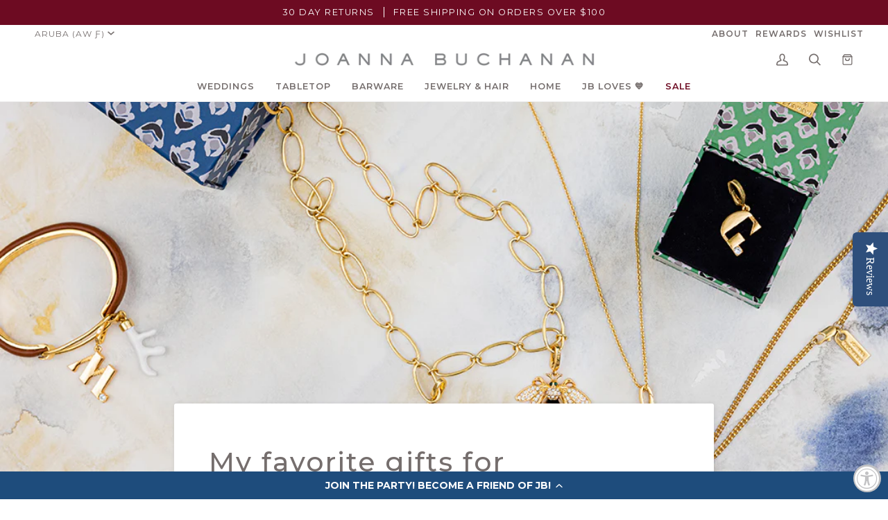

--- FILE ---
content_type: text/html; charset=utf-8
request_url: https://www.joannabuchanan.com/en-aw/blogs/news/my-favorite-gifts-for-graduation
body_size: 40599
content:
<!doctype html>




<html class="no-js" lang="en" ><head>
  <meta charset="utf-8">
  <meta http-equiv="X-UA-Compatible" content="IE=edge,chrome=1">
  <meta name="viewport" content="width=device-width,initial-scale=1,viewport-fit=cover">
  <meta name="theme-color" content="#6d0b22"><link rel="canonical" href="https://www.joannabuchanan.com/en-aw/blogs/news/my-favorite-gifts-for-graduation"><meta name="facebook-domain-verification" content="pe67i7nix3tw39ycn3pzmsqv7buv3h" />

  <!-- ======================= Pipeline Theme V6.5.1 ========================= -->

  <link rel="preconnect" href="https://cdn.shopify.com" crossorigin>
  <link rel="preconnect" href="https://fonts.shopify.com" crossorigin>
  <link rel="preconnect" href="https://monorail-edge.shopifysvc.com" crossorigin>


  <link rel="preload" href="//www.joannabuchanan.com/cdn/shop/t/130/assets/lazysizes.js?v=111431644619468174291767887596" as="script">
  <link rel="preload" href="//www.joannabuchanan.com/cdn/shop/t/130/assets/vendor.js?v=131139509784942254651767887596" as="script">
  <link rel="preload" href="//www.joannabuchanan.com/cdn/shop/t/130/assets/theme.dev.js?v=24982424625092449521767887596" as="script">
  <link rel="preload" href="//www.joannabuchanan.com/cdn/shop/t/130/assets/theme.css?v=58543480698692088641767887596" as="style">
  <link rel="preload" href="//www.joannabuchanan.com/cdn/shop/t/130/assets/custom.css?v=123248497245790632871767887596" as="style"><link rel="shortcut icon" href="//www.joannabuchanan.com/cdn/shop/files/favicon_32x32.png?v=1614334272" type="image/png"><!-- Title and description ================================================ -->
  
  <title>
    

    My favorite gifts for graduation!
&ndash; Joanna Buchanan

  </title><meta name="description" content="I don&#39;t know about your household, but here we are already starting the countdown until the end of the school year. No major milestones to celebrate in our house quite yet, but there is definitely anticipation for what is looking to be a fabulous Summer! But when I see my friends on Instagram talking of children going ">
  <!-- /snippets/social-meta-tags.liquid --><meta property="og:site_name" content="Joanna Buchanan">
<meta property="og:url" content="https://www.joannabuchanan.com/en-aw/blogs/news/my-favorite-gifts-for-graduation">
<meta property="og:title" content="My favorite gifts for graduation!">
<meta property="og:type" content="article">
<meta property="og:description" content="
I don't know about your household, but here we are already starting the countdown until the end of the school year. No major milestones to celebrate in our house quite yet, but there is definitely anticipation for what is looking to be a fabulous Summer! But when I see my friends on Instagram talking of children going to college... my heart skips a beat! Could that be coming so soon?! So we thought it would be fun to do a round-up of gifts for grads – high school grads heading off to college and college grads who are headed off to LIFE! Fun bits and bobs for dorm rooms and first apartments and our beautiful monogram charm collection so your baby can keep a piece of you close! (Or maybe the other way around!) I know one thing for sure, no matter what stage of life, you can never have too many sparkles! Congrats to all! Let's celebrate!
"><meta property="og:image" content="http://www.joannabuchanan.com/cdn/shop/articles/2021-08-27-JoannaBuchanan-6248_sm.jpg?v=1653508494">
      <meta property="og:image:secure_url" content="https://www.joannabuchanan.com/cdn/shop/articles/2021-08-27-JoannaBuchanan-6248_sm.jpg?v=1653508494">
      <meta property="og:image:height" content="608">
      <meta property="og:image:width" content="1073">


<meta name="twitter:site" content="@">
<meta name="twitter:card" content="summary_large_image">
<meta name="twitter:title" content="My favorite gifts for graduation!">
<meta name="twitter:description" content="
I don't know about your household, but here we are already starting the countdown until the end of the school year. No major milestones to celebrate in our house quite yet, but there is definitely anticipation for what is looking to be a fabulous Summer! But when I see my friends on Instagram talking of children going to college... my heart skips a beat! Could that be coming so soon?! So we thought it would be fun to do a round-up of gifts for grads – high school grads heading off to college and college grads who are headed off to LIFE! Fun bits and bobs for dorm rooms and first apartments and our beautiful monogram charm collection so your baby can keep a piece of you close! (Or maybe the other way around!) I know one thing for sure, no matter what stage of life, you can never have too many sparkles! Congrats to all! Let's celebrate!
"><!-- CSS ================================================================== -->

  <link href="//www.joannabuchanan.com/cdn/shop/t/130/assets/font-settings.css?v=128269482251988367581767888240" rel="stylesheet" type="text/css" media="all" />

  <style data-shopify>
@font-face {
  font-family: "Surveyor Light";
   src: url(//www.joannabuchanan.com/cdn/shop/files/Surveyor-Light.woff2?v=17517760026707163833) format("woff2"),
       url(//www.joannabuchanan.com/cdn/shop/files/Surveyor-Light.woff?v=2057011571433504296) format("woff");
}  
@font-face {
  font-family: "Surveyor LightItalic";
   src: url(//www.joannabuchanan.com/cdn/shop/files/Surveyor-LightItalic.woff2?v=1845956910843408508) format("woff2"),
       url(//www.joannabuchanan.com/cdn/shop/files/Surveyor-LightItalic.woff?v=4121323163926710603) format("woff");
}  
</style>
  <!-- /snippets/css-variables.liquid -->


<style data-shopify>

:root {
/* ================ Layout Variables ================ */






--LAYOUT-WIDTH: 1350px;
--LAYOUT-GUTTER: 24px;
--LAYOUT-GUTTER-OFFSET: -24px;
--NAV-GUTTER: 15px;
--LAYOUT-OUTER: 50px;

/* ================ Product video ================ */

--COLOR-VIDEO-BG: #f2f2f2;


/* ================ Color Variables ================ */

/* === Backgrounds ===*/
--COLOR-BG: #ffffff;
--COLOR-BG-ACCENT: #f0f0f0;

/* === Text colors ===*/
--COLOR-TEXT-DARK: #554341;
--COLOR-TEXT: #756e6d;
--COLOR-TEXT-LIGHT: #9e9a99;

/* === Bright color ===*/
--COLOR-PRIMARY: #6d0b22;
--COLOR-PRIMARY-HOVER: #2b010b;
--COLOR-PRIMARY-FADE: rgba(109, 11, 34, 0.05);
--COLOR-PRIMARY-FADE-HOVER: rgba(109, 11, 34, 0.1);--COLOR-PRIMARY-OPPOSITE: #ffffff;

/* === Secondary/link Color ===*/
--COLOR-SECONDARY: #6d0b22;
--COLOR-SECONDARY-HOVER: #2b010b;
--COLOR-SECONDARY-FADE: rgba(109, 11, 34, 0.05);
--COLOR-SECONDARY-FADE-HOVER: rgba(109, 11, 34, 0.1);--COLOR-SECONDARY-OPPOSITE: #ffffff;

/* === Shades of grey ===*/
--COLOR-A5:  rgba(117, 110, 109, 0.05);
--COLOR-A10: rgba(117, 110, 109, 0.1);
--COLOR-A20: rgba(117, 110, 109, 0.2);
--COLOR-A35: rgba(117, 110, 109, 0.35);
--COLOR-A50: rgba(117, 110, 109, 0.5);
--COLOR-A80: rgba(117, 110, 109, 0.8);
--COLOR-A90: rgba(117, 110, 109, 0.9);
--COLOR-A95: rgba(117, 110, 109, 0.95);


/* ================ Inverted Color Variables ================ */

--INVERSE-BG: #32cbb9;
--INVERSE-BG-ACCENT: #f2f0e9;

/* === Text colors ===*/
--INVERSE-TEXT-DARK: #ffffff;
--INVERSE-TEXT: #ffffff;
--INVERSE-TEXT-LIGHT: #c2efea;

/* === Bright color ===*/
--INVERSE-PRIMARY: #a70b23;
--INVERSE-PRIMARY-HOVER: #65000f;
--INVERSE-PRIMARY-FADE: rgba(167, 11, 35, 0.05);
--INVERSE-PRIMARY-FADE-HOVER: rgba(167, 11, 35, 0.1);--INVERSE-PRIMARY-OPPOSITE: #ffffff;


/* === Second Color ===*/
--INVERSE-SECONDARY: #e31c79;
--INVERSE-SECONDARY-HOVER: #ac0654;
--INVERSE-SECONDARY-FADE: rgba(227, 28, 121, 0.05);
--INVERSE-SECONDARY-FADE-HOVER: rgba(227, 28, 121, 0.1);--INVERSE-SECONDARY-OPPOSITE: #ffffff;


/* === Shades of grey ===*/
--INVERSE-A5:  rgba(255, 255, 255, 0.05);
--INVERSE-A10: rgba(255, 255, 255, 0.1);
--INVERSE-A20: rgba(255, 255, 255, 0.2);
--INVERSE-A35: rgba(255, 255, 255, 0.3);
--INVERSE-A80: rgba(255, 255, 255, 0.8);
--INVERSE-A90: rgba(255, 255, 255, 0.9);
--INVERSE-A95: rgba(255, 255, 255, 0.95);


/* ================ Bright Color Variables ================ */

--BRIGHT-BG: #e04c16;
--BRIGHT-BG-ACCENT: #e04c16;

/* === Text colors ===*/
--BRIGHT-TEXT-DARK: #ffffff;
--BRIGHT-TEXT: #ffffff;
--BRIGHT-TEXT-LIGHT: #f6c9b9;

/* === Bright color ===*/
--BRIGHT-PRIMARY: #a70b23;
--BRIGHT-PRIMARY-HOVER: #65000f;
--BRIGHT-PRIMARY-FADE: rgba(167, 11, 35, 0.05);
--BRIGHT-PRIMARY-FADE-HOVER: rgba(167, 11, 35, 0.1);--BRIGHT-PRIMARY-OPPOSITE: #ffffff;


/* === Second Color ===*/
--BRIGHT-SECONDARY: #a70b23;
--BRIGHT-SECONDARY-HOVER: #65000f;
--BRIGHT-SECONDARY-FADE: rgba(167, 11, 35, 0.05);
--BRIGHT-SECONDARY-FADE-HOVER: rgba(167, 11, 35, 0.1);--BRIGHT-SECONDARY-OPPOSITE: #ffffff;


/* === Shades of grey ===*/
--BRIGHT-A5:  rgba(255, 255, 255, 0.05);
--BRIGHT-A10: rgba(255, 255, 255, 0.1);
--BRIGHT-A20: rgba(255, 255, 255, 0.2);
--BRIGHT-A35: rgba(255, 255, 255, 0.3);
--BRIGHT-A80: rgba(255, 255, 255, 0.8);
--BRIGHT-A90: rgba(255, 255, 255, 0.9);
--BRIGHT-A95: rgba(255, 255, 255, 0.95);


/* === Account Bar ===*/
--COLOR-ANNOUNCEMENT-BG: #6d0b22;
--COLOR-ANNOUNCEMENT-TEXT: #ffffff;

/* === Nav and dropdown link background ===*/
--COLOR-NAV: #ffffff;
--COLOR-NAV-TEXT: #756e6d;
--COLOR-NAV-TEXT-DARK: #554341;
--COLOR-NAV-TEXT-LIGHT: #9e9a99;
--COLOR-NAV-BORDER: #f0f0f0;
--COLOR-NAV-A10: rgba(117, 110, 109, 0.1);
--COLOR-NAV-A50: rgba(117, 110, 109, 0.5);
--COLOR-HIGHLIGHT-LINK: #6d0b22;

/* === Site Footer ===*/
--COLOR-FOOTER-BG: #ffffff;
--COLOR-FOOTER-TEXT: #756e6d;
--COLOR-FOOTER-A5: rgba(117, 110, 109, 0.05);
--COLOR-FOOTER-A15: rgba(117, 110, 109, 0.15);
--COLOR-FOOTER-A90: rgba(117, 110, 109, 0.9);

/* === Sub-Footer ===*/
--COLOR-SUB-FOOTER-BG: #ffffff;
--COLOR-SUB-FOOTER-TEXT: #756e6d;
--COLOR-SUB-FOOTER-A5: rgba(117, 110, 109, 0.05);
--COLOR-SUB-FOOTER-A15: rgba(117, 110, 109, 0.15);
--COLOR-SUB-FOOTER-A90: rgba(117, 110, 109, 0.9);

/* === Products ===*/
--PRODUCT-GRID-ASPECT-RATIO: 100%;

/* === Product badges ===*/
--COLOR-BADGE: #44883e;
--COLOR-BADGE-TEXT: #ffffff;
--COLOR-BADGE-TEXT-HOVER: #ffffff;
--COLOR-BADGE-HAIRLINE: #4d8e48;

/* === Product item slider ===*/--COLOR-PRODUCT-SLIDER: #44883e;--COLOR-PRODUCT-SLIDER-OPPOSITE: rgba(255, 255, 255, 0.06);/* === disabled form colors ===*/
--COLOR-DISABLED-BG: #f1f1f0;
--COLOR-DISABLED-TEXT: #cfcccc;

--INVERSE-DISABLED-BG: #47d0c0;
--INVERSE-DISABLED-TEXT: #7addd2;

/* === Button Radius === */
--BUTTON-RADIUS: 2px;


/* ================ Typography ================ */

--FONT-STACK-BODY: Montserrat, sans-serif;
--FONT-STYLE-BODY: normal;
--FONT-WEIGHT-BODY: 400;
--FONT-WEIGHT-BODY-BOLD: 500;
--FONT-ADJUST-BODY: 1.0;

--FONT-STACK-HEADING: Montserrat, sans-serif;
--FONT-STYLE-HEADING: normal;
--FONT-WEIGHT-HEADING: 500;
--FONT-WEIGHT-HEADING-BOLD: 600;
--FONT-ADJUST-HEADING: 1.0;

--FONT-STACK-SCRIPT: Surveyor Light;  
--FONT-STYLE-SCRIPT: 'normal';  
--FONT-WEIGHT-SCRIPT: 'normal';
  

  --FONT-HEADING-SPACE: normal;
  --FONT-HEADING-CAPS: none;


--FONT-STACK-ACCENT: Montserrat, sans-serif;
--FONT-STYLE-ACCENT: normal;
--FONT-WEIGHT-ACCENT: 400;
--FONT-WEIGHT-ACCENT-BOLD: 500;
--FONT-ADJUST-ACCENT: 1.0;
--FONT-SPACING-ACCENT: 1.5px;

--FONT-STACK-NAV: Montserrat, sans-serif;
--FONT-STYLE-NAV: normal;
--FONT-ADJUST-NAV: 1.05;

--FONT-WEIGHT-NAV: 400;
--FONT-WEIGHT-NAV-BOLD: 600;

  --FONT-WEIGHT-NAV: var(--FONT-WEIGHT-NAV-BOLD);


--ICO-SELECT: url('//www.joannabuchanan.com/cdn/shop/t/130/assets/ico-select.svg?v=158255082634527352101767887596');

/* ================ Photo correction ================ */
--PHOTO-CORRECTION: 100%;



}

</style>


  <link href="//www.joannabuchanan.com/cdn/shop/t/130/assets/theme.css?v=58543480698692088641767887596" rel="stylesheet" type="text/css" media="all" />
  <link href="//www.joannabuchanan.com/cdn/shop/t/130/assets/custom.css?v=123248497245790632871767887596" rel="stylesheet" type="text/css" media="all" />

  <script>
    document.documentElement.className = document.documentElement.className.replace('no-js', 'js');

    
      document.documentElement.classList.add('aos-initialized');let root = '/en-aw';
    if (root[root.length - 1] !== '/') {
      root = `${root}/`;
    }
    var theme = {
      routes: {
        root_url: root,
        cart: '/en-aw/cart',
        cart_add_url: '/en-aw/cart/add',
        product_recommendations_url: '/en-aw/recommendations/products',
        account_addresses_url: '/en-aw/account/addresses'
      },
      state: {
        cartOpen: null,
      },
      sizes: {
        small: 480,
        medium: 768,
        large: 1100,
        widescreen: 1400
      },
      keyboardKeys: {
        TAB: 9,
        ENTER: 13,
        ESCAPE: 27,
        SPACE: 32,
        LEFTARROW: 37,
        RIGHTARROW: 39
      },
      assets: {
        photoswipe: '//www.joannabuchanan.com/cdn/shop/t/130/assets/photoswipe.js?v=162613001030112971491767887596',
        smoothscroll: '//www.joannabuchanan.com/cdn/shop/t/130/assets/smoothscroll.js?v=37906625415260927261767887596',
        swatches: '//www.joannabuchanan.com/cdn/shop/t/130/assets/swatches.json?v=154940297821828866241767887596',
        noImage: '//www.joannabuchanan.com/cdn/shopifycloud/storefront/assets/no-image-2048-a2addb12.gif',
        base: '//www.joannabuchanan.com/cdn/shop/t/130/assets/'
      },
      strings: {
        swatchesKey: "Color, Colour",
        addToCart: "Add to Cart",
        estimateShipping: "Estimate shipping",
        noShippingAvailable: "We do not ship to this destination.",
        free: "Free",
        from: "From",
        preOrder: "Pre-order",
        soldOut: "Sold Out",
        sale: "Sale",
        subscription: "Subscription",
        unavailable: "Unavailable",
        unitPrice: "Unit price",
        unitPriceSeparator: "per",
        stockout: "All available stock is in cart",
        products: "Products",
        pages: "Pages",
        collections: "Collections",
        resultsFor: "Results for",
        noResultsFor: "No results for",
        articles: "Articles",
        successMessage: "Link copied to clipboard",
      },
      settings: {
        badge_sale_type: "dollar",
        search_products: true,
        search_collections: true,
        search_pages: true,
        search_articles: true,
        animate_hover: false,
        animate_scroll: true,
        show_locale_desktop: null,
        show_locale_mobile: null,
        show_currency_desktop: null,
        show_currency_mobile: null,
        currency_select_type: "country",
        currency_code_enable: false,
        excluded_collections_strict: ["all"," frontpage"],
        excluded_collections: ["sibling"]
      },
      info: {
        name: 'pipeline'
      },
      version: '6.5.1',
      moneyFormat: "Afl{{amount}}",
      shopCurrency: "USD",
      currencyCode: "AWG"
    }
    let windowInnerHeight = window.innerHeight;
    document.documentElement.style.setProperty('--full-screen', `${windowInnerHeight}px`);
    document.documentElement.style.setProperty('--three-quarters', `${windowInnerHeight * 0.75}px`);
    document.documentElement.style.setProperty('--two-thirds', `${windowInnerHeight * 0.66}px`);
    document.documentElement.style.setProperty('--one-half', `${windowInnerHeight * 0.5}px`);
    document.documentElement.style.setProperty('--one-third', `${windowInnerHeight * 0.33}px`);
    document.documentElement.style.setProperty('--one-fifth', `${windowInnerHeight * 0.2}px`);

    window.lazySizesConfig = window.lazySizesConfig || {};
    window.lazySizesConfig.loadHidden = false;
    window.isRTL = document.documentElement.getAttribute('dir') === 'rtl';
  </script><!-- Theme Javascript ============================================================== -->
  <script src="//www.joannabuchanan.com/cdn/shop/t/130/assets/lazysizes.js?v=111431644619468174291767887596" async="async"></script>
  <script src="//www.joannabuchanan.com/cdn/shop/t/130/assets/vendor.js?v=131139509784942254651767887596" defer="defer"></script>
  <script src="//www.joannabuchanan.com/cdn/shop/t/130/assets/theme.dev.js?v=24982424625092449521767887596" defer="defer"></script>

  <script>
    (function () {
      function onPageShowEvents() {
        if ('requestIdleCallback' in window) {
          requestIdleCallback(initCartEvent, { timeout: 500 })
        } else {
          initCartEvent()
        }
        function initCartEvent(){
          window.fetch(window.theme.routes.cart + '.js')
          .then((response) => {
            if(!response.ok){
              throw {status: response.statusText};
            }
            return response.json();
          })
          .then((response) => {
            document.dispatchEvent(new CustomEvent('theme:cart:change', {
              detail: {
                cart: response,
              },
              bubbles: true,
            }));
            return response;
          })
          .catch((e) => {
            console.error(e);
          });
        }
      };
      window.onpageshow = onPageShowEvents;
    })();
  </script>

  <script type="text/javascript">
    if (window.MSInputMethodContext && document.documentMode) {
      var scripts = document.getElementsByTagName('script')[0];
      var polyfill = document.createElement("script");
      polyfill.defer = true;
      polyfill.src = "//www.joannabuchanan.com/cdn/shop/t/130/assets/ie11.js?v=144489047535103983231767887596";

      scripts.parentNode.insertBefore(polyfill, scripts);
    }
  </script>

  <!-- Shopify app scripts =========================================================== -->
  <script>window.performance && window.performance.mark && window.performance.mark('shopify.content_for_header.start');</script><meta id="shopify-digital-wallet" name="shopify-digital-wallet" content="/17457527/digital_wallets/dialog">
<meta name="shopify-checkout-api-token" content="91ab6a0a70c6a0da00046e3f179c78a2">
<meta id="in-context-paypal-metadata" data-shop-id="17457527" data-venmo-supported="true" data-environment="production" data-locale="en_US" data-paypal-v4="true" data-currency="AWG">
<link rel="alternate" type="application/atom+xml" title="Feed" href="/en-aw/blogs/news.atom" />
<link rel="alternate" hreflang="x-default" href="https://www.joannabuchanan.com/blogs/news/my-favorite-gifts-for-graduation">
<link rel="alternate" hreflang="en" href="https://www.joannabuchanan.com/blogs/news/my-favorite-gifts-for-graduation">
<link rel="alternate" hreflang="en-AW" href="https://www.joannabuchanan.com/en-aw/blogs/news/my-favorite-gifts-for-graduation">
<script async="async" src="/checkouts/internal/preloads.js?locale=en-AW"></script>
<link rel="preconnect" href="https://shop.app" crossorigin="anonymous">
<script async="async" src="https://shop.app/checkouts/internal/preloads.js?locale=en-AW&shop_id=17457527" crossorigin="anonymous"></script>
<script id="apple-pay-shop-capabilities" type="application/json">{"shopId":17457527,"countryCode":"US","currencyCode":"AWG","merchantCapabilities":["supports3DS"],"merchantId":"gid:\/\/shopify\/Shop\/17457527","merchantName":"Joanna Buchanan","requiredBillingContactFields":["postalAddress","email","phone"],"requiredShippingContactFields":["postalAddress","email","phone"],"shippingType":"shipping","supportedNetworks":["visa","masterCard","amex","discover","elo","jcb"],"total":{"type":"pending","label":"Joanna Buchanan","amount":"1.00"},"shopifyPaymentsEnabled":true,"supportsSubscriptions":true}</script>
<script id="shopify-features" type="application/json">{"accessToken":"91ab6a0a70c6a0da00046e3f179c78a2","betas":["rich-media-storefront-analytics"],"domain":"www.joannabuchanan.com","predictiveSearch":true,"shopId":17457527,"locale":"en"}</script>
<script>var Shopify = Shopify || {};
Shopify.shop = "joanna-buchanan.myshopify.com";
Shopify.locale = "en";
Shopify.currency = {"active":"AWG","rate":"1.8531"};
Shopify.country = "AW";
Shopify.theme = {"name":"Valentine's Day Flip 1.9.26","id":171692556311,"schema_name":"Pipeline","schema_version":"6.5.1","theme_store_id":739,"role":"main"};
Shopify.theme.handle = "null";
Shopify.theme.style = {"id":null,"handle":null};
Shopify.cdnHost = "www.joannabuchanan.com/cdn";
Shopify.routes = Shopify.routes || {};
Shopify.routes.root = "/en-aw/";</script>
<script type="module">!function(o){(o.Shopify=o.Shopify||{}).modules=!0}(window);</script>
<script>!function(o){function n(){var o=[];function n(){o.push(Array.prototype.slice.apply(arguments))}return n.q=o,n}var t=o.Shopify=o.Shopify||{};t.loadFeatures=n(),t.autoloadFeatures=n()}(window);</script>
<script>
  window.ShopifyPay = window.ShopifyPay || {};
  window.ShopifyPay.apiHost = "shop.app\/pay";
  window.ShopifyPay.redirectState = null;
</script>
<script id="shop-js-analytics" type="application/json">{"pageType":"article"}</script>
<script defer="defer" async type="module" src="//www.joannabuchanan.com/cdn/shopifycloud/shop-js/modules/v2/client.init-shop-cart-sync_BT-GjEfc.en.esm.js"></script>
<script defer="defer" async type="module" src="//www.joannabuchanan.com/cdn/shopifycloud/shop-js/modules/v2/chunk.common_D58fp_Oc.esm.js"></script>
<script defer="defer" async type="module" src="//www.joannabuchanan.com/cdn/shopifycloud/shop-js/modules/v2/chunk.modal_xMitdFEc.esm.js"></script>
<script type="module">
  await import("//www.joannabuchanan.com/cdn/shopifycloud/shop-js/modules/v2/client.init-shop-cart-sync_BT-GjEfc.en.esm.js");
await import("//www.joannabuchanan.com/cdn/shopifycloud/shop-js/modules/v2/chunk.common_D58fp_Oc.esm.js");
await import("//www.joannabuchanan.com/cdn/shopifycloud/shop-js/modules/v2/chunk.modal_xMitdFEc.esm.js");

  window.Shopify.SignInWithShop?.initShopCartSync?.({"fedCMEnabled":true,"windoidEnabled":true});

</script>
<script>
  window.Shopify = window.Shopify || {};
  if (!window.Shopify.featureAssets) window.Shopify.featureAssets = {};
  window.Shopify.featureAssets['shop-js'] = {"shop-cart-sync":["modules/v2/client.shop-cart-sync_DZOKe7Ll.en.esm.js","modules/v2/chunk.common_D58fp_Oc.esm.js","modules/v2/chunk.modal_xMitdFEc.esm.js"],"init-fed-cm":["modules/v2/client.init-fed-cm_B6oLuCjv.en.esm.js","modules/v2/chunk.common_D58fp_Oc.esm.js","modules/v2/chunk.modal_xMitdFEc.esm.js"],"shop-cash-offers":["modules/v2/client.shop-cash-offers_D2sdYoxE.en.esm.js","modules/v2/chunk.common_D58fp_Oc.esm.js","modules/v2/chunk.modal_xMitdFEc.esm.js"],"shop-login-button":["modules/v2/client.shop-login-button_QeVjl5Y3.en.esm.js","modules/v2/chunk.common_D58fp_Oc.esm.js","modules/v2/chunk.modal_xMitdFEc.esm.js"],"pay-button":["modules/v2/client.pay-button_DXTOsIq6.en.esm.js","modules/v2/chunk.common_D58fp_Oc.esm.js","modules/v2/chunk.modal_xMitdFEc.esm.js"],"shop-button":["modules/v2/client.shop-button_DQZHx9pm.en.esm.js","modules/v2/chunk.common_D58fp_Oc.esm.js","modules/v2/chunk.modal_xMitdFEc.esm.js"],"avatar":["modules/v2/client.avatar_BTnouDA3.en.esm.js"],"init-windoid":["modules/v2/client.init-windoid_CR1B-cfM.en.esm.js","modules/v2/chunk.common_D58fp_Oc.esm.js","modules/v2/chunk.modal_xMitdFEc.esm.js"],"init-shop-for-new-customer-accounts":["modules/v2/client.init-shop-for-new-customer-accounts_C_vY_xzh.en.esm.js","modules/v2/client.shop-login-button_QeVjl5Y3.en.esm.js","modules/v2/chunk.common_D58fp_Oc.esm.js","modules/v2/chunk.modal_xMitdFEc.esm.js"],"init-shop-email-lookup-coordinator":["modules/v2/client.init-shop-email-lookup-coordinator_BI7n9ZSv.en.esm.js","modules/v2/chunk.common_D58fp_Oc.esm.js","modules/v2/chunk.modal_xMitdFEc.esm.js"],"init-shop-cart-sync":["modules/v2/client.init-shop-cart-sync_BT-GjEfc.en.esm.js","modules/v2/chunk.common_D58fp_Oc.esm.js","modules/v2/chunk.modal_xMitdFEc.esm.js"],"shop-toast-manager":["modules/v2/client.shop-toast-manager_DiYdP3xc.en.esm.js","modules/v2/chunk.common_D58fp_Oc.esm.js","modules/v2/chunk.modal_xMitdFEc.esm.js"],"init-customer-accounts":["modules/v2/client.init-customer-accounts_D9ZNqS-Q.en.esm.js","modules/v2/client.shop-login-button_QeVjl5Y3.en.esm.js","modules/v2/chunk.common_D58fp_Oc.esm.js","modules/v2/chunk.modal_xMitdFEc.esm.js"],"init-customer-accounts-sign-up":["modules/v2/client.init-customer-accounts-sign-up_iGw4briv.en.esm.js","modules/v2/client.shop-login-button_QeVjl5Y3.en.esm.js","modules/v2/chunk.common_D58fp_Oc.esm.js","modules/v2/chunk.modal_xMitdFEc.esm.js"],"shop-follow-button":["modules/v2/client.shop-follow-button_CqMgW2wH.en.esm.js","modules/v2/chunk.common_D58fp_Oc.esm.js","modules/v2/chunk.modal_xMitdFEc.esm.js"],"checkout-modal":["modules/v2/client.checkout-modal_xHeaAweL.en.esm.js","modules/v2/chunk.common_D58fp_Oc.esm.js","modules/v2/chunk.modal_xMitdFEc.esm.js"],"shop-login":["modules/v2/client.shop-login_D91U-Q7h.en.esm.js","modules/v2/chunk.common_D58fp_Oc.esm.js","modules/v2/chunk.modal_xMitdFEc.esm.js"],"lead-capture":["modules/v2/client.lead-capture_BJmE1dJe.en.esm.js","modules/v2/chunk.common_D58fp_Oc.esm.js","modules/v2/chunk.modal_xMitdFEc.esm.js"],"payment-terms":["modules/v2/client.payment-terms_Ci9AEqFq.en.esm.js","modules/v2/chunk.common_D58fp_Oc.esm.js","modules/v2/chunk.modal_xMitdFEc.esm.js"]};
</script>
<script>(function() {
  var isLoaded = false;
  function asyncLoad() {
    if (isLoaded) return;
    isLoaded = true;
    var urls = ["\/\/cdn.shopify.com\/proxy\/8c0c3dd36b2ae72b8911949a82f36242cb8c8795bc56ba68df64472946036d54\/bingshoppingtool-t2app-prod.trafficmanager.net\/uet\/tracking_script?shop=joanna-buchanan.myshopify.com\u0026sp-cache-control=cHVibGljLCBtYXgtYWdlPTkwMA","https:\/\/cdn-loyalty.yotpo.com\/loader\/MDIurXk0aVFF_FxzuReiug.js?shop=joanna-buchanan.myshopify.com","https:\/\/cdn.nfcube.com\/instafeed-884e657680192ef26b593add6ea3a341.js?shop=joanna-buchanan.myshopify.com","https:\/\/assets.dailykarma.io\/prod\/init-v3.js?v2\u0026shop=joanna-buchanan.myshopify.com","https:\/\/crossborder-integration.global-e.com\/resources\/js\/app?shop=joanna-buchanan.myshopify.com","\/\/cdn.shopify.com\/proxy\/96abc270998711660285c30d28399d6d054fc0998f2fe0db2ce6114ef8ede767\/web.global-e.com\/merchant\/storefrontattributes?merchantid=60000177\u0026shop=joanna-buchanan.myshopify.com\u0026sp-cache-control=cHVibGljLCBtYXgtYWdlPTkwMA","https:\/\/cdn.rebuyengine.com\/onsite\/js\/rebuy.js?shop=joanna-buchanan.myshopify.com","https:\/\/cdn.rebuyengine.com\/onsite\/js\/rebuy.js?shop=joanna-buchanan.myshopify.com","https:\/\/s3.eu-west-1.amazonaws.com\/production-klarna-il-shopify-osm\/a0a90c8788fe7d95e5ba69e3f9112608bb042b37\/joanna-buchanan.myshopify.com-1767965643231.js?shop=joanna-buchanan.myshopify.com"];
    for (var i = 0; i < urls.length; i++) {
      var s = document.createElement('script');
      s.type = 'text/javascript';
      s.async = true;
      s.src = urls[i];
      var x = document.getElementsByTagName('script')[0];
      x.parentNode.insertBefore(s, x);
    }
  };
  if(window.attachEvent) {
    window.attachEvent('onload', asyncLoad);
  } else {
    window.addEventListener('load', asyncLoad, false);
  }
})();</script>
<script id="__st">var __st={"a":17457527,"offset":-18000,"reqid":"a6fc82fd-8c63-49f7-9ab7-4b438098ac5d-1769101305","pageurl":"www.joannabuchanan.com\/en-aw\/blogs\/news\/my-favorite-gifts-for-graduation","s":"articles-557003964439","u":"45e6444f5a2d","p":"article","rtyp":"article","rid":557003964439};</script>
<script>window.ShopifyPaypalV4VisibilityTracking = true;</script>
<script id="captcha-bootstrap">!function(){'use strict';const t='contact',e='account',n='new_comment',o=[[t,t],['blogs',n],['comments',n],[t,'customer']],c=[[e,'customer_login'],[e,'guest_login'],[e,'recover_customer_password'],[e,'create_customer']],r=t=>t.map((([t,e])=>`form[action*='/${t}']:not([data-nocaptcha='true']) input[name='form_type'][value='${e}']`)).join(','),a=t=>()=>t?[...document.querySelectorAll(t)].map((t=>t.form)):[];function s(){const t=[...o],e=r(t);return a(e)}const i='password',u='form_key',d=['recaptcha-v3-token','g-recaptcha-response','h-captcha-response',i],f=()=>{try{return window.sessionStorage}catch{return}},m='__shopify_v',_=t=>t.elements[u];function p(t,e,n=!1){try{const o=window.sessionStorage,c=JSON.parse(o.getItem(e)),{data:r}=function(t){const{data:e,action:n}=t;return t[m]||n?{data:e,action:n}:{data:t,action:n}}(c);for(const[e,n]of Object.entries(r))t.elements[e]&&(t.elements[e].value=n);n&&o.removeItem(e)}catch(o){console.error('form repopulation failed',{error:o})}}const l='form_type',E='cptcha';function T(t){t.dataset[E]=!0}const w=window,h=w.document,L='Shopify',v='ce_forms',y='captcha';let A=!1;((t,e)=>{const n=(g='f06e6c50-85a8-45c8-87d0-21a2b65856fe',I='https://cdn.shopify.com/shopifycloud/storefront-forms-hcaptcha/ce_storefront_forms_captcha_hcaptcha.v1.5.2.iife.js',D={infoText:'Protected by hCaptcha',privacyText:'Privacy',termsText:'Terms'},(t,e,n)=>{const o=w[L][v],c=o.bindForm;if(c)return c(t,g,e,D).then(n);var r;o.q.push([[t,g,e,D],n]),r=I,A||(h.body.append(Object.assign(h.createElement('script'),{id:'captcha-provider',async:!0,src:r})),A=!0)});var g,I,D;w[L]=w[L]||{},w[L][v]=w[L][v]||{},w[L][v].q=[],w[L][y]=w[L][y]||{},w[L][y].protect=function(t,e){n(t,void 0,e),T(t)},Object.freeze(w[L][y]),function(t,e,n,w,h,L){const[v,y,A,g]=function(t,e,n){const i=e?o:[],u=t?c:[],d=[...i,...u],f=r(d),m=r(i),_=r(d.filter((([t,e])=>n.includes(e))));return[a(f),a(m),a(_),s()]}(w,h,L),I=t=>{const e=t.target;return e instanceof HTMLFormElement?e:e&&e.form},D=t=>v().includes(t);t.addEventListener('submit',(t=>{const e=I(t);if(!e)return;const n=D(e)&&!e.dataset.hcaptchaBound&&!e.dataset.recaptchaBound,o=_(e),c=g().includes(e)&&(!o||!o.value);(n||c)&&t.preventDefault(),c&&!n&&(function(t){try{if(!f())return;!function(t){const e=f();if(!e)return;const n=_(t);if(!n)return;const o=n.value;o&&e.removeItem(o)}(t);const e=Array.from(Array(32),(()=>Math.random().toString(36)[2])).join('');!function(t,e){_(t)||t.append(Object.assign(document.createElement('input'),{type:'hidden',name:u})),t.elements[u].value=e}(t,e),function(t,e){const n=f();if(!n)return;const o=[...t.querySelectorAll(`input[type='${i}']`)].map((({name:t})=>t)),c=[...d,...o],r={};for(const[a,s]of new FormData(t).entries())c.includes(a)||(r[a]=s);n.setItem(e,JSON.stringify({[m]:1,action:t.action,data:r}))}(t,e)}catch(e){console.error('failed to persist form',e)}}(e),e.submit())}));const S=(t,e)=>{t&&!t.dataset[E]&&(n(t,e.some((e=>e===t))),T(t))};for(const o of['focusin','change'])t.addEventListener(o,(t=>{const e=I(t);D(e)&&S(e,y())}));const B=e.get('form_key'),M=e.get(l),P=B&&M;t.addEventListener('DOMContentLoaded',(()=>{const t=y();if(P)for(const e of t)e.elements[l].value===M&&p(e,B);[...new Set([...A(),...v().filter((t=>'true'===t.dataset.shopifyCaptcha))])].forEach((e=>S(e,t)))}))}(h,new URLSearchParams(w.location.search),n,t,e,['guest_login'])})(!0,!0)}();</script>
<script integrity="sha256-4kQ18oKyAcykRKYeNunJcIwy7WH5gtpwJnB7kiuLZ1E=" data-source-attribution="shopify.loadfeatures" defer="defer" src="//www.joannabuchanan.com/cdn/shopifycloud/storefront/assets/storefront/load_feature-a0a9edcb.js" crossorigin="anonymous"></script>
<script crossorigin="anonymous" defer="defer" src="//www.joannabuchanan.com/cdn/shopifycloud/storefront/assets/shopify_pay/storefront-65b4c6d7.js?v=20250812"></script>
<script data-source-attribution="shopify.dynamic_checkout.dynamic.init">var Shopify=Shopify||{};Shopify.PaymentButton=Shopify.PaymentButton||{isStorefrontPortableWallets:!0,init:function(){window.Shopify.PaymentButton.init=function(){};var t=document.createElement("script");t.src="https://www.joannabuchanan.com/cdn/shopifycloud/portable-wallets/latest/portable-wallets.en.js",t.type="module",document.head.appendChild(t)}};
</script>
<script data-source-attribution="shopify.dynamic_checkout.buyer_consent">
  function portableWalletsHideBuyerConsent(e){var t=document.getElementById("shopify-buyer-consent"),n=document.getElementById("shopify-subscription-policy-button");t&&n&&(t.classList.add("hidden"),t.setAttribute("aria-hidden","true"),n.removeEventListener("click",e))}function portableWalletsShowBuyerConsent(e){var t=document.getElementById("shopify-buyer-consent"),n=document.getElementById("shopify-subscription-policy-button");t&&n&&(t.classList.remove("hidden"),t.removeAttribute("aria-hidden"),n.addEventListener("click",e))}window.Shopify?.PaymentButton&&(window.Shopify.PaymentButton.hideBuyerConsent=portableWalletsHideBuyerConsent,window.Shopify.PaymentButton.showBuyerConsent=portableWalletsShowBuyerConsent);
</script>
<script data-source-attribution="shopify.dynamic_checkout.cart.bootstrap">document.addEventListener("DOMContentLoaded",(function(){function t(){return document.querySelector("shopify-accelerated-checkout-cart, shopify-accelerated-checkout")}if(t())Shopify.PaymentButton.init();else{new MutationObserver((function(e,n){t()&&(Shopify.PaymentButton.init(),n.disconnect())})).observe(document.body,{childList:!0,subtree:!0})}}));
</script>
<link id="shopify-accelerated-checkout-styles" rel="stylesheet" media="screen" href="https://www.joannabuchanan.com/cdn/shopifycloud/portable-wallets/latest/accelerated-checkout-backwards-compat.css" crossorigin="anonymous">
<style id="shopify-accelerated-checkout-cart">
        #shopify-buyer-consent {
  margin-top: 1em;
  display: inline-block;
  width: 100%;
}

#shopify-buyer-consent.hidden {
  display: none;
}

#shopify-subscription-policy-button {
  background: none;
  border: none;
  padding: 0;
  text-decoration: underline;
  font-size: inherit;
  cursor: pointer;
}

#shopify-subscription-policy-button::before {
  box-shadow: none;
}

      </style>

<script>window.performance && window.performance.mark && window.performance.mark('shopify.content_for_header.end');</script>
  <script type="text/javascript">
(function e(){var e=document.createElement("script");e.type="text/javascript",e.async=true,e.src="//staticw2.yotpo.com/dXi5dMxqOLlumYYtVOL2O3ZEXU7K7bFiYADZXGRk/widget.js";var t=document.getElementsByTagName("script")[0];t.parentNode.insertBefore(e,t)})();
</script>
  
  <style>[ge-active="true"] .cart__message.is-success { display: none; } </style>

<script>
    
    
    
    
    var gsf_conversion_data = {page_type : '', event : '', data : {shop_currency : "AWG"}};
    
</script>
<script type="text/javascript">
    (function(c,l,a,r,i,t,y){
        c[a]=c[a]||function(){(c[a].q=c[a].q||[]).push(arguments)};
        t=l.createElement(r);t.async=1;t.src="https://www.clarity.ms/tag/"+i;
        y=l.getElementsByTagName(r)[0];y.parentNode.insertBefore(t,y);
    })(window, document, "clarity", "script", "b1iqj2kcip");
</script>

  

<link rel="stylesheet" type="text/css" href="https://crossborder-integration.global-e.com/resources/css/60000177/AW"/>
<script>
    GLBE_PARAMS = {
        appUrl: "https://crossborder-integration.global-e.com/",
        pixelUrl: "https://utils.global-e.com",
        pixelEnabled: true,
        geAppUrl: "https://web.global-e.com/",
        env: "Production",
        geCDNUrl: "https://web.global-e.com/",
        apiUrl: "https://api.global-e.com/",
        emi: "daerlo",
        mid: "60000177",
        hiddenElements: ".ge-hide,.afterpay-paragraph,form[action='https://payments.amazon.com/checkout/signin']",
        countryCode: "AW",
        countryName: "Aruba",
        currencyCode: "AWG",
        currencyName: "Aruban Florin",
        locale: "en",
        operatedCountries: ["AD","AE","AF","AG","AI","AL","AM","AN","AO","AR","AT","AU","AW","AZ","BA","BB","BD","BE","BF","BG","BH","BI","BJ","BL","BM","BN","BO","BR","BS","BT","BW","BZ","CA","CD","CG","CH","CI","CK","CL","CM","CN","CO","CR","CV","CW","CY","CZ","DE","DJ","DK","DM","DO","DZ","EC","EE","EG","ES","ET","FI","FJ","FK","FO","FR","GA","GB","GD","GE","GF","GG","GH","GI","GL","GM","GN","GP","GQ","GR","GT","GW","GY","HK","HN","HR","HT","HU","ID","IE","IL","IM","IN","IS","IT","JE","JM","JO","JP","KE","KG","KH","KI","KM","KN","KR","KW","KY","KZ","LA","LB","LC","LI","LK","LR","LS","LT","LU","LV","MA","MC","MD","ME","MF","MG","MK","ML","MM","MN","MO","MQ","MR","MS","MT","MU","MV","MW","MX","MY","MZ","NA","NC","NE","NG","NI","NL","NO","NP","NR","NU","NZ","OM","PA","PE","PF","PG","PH","PK","PL","PT","PY","QA","RE","RO","RS","RW","SA","SB","SC","SE","SG","SH","SI","SK","SL","SM","SO","SR","ST","SV","SX","SZ","TC","TD","TG","TH","TL","TM","TN","TO","TR","TT","TV","TW","TZ","UG","UY","UZ","VA","VC","VE","VG","VN","VU","WF","WS","YT","ZA","ZM","ZW"],
        allowedCountries: [{ code: 'AF', name: 'Afghanistan' }, { code: 'AL', name: 'Albania' }, { code: 'DZ', name: 'Algeria' }, { code: 'AD', name: 'Andorra' }, { code: 'AO', name: 'Angola' }, { code: 'AI', name: 'Anguilla' }, { code: 'AG', name: 'Antigua &amp; Barbuda' }, { code: 'AR', name: 'Argentina' }, { code: 'AM', name: 'Armenia' }, { code: 'AW', name: 'Aruba' }, { code: 'AU', name: 'Australia' }, { code: 'AT', name: 'Austria' }, { code: 'AZ', name: 'Azerbaijan' }, { code: 'BS', name: 'Bahamas' }, { code: 'BH', name: 'Bahrain' }, { code: 'BD', name: 'Bangladesh' }, { code: 'BB', name: 'Barbados' }, { code: 'BE', name: 'Belgium' }, { code: 'BZ', name: 'Belize' }, { code: 'BJ', name: 'Benin' }, { code: 'BM', name: 'Bermuda' }, { code: 'BT', name: 'Bhutan' }, { code: 'BO', name: 'Bolivia' }, { code: 'BA', name: 'Bosnia &amp; Herzegovina' }, { code: 'BW', name: 'Botswana' }, { code: 'BR', name: 'Brazil' }, { code: 'VG', name: 'British Virgin Islands' }, { code: 'BN', name: 'Brunei' }, { code: 'BG', name: 'Bulgaria' }, { code: 'BF', name: 'Burkina Faso' }, { code: 'BI', name: 'Burundi' }, { code: 'KH', name: 'Cambodia' }, { code: 'CM', name: 'Cameroon' }, { code: 'CA', name: 'Canada' }, { code: 'CV', name: 'Cape Verde' }, { code: 'KY', name: 'Cayman Islands' }, { code: 'TD', name: 'Chad' }, { code: 'CL', name: 'Chile' }, { code: 'CN', name: 'China' }, { code: 'CO', name: 'Colombia' }, { code: 'KM', name: 'Comoros' }, { code: 'CG', name: 'Congo - Brazzaville' }, { code: 'CD', name: 'Congo - Kinshasa' }, { code: 'CK', name: 'Cook Islands' }, { code: 'CR', name: 'Costa Rica' }, { code: 'CI', name: 'Côte d’Ivoire' }, { code: 'HR', name: 'Croatia' }, { code: 'CW', name: 'Curaçao' }, { code: 'CY', name: 'Cyprus' }, { code: 'CZ', name: 'Czechia' }, { code: 'DK', name: 'Denmark' }, { code: 'DJ', name: 'Djibouti' }, { code: 'DM', name: 'Dominica' }, { code: 'DO', name: 'Dominican Republic' }, { code: 'EC', name: 'Ecuador' }, { code: 'EG', name: 'Egypt' }, { code: 'SV', name: 'El Salvador' }, { code: 'GQ', name: 'Equatorial Guinea' }, { code: 'EE', name: 'Estonia' }, { code: 'SZ', name: 'Eswatini' }, { code: 'ET', name: 'Ethiopia' }, { code: 'FK', name: 'Falkland Islands' }, { code: 'FO', name: 'Faroe Islands' }, { code: 'FJ', name: 'Fiji' }, { code: 'FI', name: 'Finland' }, { code: 'FR', name: 'France' }, { code: 'GF', name: 'French Guiana' }, { code: 'PF', name: 'French Polynesia' }, { code: 'GA', name: 'Gabon' }, { code: 'GM', name: 'Gambia' }, { code: 'GE', name: 'Georgia' }, { code: 'DE', name: 'Germany' }, { code: 'GH', name: 'Ghana' }, { code: 'GI', name: 'Gibraltar' }, { code: 'GR', name: 'Greece' }, { code: 'GL', name: 'Greenland' }, { code: 'GD', name: 'Grenada' }, { code: 'GP', name: 'Guadeloupe' }, { code: 'GT', name: 'Guatemala' }, { code: 'GG', name: 'Guernsey' }, { code: 'GN', name: 'Guinea' }, { code: 'GW', name: 'Guinea-Bissau' }, { code: 'GY', name: 'Guyana' }, { code: 'HT', name: 'Haiti' }, { code: 'HN', name: 'Honduras' }, { code: 'HK', name: 'Hong Kong SAR' }, { code: 'HU', name: 'Hungary' }, { code: 'IS', name: 'Iceland' }, { code: 'IN', name: 'India' }, { code: 'ID', name: 'Indonesia' }, { code: 'IE', name: 'Ireland' }, { code: 'IM', name: 'Isle of Man' }, { code: 'IL', name: 'Israel' }, { code: 'IT', name: 'Italy' }, { code: 'JM', name: 'Jamaica' }, { code: 'JP', name: 'Japan' }, { code: 'JE', name: 'Jersey' }, { code: 'JO', name: 'Jordan' }, { code: 'KZ', name: 'Kazakhstan' }, { code: 'KE', name: 'Kenya' }, { code: 'KI', name: 'Kiribati' }, { code: 'KW', name: 'Kuwait' }, { code: 'KG', name: 'Kyrgyzstan' }, { code: 'LA', name: 'Laos' }, { code: 'LV', name: 'Latvia' }, { code: 'LB', name: 'Lebanon' }, { code: 'LS', name: 'Lesotho' }, { code: 'LR', name: 'Liberia' }, { code: 'LI', name: 'Liechtenstein' }, { code: 'LT', name: 'Lithuania' }, { code: 'LU', name: 'Luxembourg' }, { code: 'MO', name: 'Macao SAR' }, { code: 'MG', name: 'Madagascar' }, { code: 'MW', name: 'Malawi' }, { code: 'MY', name: 'Malaysia' }, { code: 'MV', name: 'Maldives' }, { code: 'ML', name: 'Mali' }, { code: 'MT', name: 'Malta' }, { code: 'MQ', name: 'Martinique' }, { code: 'MR', name: 'Mauritania' }, { code: 'MU', name: 'Mauritius' }, { code: 'YT', name: 'Mayotte' }, { code: 'MX', name: 'Mexico' }, { code: 'MD', name: 'Moldova' }, { code: 'MC', name: 'Monaco' }, { code: 'MN', name: 'Mongolia' }, { code: 'ME', name: 'Montenegro' }, { code: 'MS', name: 'Montserrat' }, { code: 'MA', name: 'Morocco' }, { code: 'MZ', name: 'Mozambique' }, { code: 'MM', name: 'Myanmar (Burma)' }, { code: 'NA', name: 'Namibia' }, { code: 'NR', name: 'Nauru' }, { code: 'NP', name: 'Nepal' }, { code: 'NL', name: 'Netherlands' }, { code: 'NC', name: 'New Caledonia' }, { code: 'NZ', name: 'New Zealand' }, { code: 'NI', name: 'Nicaragua' }, { code: 'NE', name: 'Niger' }, { code: 'NG', name: 'Nigeria' }, { code: 'NU', name: 'Niue' }, { code: 'MK', name: 'North Macedonia' }, { code: 'NO', name: 'Norway' }, { code: 'OM', name: 'Oman' }, { code: 'PK', name: 'Pakistan' }, { code: 'PA', name: 'Panama' }, { code: 'PG', name: 'Papua New Guinea' }, { code: 'PY', name: 'Paraguay' }, { code: 'PE', name: 'Peru' }, { code: 'PH', name: 'Philippines' }, { code: 'PL', name: 'Poland' }, { code: 'PT', name: 'Portugal' }, { code: 'QA', name: 'Qatar' }, { code: 'RE', name: 'Réunion' }, { code: 'RO', name: 'Romania' }, { code: 'RW', name: 'Rwanda' }, { code: 'WS', name: 'Samoa' }, { code: 'SM', name: 'San Marino' }, { code: 'ST', name: 'São Tomé &amp; Príncipe' }, { code: 'SA', name: 'Saudi Arabia' }, { code: 'SN', name: 'Senegal' }, { code: 'RS', name: 'Serbia' }, { code: 'SC', name: 'Seychelles' }, { code: 'SL', name: 'Sierra Leone' }, { code: 'SG', name: 'Singapore' }, { code: 'SX', name: 'Sint Maarten' }, { code: 'SK', name: 'Slovakia' }, { code: 'SI', name: 'Slovenia' }, { code: 'SB', name: 'Solomon Islands' }, { code: 'SO', name: 'Somalia' }, { code: 'ZA', name: 'South Africa' }, { code: 'KR', name: 'South Korea' }, { code: 'ES', name: 'Spain' }, { code: 'LK', name: 'Sri Lanka' }, { code: 'BL', name: 'St. Barthélemy' }, { code: 'SH', name: 'St. Helena' }, { code: 'KN', name: 'St. Kitts &amp; Nevis' }, { code: 'LC', name: 'St. Lucia' }, { code: 'MF', name: 'St. Martin' }, { code: 'VC', name: 'St. Vincent &amp; Grenadines' }, { code: 'SR', name: 'Suriname' }, { code: 'SE', name: 'Sweden' }, { code: 'CH', name: 'Switzerland' }, { code: 'TW', name: 'Taiwan' }, { code: 'TZ', name: 'Tanzania' }, { code: 'TH', name: 'Thailand' }, { code: 'TL', name: 'Timor-Leste' }, { code: 'TG', name: 'Togo' }, { code: 'TO', name: 'Tonga' }, { code: 'TT', name: 'Trinidad &amp; Tobago' }, { code: 'TN', name: 'Tunisia' }, { code: 'TM', name: 'Turkmenistan' }, { code: 'TC', name: 'Turks &amp; Caicos Islands' }, { code: 'TV', name: 'Tuvalu' }, { code: 'UG', name: 'Uganda' }, { code: 'AE', name: 'United Arab Emirates' }, { code: 'GB', name: 'United Kingdom' }, { code: 'US', name: 'United States' }, { code: 'UY', name: 'Uruguay' }, { code: 'UZ', name: 'Uzbekistan' }, { code: 'VU', name: 'Vanuatu' }, { code: 'VA', name: 'Vatican City' }, { code: 'VE', name: 'Venezuela' }, { code: 'VN', name: 'Vietnam' }, { code: 'WF', name: 'Wallis &amp; Futuna' }, { code: 'ZM', name: 'Zambia' }, { code: 'ZW', name: 'Zimbabwe' }, ],
        c1Enabled:"False",
        siteId: "7ce243a1e1a2",
        isTokenEnabled: "true",
};
</script>


   <!-- Hotjar Tracking Code for https://www.joannabuchanan.com -->
    <script>
        (function(h,o,t,j,a,r){
            h.hj=h.hj||function(){(h.hj.q=h.hj.q||[]).push(arguments)};
            h._hjSettings={hjid:3891272,hjsv:6};
            a=o.getElementsByTagName('head')[0];
            r=o.createElement('script');r.async=1;
            r.src=t+h._hjSettings.hjid+j+h._hjSettings.hjsv;
            a.appendChild(r);
        })(window,document,'https://static.hotjar.com/c/hotjar-','.js?sv=');
    </script>
  
<!-- BEGIN app block: shopify://apps/yotpo-loyalty-rewards/blocks/loader-app-embed-block/2f9660df-5018-4e02-9868-ee1fb88d6ccd -->
    <script src="https://cdn-widgetsrepository.yotpo.com/v1/loader/MDIurXk0aVFF_FxzuReiug" async></script>



    <script src="https://cdn-loyalty.yotpo.com/loader/MDIurXk0aVFF_FxzuReiug.js?shop=www.joannabuchanan.com" async></script>


<!-- END app block --><!-- BEGIN app block: shopify://apps/yotpo-product-reviews/blocks/settings/eb7dfd7d-db44-4334-bc49-c893b51b36cf -->


<script type="text/javascript">
  (function e(){var e=document.createElement("script");
  e.type="text/javascript",e.async=true,
  e.src="//staticw2.yotpo.com//widget.js?lang=en";
  var t=document.getElementsByTagName("script")[0];
  t.parentNode.insertBefore(e,t)})();
</script>



  
<!-- END app block --><!-- BEGIN app block: shopify://apps/klaviyo-email-marketing-sms/blocks/klaviyo-onsite-embed/2632fe16-c075-4321-a88b-50b567f42507 -->












  <script async src="https://static.klaviyo.com/onsite/js/Ujazv5/klaviyo.js?company_id=Ujazv5"></script>
  <script>!function(){if(!window.klaviyo){window._klOnsite=window._klOnsite||[];try{window.klaviyo=new Proxy({},{get:function(n,i){return"push"===i?function(){var n;(n=window._klOnsite).push.apply(n,arguments)}:function(){for(var n=arguments.length,o=new Array(n),w=0;w<n;w++)o[w]=arguments[w];var t="function"==typeof o[o.length-1]?o.pop():void 0,e=new Promise((function(n){window._klOnsite.push([i].concat(o,[function(i){t&&t(i),n(i)}]))}));return e}}})}catch(n){window.klaviyo=window.klaviyo||[],window.klaviyo.push=function(){var n;(n=window._klOnsite).push.apply(n,arguments)}}}}();</script>

  




  <script>
    window.klaviyoReviewsProductDesignMode = false
  </script>







<!-- END app block --><script src="https://cdn.shopify.com/extensions/019a0131-ca1b-7172-a6b1-2fadce39ca6e/accessibly-28/assets/acc-main.js" type="text/javascript" defer="defer"></script>
<link href="https://monorail-edge.shopifysvc.com" rel="dns-prefetch">
<script>(function(){if ("sendBeacon" in navigator && "performance" in window) {try {var session_token_from_headers = performance.getEntriesByType('navigation')[0].serverTiming.find(x => x.name == '_s').description;} catch {var session_token_from_headers = undefined;}var session_cookie_matches = document.cookie.match(/_shopify_s=([^;]*)/);var session_token_from_cookie = session_cookie_matches && session_cookie_matches.length === 2 ? session_cookie_matches[1] : "";var session_token = session_token_from_headers || session_token_from_cookie || "";function handle_abandonment_event(e) {var entries = performance.getEntries().filter(function(entry) {return /monorail-edge.shopifysvc.com/.test(entry.name);});if (!window.abandonment_tracked && entries.length === 0) {window.abandonment_tracked = true;var currentMs = Date.now();var navigation_start = performance.timing.navigationStart;var payload = {shop_id: 17457527,url: window.location.href,navigation_start,duration: currentMs - navigation_start,session_token,page_type: "article"};window.navigator.sendBeacon("https://monorail-edge.shopifysvc.com/v1/produce", JSON.stringify({schema_id: "online_store_buyer_site_abandonment/1.1",payload: payload,metadata: {event_created_at_ms: currentMs,event_sent_at_ms: currentMs}}));}}window.addEventListener('pagehide', handle_abandonment_event);}}());</script>
<script id="web-pixels-manager-setup">(function e(e,d,r,n,o){if(void 0===o&&(o={}),!Boolean(null===(a=null===(i=window.Shopify)||void 0===i?void 0:i.analytics)||void 0===a?void 0:a.replayQueue)){var i,a;window.Shopify=window.Shopify||{};var t=window.Shopify;t.analytics=t.analytics||{};var s=t.analytics;s.replayQueue=[],s.publish=function(e,d,r){return s.replayQueue.push([e,d,r]),!0};try{self.performance.mark("wpm:start")}catch(e){}var l=function(){var e={modern:/Edge?\/(1{2}[4-9]|1[2-9]\d|[2-9]\d{2}|\d{4,})\.\d+(\.\d+|)|Firefox\/(1{2}[4-9]|1[2-9]\d|[2-9]\d{2}|\d{4,})\.\d+(\.\d+|)|Chrom(ium|e)\/(9{2}|\d{3,})\.\d+(\.\d+|)|(Maci|X1{2}).+ Version\/(15\.\d+|(1[6-9]|[2-9]\d|\d{3,})\.\d+)([,.]\d+|)( \(\w+\)|)( Mobile\/\w+|) Safari\/|Chrome.+OPR\/(9{2}|\d{3,})\.\d+\.\d+|(CPU[ +]OS|iPhone[ +]OS|CPU[ +]iPhone|CPU IPhone OS|CPU iPad OS)[ +]+(15[._]\d+|(1[6-9]|[2-9]\d|\d{3,})[._]\d+)([._]\d+|)|Android:?[ /-](13[3-9]|1[4-9]\d|[2-9]\d{2}|\d{4,})(\.\d+|)(\.\d+|)|Android.+Firefox\/(13[5-9]|1[4-9]\d|[2-9]\d{2}|\d{4,})\.\d+(\.\d+|)|Android.+Chrom(ium|e)\/(13[3-9]|1[4-9]\d|[2-9]\d{2}|\d{4,})\.\d+(\.\d+|)|SamsungBrowser\/([2-9]\d|\d{3,})\.\d+/,legacy:/Edge?\/(1[6-9]|[2-9]\d|\d{3,})\.\d+(\.\d+|)|Firefox\/(5[4-9]|[6-9]\d|\d{3,})\.\d+(\.\d+|)|Chrom(ium|e)\/(5[1-9]|[6-9]\d|\d{3,})\.\d+(\.\d+|)([\d.]+$|.*Safari\/(?![\d.]+ Edge\/[\d.]+$))|(Maci|X1{2}).+ Version\/(10\.\d+|(1[1-9]|[2-9]\d|\d{3,})\.\d+)([,.]\d+|)( \(\w+\)|)( Mobile\/\w+|) Safari\/|Chrome.+OPR\/(3[89]|[4-9]\d|\d{3,})\.\d+\.\d+|(CPU[ +]OS|iPhone[ +]OS|CPU[ +]iPhone|CPU IPhone OS|CPU iPad OS)[ +]+(10[._]\d+|(1[1-9]|[2-9]\d|\d{3,})[._]\d+)([._]\d+|)|Android:?[ /-](13[3-9]|1[4-9]\d|[2-9]\d{2}|\d{4,})(\.\d+|)(\.\d+|)|Mobile Safari.+OPR\/([89]\d|\d{3,})\.\d+\.\d+|Android.+Firefox\/(13[5-9]|1[4-9]\d|[2-9]\d{2}|\d{4,})\.\d+(\.\d+|)|Android.+Chrom(ium|e)\/(13[3-9]|1[4-9]\d|[2-9]\d{2}|\d{4,})\.\d+(\.\d+|)|Android.+(UC? ?Browser|UCWEB|U3)[ /]?(15\.([5-9]|\d{2,})|(1[6-9]|[2-9]\d|\d{3,})\.\d+)\.\d+|SamsungBrowser\/(5\.\d+|([6-9]|\d{2,})\.\d+)|Android.+MQ{2}Browser\/(14(\.(9|\d{2,})|)|(1[5-9]|[2-9]\d|\d{3,})(\.\d+|))(\.\d+|)|K[Aa][Ii]OS\/(3\.\d+|([4-9]|\d{2,})\.\d+)(\.\d+|)/},d=e.modern,r=e.legacy,n=navigator.userAgent;return n.match(d)?"modern":n.match(r)?"legacy":"unknown"}(),u="modern"===l?"modern":"legacy",c=(null!=n?n:{modern:"",legacy:""})[u],f=function(e){return[e.baseUrl,"/wpm","/b",e.hashVersion,"modern"===e.buildTarget?"m":"l",".js"].join("")}({baseUrl:d,hashVersion:r,buildTarget:u}),m=function(e){var d=e.version,r=e.bundleTarget,n=e.surface,o=e.pageUrl,i=e.monorailEndpoint;return{emit:function(e){var a=e.status,t=e.errorMsg,s=(new Date).getTime(),l=JSON.stringify({metadata:{event_sent_at_ms:s},events:[{schema_id:"web_pixels_manager_load/3.1",payload:{version:d,bundle_target:r,page_url:o,status:a,surface:n,error_msg:t},metadata:{event_created_at_ms:s}}]});if(!i)return console&&console.warn&&console.warn("[Web Pixels Manager] No Monorail endpoint provided, skipping logging."),!1;try{return self.navigator.sendBeacon.bind(self.navigator)(i,l)}catch(e){}var u=new XMLHttpRequest;try{return u.open("POST",i,!0),u.setRequestHeader("Content-Type","text/plain"),u.send(l),!0}catch(e){return console&&console.warn&&console.warn("[Web Pixels Manager] Got an unhandled error while logging to Monorail."),!1}}}}({version:r,bundleTarget:l,surface:e.surface,pageUrl:self.location.href,monorailEndpoint:e.monorailEndpoint});try{o.browserTarget=l,function(e){var d=e.src,r=e.async,n=void 0===r||r,o=e.onload,i=e.onerror,a=e.sri,t=e.scriptDataAttributes,s=void 0===t?{}:t,l=document.createElement("script"),u=document.querySelector("head"),c=document.querySelector("body");if(l.async=n,l.src=d,a&&(l.integrity=a,l.crossOrigin="anonymous"),s)for(var f in s)if(Object.prototype.hasOwnProperty.call(s,f))try{l.dataset[f]=s[f]}catch(e){}if(o&&l.addEventListener("load",o),i&&l.addEventListener("error",i),u)u.appendChild(l);else{if(!c)throw new Error("Did not find a head or body element to append the script");c.appendChild(l)}}({src:f,async:!0,onload:function(){if(!function(){var e,d;return Boolean(null===(d=null===(e=window.Shopify)||void 0===e?void 0:e.analytics)||void 0===d?void 0:d.initialized)}()){var d=window.webPixelsManager.init(e)||void 0;if(d){var r=window.Shopify.analytics;r.replayQueue.forEach((function(e){var r=e[0],n=e[1],o=e[2];d.publishCustomEvent(r,n,o)})),r.replayQueue=[],r.publish=d.publishCustomEvent,r.visitor=d.visitor,r.initialized=!0}}},onerror:function(){return m.emit({status:"failed",errorMsg:"".concat(f," has failed to load")})},sri:function(e){var d=/^sha384-[A-Za-z0-9+/=]+$/;return"string"==typeof e&&d.test(e)}(c)?c:"",scriptDataAttributes:o}),m.emit({status:"loading"})}catch(e){m.emit({status:"failed",errorMsg:(null==e?void 0:e.message)||"Unknown error"})}}})({shopId: 17457527,storefrontBaseUrl: "https://www.joannabuchanan.com",extensionsBaseUrl: "https://extensions.shopifycdn.com/cdn/shopifycloud/web-pixels-manager",monorailEndpoint: "https://monorail-edge.shopifysvc.com/unstable/produce_batch",surface: "storefront-renderer",enabledBetaFlags: ["2dca8a86"],webPixelsConfigList: [{"id":"1279197207","configuration":"{\"pixelCode\":\"D4O8BFBC77UDM7TK5130\"}","eventPayloadVersion":"v1","runtimeContext":"STRICT","scriptVersion":"22e92c2ad45662f435e4801458fb78cc","type":"APP","apiClientId":4383523,"privacyPurposes":["ANALYTICS","MARKETING","SALE_OF_DATA"],"dataSharingAdjustments":{"protectedCustomerApprovalScopes":["read_customer_address","read_customer_email","read_customer_name","read_customer_personal_data","read_customer_phone"]}},{"id":"1223426071","configuration":"{\"projectId\":\"b1iqj2kcip\"}","eventPayloadVersion":"v1","runtimeContext":"STRICT","scriptVersion":"cf1781658ed156031118fc4bbc2ed159","type":"APP","apiClientId":240074326017,"privacyPurposes":[],"capabilities":["advanced_dom_events"],"dataSharingAdjustments":{"protectedCustomerApprovalScopes":["read_customer_personal_data"]}},{"id":"1211858967","configuration":"{\"ti\":\"26356606\",\"endpoint\":\"https:\/\/bat.bing.com\/action\/0\"}","eventPayloadVersion":"v1","runtimeContext":"STRICT","scriptVersion":"5ee93563fe31b11d2d65e2f09a5229dc","type":"APP","apiClientId":2997493,"privacyPurposes":["ANALYTICS","MARKETING","SALE_OF_DATA"],"dataSharingAdjustments":{"protectedCustomerApprovalScopes":["read_customer_personal_data"]}},{"id":"1070006295","configuration":"{\"accountID\":\"Ujazv5\",\"webPixelConfig\":\"eyJlbmFibGVBZGRlZFRvQ2FydEV2ZW50cyI6IHRydWV9\"}","eventPayloadVersion":"v1","runtimeContext":"STRICT","scriptVersion":"524f6c1ee37bacdca7657a665bdca589","type":"APP","apiClientId":123074,"privacyPurposes":["ANALYTICS","MARKETING"],"dataSharingAdjustments":{"protectedCustomerApprovalScopes":["read_customer_address","read_customer_email","read_customer_name","read_customer_personal_data","read_customer_phone"]}},{"id":"1017085975","configuration":"{\"swymApiEndpoint\":\"https:\/\/swymstore-v3free-01.swymrelay.com\",\"swymTier\":\"v3free-01\"}","eventPayloadVersion":"v1","runtimeContext":"STRICT","scriptVersion":"5b6f6917e306bc7f24523662663331c0","type":"APP","apiClientId":1350849,"privacyPurposes":["ANALYTICS","MARKETING","PREFERENCES"],"dataSharingAdjustments":{"protectedCustomerApprovalScopes":["read_customer_email","read_customer_name","read_customer_personal_data","read_customer_phone"]}},{"id":"986152983","configuration":"{}","eventPayloadVersion":"v1","runtimeContext":"STRICT","scriptVersion":"705479d021859bdf9cd4598589a4acf4","type":"APP","apiClientId":30400643073,"privacyPurposes":["ANALYTICS"],"dataSharingAdjustments":{"protectedCustomerApprovalScopes":["read_customer_address","read_customer_email","read_customer_name","read_customer_personal_data","read_customer_phone"]}},{"id":"883392535","configuration":"{\"config\":\"{\\\"google_tag_ids\\\":[\\\"AW-781957584\\\",\\\"G-59477LLHQ0\\\"],\\\"target_country\\\":\\\"US\\\",\\\"gtag_events\\\":[{\\\"type\\\":\\\"begin_checkout\\\",\\\"action_label\\\":\\\"G-59477LLHQ0\\\"},{\\\"type\\\":\\\"search\\\",\\\"action_label\\\":\\\"G-59477LLHQ0\\\"},{\\\"type\\\":\\\"view_item\\\",\\\"action_label\\\":\\\"G-59477LLHQ0\\\"},{\\\"type\\\":\\\"purchase\\\",\\\"action_label\\\":[\\\"AW-781957584\\\/abx8COnz44sBENDz7vQC\\\",\\\"AW-781957584\\\/B1iaCP_KvI8YENDz7vQC\\\",\\\"G-59477LLHQ0\\\"]},{\\\"type\\\":\\\"page_view\\\",\\\"action_label\\\":\\\"G-59477LLHQ0\\\"},{\\\"type\\\":\\\"add_payment_info\\\",\\\"action_label\\\":\\\"G-59477LLHQ0\\\"},{\\\"type\\\":\\\"add_to_cart\\\",\\\"action_label\\\":\\\"G-59477LLHQ0\\\"}],\\\"enable_monitoring_mode\\\":false}\"}","eventPayloadVersion":"v1","runtimeContext":"OPEN","scriptVersion":"b2a88bafab3e21179ed38636efcd8a93","type":"APP","apiClientId":1780363,"privacyPurposes":[],"dataSharingAdjustments":{"protectedCustomerApprovalScopes":["read_customer_address","read_customer_email","read_customer_name","read_customer_personal_data","read_customer_phone"]}},{"id":"502562839","configuration":"{\"accountID\":\"3760\"}","eventPayloadVersion":"v1","runtimeContext":"STRICT","scriptVersion":"1c2654ab735a672c323e9cbc9fae0e47","type":"APP","apiClientId":2594385,"privacyPurposes":[],"dataSharingAdjustments":{"protectedCustomerApprovalScopes":["read_customer_address","read_customer_email","read_customer_name","read_customer_personal_data"]}},{"id":"338952215","configuration":"{\"tagID\":\"2617983122308\"}","eventPayloadVersion":"v1","runtimeContext":"STRICT","scriptVersion":"18031546ee651571ed29edbe71a3550b","type":"APP","apiClientId":3009811,"privacyPurposes":["ANALYTICS","MARKETING","SALE_OF_DATA"],"dataSharingAdjustments":{"protectedCustomerApprovalScopes":["read_customer_address","read_customer_email","read_customer_name","read_customer_personal_data","read_customer_phone"]}},{"id":"151093271","configuration":"{\"pixel_id\":\"522361921974836\",\"pixel_type\":\"facebook_pixel\",\"metaapp_system_user_token\":\"-\"}","eventPayloadVersion":"v1","runtimeContext":"OPEN","scriptVersion":"ca16bc87fe92b6042fbaa3acc2fbdaa6","type":"APP","apiClientId":2329312,"privacyPurposes":["ANALYTICS","MARKETING","SALE_OF_DATA"],"dataSharingAdjustments":{"protectedCustomerApprovalScopes":["read_customer_address","read_customer_email","read_customer_name","read_customer_personal_data","read_customer_phone"]}},{"id":"72450071","configuration":"{\"accountId\":\"Global-e\",\"merchantId\":\"60000177\",\"baseApiUrl\":\"https:\/\/checkout-service.global-e.com\/api\/v1\",\"siteId\":\"7ce243a1e1a2\",\"BorderfreeMetaCAPIEnabled\":\"False\",\"FT_IsLegacyAnalyticsSDKEnabled\":\"True\",\"FT_IsAnalyticsSDKEnabled\":\"False\",\"CDNUrl\":\"https:\/\/web.global-e.com\/\",\"BfGoogleAdsEnabled\":\"false\"}","eventPayloadVersion":"v1","runtimeContext":"STRICT","scriptVersion":"07f17466e0885c524b92de369a41e2cd","type":"APP","apiClientId":5806573,"privacyPurposes":["SALE_OF_DATA"],"dataSharingAdjustments":{"protectedCustomerApprovalScopes":["read_customer_address","read_customer_email","read_customer_name","read_customer_personal_data","read_customer_phone"]}},{"id":"14483479","eventPayloadVersion":"1","runtimeContext":"LAX","scriptVersion":"11","type":"CUSTOM","privacyPurposes":["ANALYTICS","MARKETING","SALE_OF_DATA"],"name":"GTM"},{"id":"shopify-app-pixel","configuration":"{}","eventPayloadVersion":"v1","runtimeContext":"STRICT","scriptVersion":"0450","apiClientId":"shopify-pixel","type":"APP","privacyPurposes":["ANALYTICS","MARKETING"]},{"id":"shopify-custom-pixel","eventPayloadVersion":"v1","runtimeContext":"LAX","scriptVersion":"0450","apiClientId":"shopify-pixel","type":"CUSTOM","privacyPurposes":["ANALYTICS","MARKETING"]}],isMerchantRequest: false,initData: {"shop":{"name":"Joanna Buchanan","paymentSettings":{"currencyCode":"USD"},"myshopifyDomain":"joanna-buchanan.myshopify.com","countryCode":"US","storefrontUrl":"https:\/\/www.joannabuchanan.com\/en-aw"},"customer":null,"cart":null,"checkout":null,"productVariants":[],"purchasingCompany":null},},"https://www.joannabuchanan.com/cdn","fcfee988w5aeb613cpc8e4bc33m6693e112",{"modern":"","legacy":""},{"shopId":"17457527","storefrontBaseUrl":"https:\/\/www.joannabuchanan.com","extensionBaseUrl":"https:\/\/extensions.shopifycdn.com\/cdn\/shopifycloud\/web-pixels-manager","surface":"storefront-renderer","enabledBetaFlags":"[\"2dca8a86\"]","isMerchantRequest":"false","hashVersion":"fcfee988w5aeb613cpc8e4bc33m6693e112","publish":"custom","events":"[[\"page_viewed\",{}]]"});</script><script>
  window.ShopifyAnalytics = window.ShopifyAnalytics || {};
  window.ShopifyAnalytics.meta = window.ShopifyAnalytics.meta || {};
  window.ShopifyAnalytics.meta.currency = 'AWG';
  var meta = {"page":{"pageType":"article","resourceType":"article","resourceId":557003964439,"requestId":"a6fc82fd-8c63-49f7-9ab7-4b438098ac5d-1769101305"}};
  for (var attr in meta) {
    window.ShopifyAnalytics.meta[attr] = meta[attr];
  }
</script>
<script class="analytics">
  (function () {
    var customDocumentWrite = function(content) {
      var jquery = null;

      if (window.jQuery) {
        jquery = window.jQuery;
      } else if (window.Checkout && window.Checkout.$) {
        jquery = window.Checkout.$;
      }

      if (jquery) {
        jquery('body').append(content);
      }
    };

    var hasLoggedConversion = function(token) {
      if (token) {
        return document.cookie.indexOf('loggedConversion=' + token) !== -1;
      }
      return false;
    }

    var setCookieIfConversion = function(token) {
      if (token) {
        var twoMonthsFromNow = new Date(Date.now());
        twoMonthsFromNow.setMonth(twoMonthsFromNow.getMonth() + 2);

        document.cookie = 'loggedConversion=' + token + '; expires=' + twoMonthsFromNow;
      }
    }

    var trekkie = window.ShopifyAnalytics.lib = window.trekkie = window.trekkie || [];
    if (trekkie.integrations) {
      return;
    }
    trekkie.methods = [
      'identify',
      'page',
      'ready',
      'track',
      'trackForm',
      'trackLink'
    ];
    trekkie.factory = function(method) {
      return function() {
        var args = Array.prototype.slice.call(arguments);
        args.unshift(method);
        trekkie.push(args);
        return trekkie;
      };
    };
    for (var i = 0; i < trekkie.methods.length; i++) {
      var key = trekkie.methods[i];
      trekkie[key] = trekkie.factory(key);
    }
    trekkie.load = function(config) {
      trekkie.config = config || {};
      trekkie.config.initialDocumentCookie = document.cookie;
      var first = document.getElementsByTagName('script')[0];
      var script = document.createElement('script');
      script.type = 'text/javascript';
      script.onerror = function(e) {
        var scriptFallback = document.createElement('script');
        scriptFallback.type = 'text/javascript';
        scriptFallback.onerror = function(error) {
                var Monorail = {
      produce: function produce(monorailDomain, schemaId, payload) {
        var currentMs = new Date().getTime();
        var event = {
          schema_id: schemaId,
          payload: payload,
          metadata: {
            event_created_at_ms: currentMs,
            event_sent_at_ms: currentMs
          }
        };
        return Monorail.sendRequest("https://" + monorailDomain + "/v1/produce", JSON.stringify(event));
      },
      sendRequest: function sendRequest(endpointUrl, payload) {
        // Try the sendBeacon API
        if (window && window.navigator && typeof window.navigator.sendBeacon === 'function' && typeof window.Blob === 'function' && !Monorail.isIos12()) {
          var blobData = new window.Blob([payload], {
            type: 'text/plain'
          });

          if (window.navigator.sendBeacon(endpointUrl, blobData)) {
            return true;
          } // sendBeacon was not successful

        } // XHR beacon

        var xhr = new XMLHttpRequest();

        try {
          xhr.open('POST', endpointUrl);
          xhr.setRequestHeader('Content-Type', 'text/plain');
          xhr.send(payload);
        } catch (e) {
          console.log(e);
        }

        return false;
      },
      isIos12: function isIos12() {
        return window.navigator.userAgent.lastIndexOf('iPhone; CPU iPhone OS 12_') !== -1 || window.navigator.userAgent.lastIndexOf('iPad; CPU OS 12_') !== -1;
      }
    };
    Monorail.produce('monorail-edge.shopifysvc.com',
      'trekkie_storefront_load_errors/1.1',
      {shop_id: 17457527,
      theme_id: 171692556311,
      app_name: "storefront",
      context_url: window.location.href,
      source_url: "//www.joannabuchanan.com/cdn/s/trekkie.storefront.1bbfab421998800ff09850b62e84b8915387986d.min.js"});

        };
        scriptFallback.async = true;
        scriptFallback.src = '//www.joannabuchanan.com/cdn/s/trekkie.storefront.1bbfab421998800ff09850b62e84b8915387986d.min.js';
        first.parentNode.insertBefore(scriptFallback, first);
      };
      script.async = true;
      script.src = '//www.joannabuchanan.com/cdn/s/trekkie.storefront.1bbfab421998800ff09850b62e84b8915387986d.min.js';
      first.parentNode.insertBefore(script, first);
    };
    trekkie.load(
      {"Trekkie":{"appName":"storefront","development":false,"defaultAttributes":{"shopId":17457527,"isMerchantRequest":null,"themeId":171692556311,"themeCityHash":"7833514929978299495","contentLanguage":"en","currency":"AWG","eventMetadataId":"0ebde445-816a-4db6-a1c8-136fcbf6eed7"},"isServerSideCookieWritingEnabled":true,"monorailRegion":"shop_domain","enabledBetaFlags":["65f19447"]},"Session Attribution":{},"S2S":{"facebookCapiEnabled":true,"source":"trekkie-storefront-renderer","apiClientId":580111}}
    );

    var loaded = false;
    trekkie.ready(function() {
      if (loaded) return;
      loaded = true;

      window.ShopifyAnalytics.lib = window.trekkie;

      var originalDocumentWrite = document.write;
      document.write = customDocumentWrite;
      try { window.ShopifyAnalytics.merchantGoogleAnalytics.call(this); } catch(error) {};
      document.write = originalDocumentWrite;

      window.ShopifyAnalytics.lib.page(null,{"pageType":"article","resourceType":"article","resourceId":557003964439,"requestId":"a6fc82fd-8c63-49f7-9ab7-4b438098ac5d-1769101305","shopifyEmitted":true});

      var match = window.location.pathname.match(/checkouts\/(.+)\/(thank_you|post_purchase)/)
      var token = match? match[1]: undefined;
      if (!hasLoggedConversion(token)) {
        setCookieIfConversion(token);
        
      }
    });


        var eventsListenerScript = document.createElement('script');
        eventsListenerScript.async = true;
        eventsListenerScript.src = "//www.joannabuchanan.com/cdn/shopifycloud/storefront/assets/shop_events_listener-3da45d37.js";
        document.getElementsByTagName('head')[0].appendChild(eventsListenerScript);

})();</script>
<script
  defer
  src="https://www.joannabuchanan.com/cdn/shopifycloud/perf-kit/shopify-perf-kit-3.0.4.min.js"
  data-application="storefront-renderer"
  data-shop-id="17457527"
  data-render-region="gcp-us-central1"
  data-page-type="article"
  data-theme-instance-id="171692556311"
  data-theme-name="Pipeline"
  data-theme-version="6.5.1"
  data-monorail-region="shop_domain"
  data-resource-timing-sampling-rate="10"
  data-shs="true"
  data-shs-beacon="true"
  data-shs-export-with-fetch="true"
  data-shs-logs-sample-rate="1"
  data-shs-beacon-endpoint="https://www.joannabuchanan.com/api/collect"
></script>
</head>


<body id="my-favorite-gifts-for-graduation" class="body template-article ">

  <a class="in-page-link visually-hidden skip-link" href="#MainContent">Skip to content</a>

  <div id="shopify-section-announcement" class="shopify-section"><!-- /sections/announcement.liquid --><div class="announcement__wrapper"
      data-announcement-wrapper
      data-section-id="announcement"
      data-section-type="announcement">
      
      <div class="announcement__font font--3">
        <div class="announcement__bar-outer" data-bar style="--bg: var(--COLOR-ANNOUNCEMENT-BG); --text: var(--COLOR-ANNOUNCEMENT-TEXT);"><div class="announcement__bar-holder" data-announcement-slider data-slider-speed="5000">
              <div data-slide="text_MXK6W6"
      data-slide-index="0"
      
class="announcement__bar"
 >
                  <div data-ticker-frame class="announcement__message section-padding" style="--PT: 0px; --PB: 0px;">
                    <div data-ticker-scale class="ticker--unloaded announcement__scale">
                      <div data-ticker-text class="announcement__text">
                        <p> 30 DAY RETURNS &nbsp;<span class="announcement__divider"></span>&nbsp;  FREE SHIPPING ON ORDERS OVER $100</p><p></p><p></p>
                      </div>
                    </div>
                  </div>
                </div>
            </div></div>
      </div>
    </div>
</div>
  <div id="shopify-section-header" class="shopify-section"><!-- /sections/header.liquid --><style data-shopify>
  :root {
    --COLOR-NAV-TEXT-TRANSPARENT: #ffffff;
    --COLOR-HEADER-TRANSPARENT-GRADIENT: rgba(0, 0, 0, 0.2);
    --LOGO-PADDING: 15px;
    --menu-backfill-height: auto;
  }
</style>

















<div class="header__wrapper"
  data-header-wrapper
  style="--bar-opacity: 0; --bar-width: 0; --bar-left: 0;"
  data-header-transparent="false"
  data-underline-current="false"
  data-header-sticky="sticky"
  data-header-style="logo_center"
  data-section-id="header"
  data-section-type="header">
  <header class="theme__header" data-header-height>
    
      <div class="header__inner header__inner--bar">
        <div class="wrapper--full">
          
  <div class="theme__header__toolbar" data-takes-space-wrapper >
    
      

       
        <div class="toolbar__elements" data-child-takes-space><form method="post" action="/en-aw/localization" id="localization-form-drawer" accept-charset="UTF-8" class="toolbar__localization" enctype="multipart/form-data"><input type="hidden" name="form_type" value="localization" /><input type="hidden" name="utf8" value="✓" /><input type="hidden" name="_method" value="put" /><input type="hidden" name="return_to" value="/en-aw/blogs/news/my-favorite-gifts-for-graduation" />
              <div class="toolbar__currency toolbar__wrap"><!-- /snippets/select-currency.liquid --><div class="popout--toolbar js">
  <h2 class="visually-hidden" id="currency-heading-localization-form-toolbar">
    Currency
  </h2>

  <popout-select>
    <div class="popout" data-popout>
      
        <button type="button" class="popout__toggle" aria-expanded="false" aria-controls="currency-list-localization-form-toolbar" aria-describedby="currency-heading-localization-form-toolbar" data-popout-toggle>
          Aruba (AW ƒ)<svg aria-hidden="true" focusable="false" role="presentation" class="icon icon--wide icon-arrow-down" viewBox="0 0 30 17"><path fill-rule="evenodd" d="M0 3.235 3.525 0l11.473 10.509L26.473 0 30 3.235 14.998 17z"/></svg></button>

        <ul id="currency-list-localization-form-toolbar" class="popout-list" data-popout-list>
          
            <li class="popout-list__item ">
              <a class="popout-list__option" href="#"  data-value="AF" data-popout-option>
                <span>Afghanistan (AF ؋)</span>
              </a>
            </li>
            <li class="popout-list__item ">
              <a class="popout-list__option" href="#"  data-value="AL" data-popout-option>
                <span>Albania (AL L)</span>
              </a>
            </li>
            <li class="popout-list__item ">
              <a class="popout-list__option" href="#"  data-value="DZ" data-popout-option>
                <span>Algeria (DZ د.ج)</span>
              </a>
            </li>
            <li class="popout-list__item ">
              <a class="popout-list__option" href="#"  data-value="AD" data-popout-option>
                <span>Andorra (AD €)</span>
              </a>
            </li>
            <li class="popout-list__item ">
              <a class="popout-list__option" href="#"  data-value="AO" data-popout-option>
                <span>Angola (AO Kz)</span>
              </a>
            </li>
            <li class="popout-list__item ">
              <a class="popout-list__option" href="#"  data-value="AI" data-popout-option>
                <span>Anguilla (AI $)</span>
              </a>
            </li>
            <li class="popout-list__item ">
              <a class="popout-list__option" href="#"  data-value="AG" data-popout-option>
                <span>Antigua &amp; Barbuda (AG $)</span>
              </a>
            </li>
            <li class="popout-list__item ">
              <a class="popout-list__option" href="#"  data-value="AR" data-popout-option>
                <span>Argentina (AR $)</span>
              </a>
            </li>
            <li class="popout-list__item ">
              <a class="popout-list__option" href="#"  data-value="AM" data-popout-option>
                <span>Armenia (AM դր.)</span>
              </a>
            </li>
            <li class="popout-list__item popout-list__item--current">
              <a class="popout-list__option" href="#" aria-current="true" data-value="AW" data-popout-option>
                <span>Aruba (AW ƒ)</span>
              </a>
            </li>
            <li class="popout-list__item ">
              <a class="popout-list__option" href="#"  data-value="AU" data-popout-option>
                <span>Australia (AU $)</span>
              </a>
            </li>
            <li class="popout-list__item ">
              <a class="popout-list__option" href="#"  data-value="AT" data-popout-option>
                <span>Austria (AT €)</span>
              </a>
            </li>
            <li class="popout-list__item ">
              <a class="popout-list__option" href="#"  data-value="AZ" data-popout-option>
                <span>Azerbaijan (AZ ₼)</span>
              </a>
            </li>
            <li class="popout-list__item ">
              <a class="popout-list__option" href="#"  data-value="BS" data-popout-option>
                <span>Bahamas (BS $)</span>
              </a>
            </li>
            <li class="popout-list__item ">
              <a class="popout-list__option" href="#"  data-value="BH" data-popout-option>
                <span>Bahrain (BH $)</span>
              </a>
            </li>
            <li class="popout-list__item ">
              <a class="popout-list__option" href="#"  data-value="BD" data-popout-option>
                <span>Bangladesh (BD ৳)</span>
              </a>
            </li>
            <li class="popout-list__item ">
              <a class="popout-list__option" href="#"  data-value="BB" data-popout-option>
                <span>Barbados (BB $)</span>
              </a>
            </li>
            <li class="popout-list__item ">
              <a class="popout-list__option" href="#"  data-value="BE" data-popout-option>
                <span>Belgium (BE €)</span>
              </a>
            </li>
            <li class="popout-list__item ">
              <a class="popout-list__option" href="#"  data-value="BZ" data-popout-option>
                <span>Belize (BZ $)</span>
              </a>
            </li>
            <li class="popout-list__item ">
              <a class="popout-list__option" href="#"  data-value="BJ" data-popout-option>
                <span>Benin (BJ Fr)</span>
              </a>
            </li>
            <li class="popout-list__item ">
              <a class="popout-list__option" href="#"  data-value="BM" data-popout-option>
                <span>Bermuda (BM $)</span>
              </a>
            </li>
            <li class="popout-list__item ">
              <a class="popout-list__option" href="#"  data-value="BT" data-popout-option>
                <span>Bhutan (BT $)</span>
              </a>
            </li>
            <li class="popout-list__item ">
              <a class="popout-list__option" href="#"  data-value="BO" data-popout-option>
                <span>Bolivia (BO Bs.)</span>
              </a>
            </li>
            <li class="popout-list__item ">
              <a class="popout-list__option" href="#"  data-value="BA" data-popout-option>
                <span>Bosnia &amp; Herzegovina (BA КМ)</span>
              </a>
            </li>
            <li class="popout-list__item ">
              <a class="popout-list__option" href="#"  data-value="BW" data-popout-option>
                <span>Botswana (BW P)</span>
              </a>
            </li>
            <li class="popout-list__item ">
              <a class="popout-list__option" href="#"  data-value="BR" data-popout-option>
                <span>Brazil (BR R$)</span>
              </a>
            </li>
            <li class="popout-list__item ">
              <a class="popout-list__option" href="#"  data-value="VG" data-popout-option>
                <span>British Virgin Islands (VG $)</span>
              </a>
            </li>
            <li class="popout-list__item ">
              <a class="popout-list__option" href="#"  data-value="BN" data-popout-option>
                <span>Brunei (BN $)</span>
              </a>
            </li>
            <li class="popout-list__item ">
              <a class="popout-list__option" href="#"  data-value="BG" data-popout-option>
                <span>Bulgaria (BG €)</span>
              </a>
            </li>
            <li class="popout-list__item ">
              <a class="popout-list__option" href="#"  data-value="BF" data-popout-option>
                <span>Burkina Faso (BF Fr)</span>
              </a>
            </li>
            <li class="popout-list__item ">
              <a class="popout-list__option" href="#"  data-value="BI" data-popout-option>
                <span>Burundi (BI Fr)</span>
              </a>
            </li>
            <li class="popout-list__item ">
              <a class="popout-list__option" href="#"  data-value="KH" data-popout-option>
                <span>Cambodia (KH ៛)</span>
              </a>
            </li>
            <li class="popout-list__item ">
              <a class="popout-list__option" href="#"  data-value="CM" data-popout-option>
                <span>Cameroon (CM CFA)</span>
              </a>
            </li>
            <li class="popout-list__item ">
              <a class="popout-list__option" href="#"  data-value="CA" data-popout-option>
                <span>Canada (CA $)</span>
              </a>
            </li>
            <li class="popout-list__item ">
              <a class="popout-list__option" href="#"  data-value="CV" data-popout-option>
                <span>Cape Verde (CV $)</span>
              </a>
            </li>
            <li class="popout-list__item ">
              <a class="popout-list__option" href="#"  data-value="KY" data-popout-option>
                <span>Cayman Islands (KY $)</span>
              </a>
            </li>
            <li class="popout-list__item ">
              <a class="popout-list__option" href="#"  data-value="TD" data-popout-option>
                <span>Chad (TD CFA)</span>
              </a>
            </li>
            <li class="popout-list__item ">
              <a class="popout-list__option" href="#"  data-value="CL" data-popout-option>
                <span>Chile (CL $)</span>
              </a>
            </li>
            <li class="popout-list__item ">
              <a class="popout-list__option" href="#"  data-value="CN" data-popout-option>
                <span>China (CN ¥)</span>
              </a>
            </li>
            <li class="popout-list__item ">
              <a class="popout-list__option" href="#"  data-value="CO" data-popout-option>
                <span>Colombia (CO $)</span>
              </a>
            </li>
            <li class="popout-list__item ">
              <a class="popout-list__option" href="#"  data-value="KM" data-popout-option>
                <span>Comoros (KM Fr)</span>
              </a>
            </li>
            <li class="popout-list__item ">
              <a class="popout-list__option" href="#"  data-value="CG" data-popout-option>
                <span>Congo - Brazzaville (CG CFA)</span>
              </a>
            </li>
            <li class="popout-list__item ">
              <a class="popout-list__option" href="#"  data-value="CD" data-popout-option>
                <span>Congo - Kinshasa (CD Fr)</span>
              </a>
            </li>
            <li class="popout-list__item ">
              <a class="popout-list__option" href="#"  data-value="CK" data-popout-option>
                <span>Cook Islands (CK $)</span>
              </a>
            </li>
            <li class="popout-list__item ">
              <a class="popout-list__option" href="#"  data-value="CR" data-popout-option>
                <span>Costa Rica (CR ₡)</span>
              </a>
            </li>
            <li class="popout-list__item ">
              <a class="popout-list__option" href="#"  data-value="CI" data-popout-option>
                <span>Côte d’Ivoire (CI Fr)</span>
              </a>
            </li>
            <li class="popout-list__item ">
              <a class="popout-list__option" href="#"  data-value="HR" data-popout-option>
                <span>Croatia (HR €)</span>
              </a>
            </li>
            <li class="popout-list__item ">
              <a class="popout-list__option" href="#"  data-value="CW" data-popout-option>
                <span>Curaçao (CW $)</span>
              </a>
            </li>
            <li class="popout-list__item ">
              <a class="popout-list__option" href="#"  data-value="CY" data-popout-option>
                <span>Cyprus (CY €)</span>
              </a>
            </li>
            <li class="popout-list__item ">
              <a class="popout-list__option" href="#"  data-value="CZ" data-popout-option>
                <span>Czechia (CZ Kč)</span>
              </a>
            </li>
            <li class="popout-list__item ">
              <a class="popout-list__option" href="#"  data-value="DK" data-popout-option>
                <span>Denmark (DK kr.)</span>
              </a>
            </li>
            <li class="popout-list__item ">
              <a class="popout-list__option" href="#"  data-value="DJ" data-popout-option>
                <span>Djibouti (DJ Fdj)</span>
              </a>
            </li>
            <li class="popout-list__item ">
              <a class="popout-list__option" href="#"  data-value="DM" data-popout-option>
                <span>Dominica (DM $)</span>
              </a>
            </li>
            <li class="popout-list__item ">
              <a class="popout-list__option" href="#"  data-value="DO" data-popout-option>
                <span>Dominican Republic (DO $)</span>
              </a>
            </li>
            <li class="popout-list__item ">
              <a class="popout-list__option" href="#"  data-value="EC" data-popout-option>
                <span>Ecuador (EC $)</span>
              </a>
            </li>
            <li class="popout-list__item ">
              <a class="popout-list__option" href="#"  data-value="EG" data-popout-option>
                <span>Egypt (EG ج.م)</span>
              </a>
            </li>
            <li class="popout-list__item ">
              <a class="popout-list__option" href="#"  data-value="SV" data-popout-option>
                <span>El Salvador (SV $)</span>
              </a>
            </li>
            <li class="popout-list__item ">
              <a class="popout-list__option" href="#"  data-value="GQ" data-popout-option>
                <span>Equatorial Guinea (GQ CFA)</span>
              </a>
            </li>
            <li class="popout-list__item ">
              <a class="popout-list__option" href="#"  data-value="EE" data-popout-option>
                <span>Estonia (EE €)</span>
              </a>
            </li>
            <li class="popout-list__item ">
              <a class="popout-list__option" href="#"  data-value="SZ" data-popout-option>
                <span>Eswatini (SZ E)</span>
              </a>
            </li>
            <li class="popout-list__item ">
              <a class="popout-list__option" href="#"  data-value="ET" data-popout-option>
                <span>Ethiopia (ET Br)</span>
              </a>
            </li>
            <li class="popout-list__item ">
              <a class="popout-list__option" href="#"  data-value="FK" data-popout-option>
                <span>Falkland Islands (FK £)</span>
              </a>
            </li>
            <li class="popout-list__item ">
              <a class="popout-list__option" href="#"  data-value="FO" data-popout-option>
                <span>Faroe Islands (FO kr.)</span>
              </a>
            </li>
            <li class="popout-list__item ">
              <a class="popout-list__option" href="#"  data-value="FJ" data-popout-option>
                <span>Fiji (FJ $)</span>
              </a>
            </li>
            <li class="popout-list__item ">
              <a class="popout-list__option" href="#"  data-value="FI" data-popout-option>
                <span>Finland (FI €)</span>
              </a>
            </li>
            <li class="popout-list__item ">
              <a class="popout-list__option" href="#"  data-value="FR" data-popout-option>
                <span>France (FR €)</span>
              </a>
            </li>
            <li class="popout-list__item ">
              <a class="popout-list__option" href="#"  data-value="GF" data-popout-option>
                <span>French Guiana (GF €)</span>
              </a>
            </li>
            <li class="popout-list__item ">
              <a class="popout-list__option" href="#"  data-value="PF" data-popout-option>
                <span>French Polynesia (PF Fr)</span>
              </a>
            </li>
            <li class="popout-list__item ">
              <a class="popout-list__option" href="#"  data-value="GA" data-popout-option>
                <span>Gabon (GA $)</span>
              </a>
            </li>
            <li class="popout-list__item ">
              <a class="popout-list__option" href="#"  data-value="GM" data-popout-option>
                <span>Gambia (GM D)</span>
              </a>
            </li>
            <li class="popout-list__item ">
              <a class="popout-list__option" href="#"  data-value="GE" data-popout-option>
                <span>Georgia (GE ₾)</span>
              </a>
            </li>
            <li class="popout-list__item ">
              <a class="popout-list__option" href="#"  data-value="DE" data-popout-option>
                <span>Germany (DE €)</span>
              </a>
            </li>
            <li class="popout-list__item ">
              <a class="popout-list__option" href="#"  data-value="GH" data-popout-option>
                <span>Ghana (GH $)</span>
              </a>
            </li>
            <li class="popout-list__item ">
              <a class="popout-list__option" href="#"  data-value="GI" data-popout-option>
                <span>Gibraltar (GI £)</span>
              </a>
            </li>
            <li class="popout-list__item ">
              <a class="popout-list__option" href="#"  data-value="GR" data-popout-option>
                <span>Greece (GR €)</span>
              </a>
            </li>
            <li class="popout-list__item ">
              <a class="popout-list__option" href="#"  data-value="GL" data-popout-option>
                <span>Greenland (GL kr.)</span>
              </a>
            </li>
            <li class="popout-list__item ">
              <a class="popout-list__option" href="#"  data-value="GD" data-popout-option>
                <span>Grenada (GD $)</span>
              </a>
            </li>
            <li class="popout-list__item ">
              <a class="popout-list__option" href="#"  data-value="GP" data-popout-option>
                <span>Guadeloupe (GP €)</span>
              </a>
            </li>
            <li class="popout-list__item ">
              <a class="popout-list__option" href="#"  data-value="GT" data-popout-option>
                <span>Guatemala (GT Q)</span>
              </a>
            </li>
            <li class="popout-list__item ">
              <a class="popout-list__option" href="#"  data-value="GG" data-popout-option>
                <span>Guernsey (GG £)</span>
              </a>
            </li>
            <li class="popout-list__item ">
              <a class="popout-list__option" href="#"  data-value="GN" data-popout-option>
                <span>Guinea (GN Fr)</span>
              </a>
            </li>
            <li class="popout-list__item ">
              <a class="popout-list__option" href="#"  data-value="GW" data-popout-option>
                <span>Guinea-Bissau (GW Fr)</span>
              </a>
            </li>
            <li class="popout-list__item ">
              <a class="popout-list__option" href="#"  data-value="GY" data-popout-option>
                <span>Guyana (GY $)</span>
              </a>
            </li>
            <li class="popout-list__item ">
              <a class="popout-list__option" href="#"  data-value="HT" data-popout-option>
                <span>Haiti (HT G)</span>
              </a>
            </li>
            <li class="popout-list__item ">
              <a class="popout-list__option" href="#"  data-value="HN" data-popout-option>
                <span>Honduras (HN L)</span>
              </a>
            </li>
            <li class="popout-list__item ">
              <a class="popout-list__option" href="#"  data-value="HK" data-popout-option>
                <span>Hong Kong SAR (HK $)</span>
              </a>
            </li>
            <li class="popout-list__item ">
              <a class="popout-list__option" href="#"  data-value="HU" data-popout-option>
                <span>Hungary (HU Ft)</span>
              </a>
            </li>
            <li class="popout-list__item ">
              <a class="popout-list__option" href="#"  data-value="IS" data-popout-option>
                <span>Iceland (IS kr)</span>
              </a>
            </li>
            <li class="popout-list__item ">
              <a class="popout-list__option" href="#"  data-value="IN" data-popout-option>
                <span>India (IN ₹)</span>
              </a>
            </li>
            <li class="popout-list__item ">
              <a class="popout-list__option" href="#"  data-value="ID" data-popout-option>
                <span>Indonesia (ID Rp)</span>
              </a>
            </li>
            <li class="popout-list__item ">
              <a class="popout-list__option" href="#"  data-value="IE" data-popout-option>
                <span>Ireland (IE €)</span>
              </a>
            </li>
            <li class="popout-list__item ">
              <a class="popout-list__option" href="#"  data-value="IM" data-popout-option>
                <span>Isle of Man (IM £)</span>
              </a>
            </li>
            <li class="popout-list__item ">
              <a class="popout-list__option" href="#"  data-value="IL" data-popout-option>
                <span>Israel (IL ₪)</span>
              </a>
            </li>
            <li class="popout-list__item ">
              <a class="popout-list__option" href="#"  data-value="IT" data-popout-option>
                <span>Italy (IT €)</span>
              </a>
            </li>
            <li class="popout-list__item ">
              <a class="popout-list__option" href="#"  data-value="JM" data-popout-option>
                <span>Jamaica (JM $)</span>
              </a>
            </li>
            <li class="popout-list__item ">
              <a class="popout-list__option" href="#"  data-value="JP" data-popout-option>
                <span>Japan (JP ¥)</span>
              </a>
            </li>
            <li class="popout-list__item ">
              <a class="popout-list__option" href="#"  data-value="JE" data-popout-option>
                <span>Jersey (JE £)</span>
              </a>
            </li>
            <li class="popout-list__item ">
              <a class="popout-list__option" href="#"  data-value="JO" data-popout-option>
                <span>Jordan (JO $)</span>
              </a>
            </li>
            <li class="popout-list__item ">
              <a class="popout-list__option" href="#"  data-value="KZ" data-popout-option>
                <span>Kazakhstan (KZ ₸)</span>
              </a>
            </li>
            <li class="popout-list__item ">
              <a class="popout-list__option" href="#"  data-value="KE" data-popout-option>
                <span>Kenya (KE KSh)</span>
              </a>
            </li>
            <li class="popout-list__item ">
              <a class="popout-list__option" href="#"  data-value="KI" data-popout-option>
                <span>Kiribati (KI $)</span>
              </a>
            </li>
            <li class="popout-list__item ">
              <a class="popout-list__option" href="#"  data-value="KW" data-popout-option>
                <span>Kuwait (KW $)</span>
              </a>
            </li>
            <li class="popout-list__item ">
              <a class="popout-list__option" href="#"  data-value="KG" data-popout-option>
                <span>Kyrgyzstan (KG som)</span>
              </a>
            </li>
            <li class="popout-list__item ">
              <a class="popout-list__option" href="#"  data-value="LA" data-popout-option>
                <span>Laos (LA ₭)</span>
              </a>
            </li>
            <li class="popout-list__item ">
              <a class="popout-list__option" href="#"  data-value="LV" data-popout-option>
                <span>Latvia (LV €)</span>
              </a>
            </li>
            <li class="popout-list__item ">
              <a class="popout-list__option" href="#"  data-value="LB" data-popout-option>
                <span>Lebanon (LB ل.ل)</span>
              </a>
            </li>
            <li class="popout-list__item ">
              <a class="popout-list__option" href="#"  data-value="LS" data-popout-option>
                <span>Lesotho (LS L)</span>
              </a>
            </li>
            <li class="popout-list__item ">
              <a class="popout-list__option" href="#"  data-value="LR" data-popout-option>
                <span>Liberia (LR $)</span>
              </a>
            </li>
            <li class="popout-list__item ">
              <a class="popout-list__option" href="#"  data-value="LI" data-popout-option>
                <span>Liechtenstein (LI CHF)</span>
              </a>
            </li>
            <li class="popout-list__item ">
              <a class="popout-list__option" href="#"  data-value="LT" data-popout-option>
                <span>Lithuania (LT €)</span>
              </a>
            </li>
            <li class="popout-list__item ">
              <a class="popout-list__option" href="#"  data-value="LU" data-popout-option>
                <span>Luxembourg (LU €)</span>
              </a>
            </li>
            <li class="popout-list__item ">
              <a class="popout-list__option" href="#"  data-value="MO" data-popout-option>
                <span>Macao SAR (MO P)</span>
              </a>
            </li>
            <li class="popout-list__item ">
              <a class="popout-list__option" href="#"  data-value="MG" data-popout-option>
                <span>Madagascar (MG $)</span>
              </a>
            </li>
            <li class="popout-list__item ">
              <a class="popout-list__option" href="#"  data-value="MW" data-popout-option>
                <span>Malawi (MW MK)</span>
              </a>
            </li>
            <li class="popout-list__item ">
              <a class="popout-list__option" href="#"  data-value="MY" data-popout-option>
                <span>Malaysia (MY RM)</span>
              </a>
            </li>
            <li class="popout-list__item ">
              <a class="popout-list__option" href="#"  data-value="MV" data-popout-option>
                <span>Maldives (MV MVR)</span>
              </a>
            </li>
            <li class="popout-list__item ">
              <a class="popout-list__option" href="#"  data-value="ML" data-popout-option>
                <span>Mali (ML Fr)</span>
              </a>
            </li>
            <li class="popout-list__item ">
              <a class="popout-list__option" href="#"  data-value="MT" data-popout-option>
                <span>Malta (MT €)</span>
              </a>
            </li>
            <li class="popout-list__item ">
              <a class="popout-list__option" href="#"  data-value="MQ" data-popout-option>
                <span>Martinique (MQ €)</span>
              </a>
            </li>
            <li class="popout-list__item ">
              <a class="popout-list__option" href="#"  data-value="MR" data-popout-option>
                <span>Mauritania (MR $)</span>
              </a>
            </li>
            <li class="popout-list__item ">
              <a class="popout-list__option" href="#"  data-value="MU" data-popout-option>
                <span>Mauritius (MU ₨)</span>
              </a>
            </li>
            <li class="popout-list__item ">
              <a class="popout-list__option" href="#"  data-value="YT" data-popout-option>
                <span>Mayotte (YT €)</span>
              </a>
            </li>
            <li class="popout-list__item ">
              <a class="popout-list__option" href="#"  data-value="MX" data-popout-option>
                <span>Mexico (MX $)</span>
              </a>
            </li>
            <li class="popout-list__item ">
              <a class="popout-list__option" href="#"  data-value="MD" data-popout-option>
                <span>Moldova (MD L)</span>
              </a>
            </li>
            <li class="popout-list__item ">
              <a class="popout-list__option" href="#"  data-value="MC" data-popout-option>
                <span>Monaco (MC €)</span>
              </a>
            </li>
            <li class="popout-list__item ">
              <a class="popout-list__option" href="#"  data-value="MN" data-popout-option>
                <span>Mongolia (MN ₮)</span>
              </a>
            </li>
            <li class="popout-list__item ">
              <a class="popout-list__option" href="#"  data-value="ME" data-popout-option>
                <span>Montenegro (ME €)</span>
              </a>
            </li>
            <li class="popout-list__item ">
              <a class="popout-list__option" href="#"  data-value="MS" data-popout-option>
                <span>Montserrat (MS $)</span>
              </a>
            </li>
            <li class="popout-list__item ">
              <a class="popout-list__option" href="#"  data-value="MA" data-popout-option>
                <span>Morocco (MA د.م.)</span>
              </a>
            </li>
            <li class="popout-list__item ">
              <a class="popout-list__option" href="#"  data-value="MZ" data-popout-option>
                <span>Mozambique (MZ MTn)</span>
              </a>
            </li>
            <li class="popout-list__item ">
              <a class="popout-list__option" href="#"  data-value="MM" data-popout-option>
                <span>Myanmar (Burma) (MM K)</span>
              </a>
            </li>
            <li class="popout-list__item ">
              <a class="popout-list__option" href="#"  data-value="NA" data-popout-option>
                <span>Namibia (NA $)</span>
              </a>
            </li>
            <li class="popout-list__item ">
              <a class="popout-list__option" href="#"  data-value="NR" data-popout-option>
                <span>Nauru (NR $)</span>
              </a>
            </li>
            <li class="popout-list__item ">
              <a class="popout-list__option" href="#"  data-value="NP" data-popout-option>
                <span>Nepal (NP Rs.)</span>
              </a>
            </li>
            <li class="popout-list__item ">
              <a class="popout-list__option" href="#"  data-value="NL" data-popout-option>
                <span>Netherlands (NL €)</span>
              </a>
            </li>
            <li class="popout-list__item ">
              <a class="popout-list__option" href="#"  data-value="NC" data-popout-option>
                <span>New Caledonia (NC Fr)</span>
              </a>
            </li>
            <li class="popout-list__item ">
              <a class="popout-list__option" href="#"  data-value="NZ" data-popout-option>
                <span>New Zealand (NZ $)</span>
              </a>
            </li>
            <li class="popout-list__item ">
              <a class="popout-list__option" href="#"  data-value="NI" data-popout-option>
                <span>Nicaragua (NI C$)</span>
              </a>
            </li>
            <li class="popout-list__item ">
              <a class="popout-list__option" href="#"  data-value="NE" data-popout-option>
                <span>Niger (NE Fr)</span>
              </a>
            </li>
            <li class="popout-list__item ">
              <a class="popout-list__option" href="#"  data-value="NG" data-popout-option>
                <span>Nigeria (NG ₦)</span>
              </a>
            </li>
            <li class="popout-list__item ">
              <a class="popout-list__option" href="#"  data-value="NU" data-popout-option>
                <span>Niue (NU $)</span>
              </a>
            </li>
            <li class="popout-list__item ">
              <a class="popout-list__option" href="#"  data-value="MK" data-popout-option>
                <span>North Macedonia (MK ден)</span>
              </a>
            </li>
            <li class="popout-list__item ">
              <a class="popout-list__option" href="#"  data-value="NO" data-popout-option>
                <span>Norway (NO kr)</span>
              </a>
            </li>
            <li class="popout-list__item ">
              <a class="popout-list__option" href="#"  data-value="OM" data-popout-option>
                <span>Oman (OM $)</span>
              </a>
            </li>
            <li class="popout-list__item ">
              <a class="popout-list__option" href="#"  data-value="PK" data-popout-option>
                <span>Pakistan (PK ₨)</span>
              </a>
            </li>
            <li class="popout-list__item ">
              <a class="popout-list__option" href="#"  data-value="PA" data-popout-option>
                <span>Panama (PA $)</span>
              </a>
            </li>
            <li class="popout-list__item ">
              <a class="popout-list__option" href="#"  data-value="PG" data-popout-option>
                <span>Papua New Guinea (PG K)</span>
              </a>
            </li>
            <li class="popout-list__item ">
              <a class="popout-list__option" href="#"  data-value="PY" data-popout-option>
                <span>Paraguay (PY ₲)</span>
              </a>
            </li>
            <li class="popout-list__item ">
              <a class="popout-list__option" href="#"  data-value="PE" data-popout-option>
                <span>Peru (PE S/)</span>
              </a>
            </li>
            <li class="popout-list__item ">
              <a class="popout-list__option" href="#"  data-value="PH" data-popout-option>
                <span>Philippines (PH ₱)</span>
              </a>
            </li>
            <li class="popout-list__item ">
              <a class="popout-list__option" href="#"  data-value="PL" data-popout-option>
                <span>Poland (PL zł)</span>
              </a>
            </li>
            <li class="popout-list__item ">
              <a class="popout-list__option" href="#"  data-value="PT" data-popout-option>
                <span>Portugal (PT €)</span>
              </a>
            </li>
            <li class="popout-list__item ">
              <a class="popout-list__option" href="#"  data-value="QA" data-popout-option>
                <span>Qatar (QA ر.ق)</span>
              </a>
            </li>
            <li class="popout-list__item ">
              <a class="popout-list__option" href="#"  data-value="RE" data-popout-option>
                <span>Réunion (RE €)</span>
              </a>
            </li>
            <li class="popout-list__item ">
              <a class="popout-list__option" href="#"  data-value="RO" data-popout-option>
                <span>Romania (RO Lei)</span>
              </a>
            </li>
            <li class="popout-list__item ">
              <a class="popout-list__option" href="#"  data-value="RW" data-popout-option>
                <span>Rwanda (RW FRw)</span>
              </a>
            </li>
            <li class="popout-list__item ">
              <a class="popout-list__option" href="#"  data-value="WS" data-popout-option>
                <span>Samoa (WS T)</span>
              </a>
            </li>
            <li class="popout-list__item ">
              <a class="popout-list__option" href="#"  data-value="SM" data-popout-option>
                <span>San Marino (SM €)</span>
              </a>
            </li>
            <li class="popout-list__item ">
              <a class="popout-list__option" href="#"  data-value="ST" data-popout-option>
                <span>São Tomé &amp; Príncipe (ST Db)</span>
              </a>
            </li>
            <li class="popout-list__item ">
              <a class="popout-list__option" href="#"  data-value="SA" data-popout-option>
                <span>Saudi Arabia (SA ر.س)</span>
              </a>
            </li>
            <li class="popout-list__item ">
              <a class="popout-list__option" href="#"  data-value="SN" data-popout-option>
                <span>Senegal (SN Fr)</span>
              </a>
            </li>
            <li class="popout-list__item ">
              <a class="popout-list__option" href="#"  data-value="RS" data-popout-option>
                <span>Serbia (RS РСД)</span>
              </a>
            </li>
            <li class="popout-list__item ">
              <a class="popout-list__option" href="#"  data-value="SC" data-popout-option>
                <span>Seychelles (SC ₨)</span>
              </a>
            </li>
            <li class="popout-list__item ">
              <a class="popout-list__option" href="#"  data-value="SL" data-popout-option>
                <span>Sierra Leone (SL Le)</span>
              </a>
            </li>
            <li class="popout-list__item ">
              <a class="popout-list__option" href="#"  data-value="SG" data-popout-option>
                <span>Singapore (SG $)</span>
              </a>
            </li>
            <li class="popout-list__item ">
              <a class="popout-list__option" href="#"  data-value="SX" data-popout-option>
                <span>Sint Maarten (SX $)</span>
              </a>
            </li>
            <li class="popout-list__item ">
              <a class="popout-list__option" href="#"  data-value="SK" data-popout-option>
                <span>Slovakia (SK €)</span>
              </a>
            </li>
            <li class="popout-list__item ">
              <a class="popout-list__option" href="#"  data-value="SI" data-popout-option>
                <span>Slovenia (SI €)</span>
              </a>
            </li>
            <li class="popout-list__item ">
              <a class="popout-list__option" href="#"  data-value="SB" data-popout-option>
                <span>Solomon Islands (SB $)</span>
              </a>
            </li>
            <li class="popout-list__item ">
              <a class="popout-list__option" href="#"  data-value="SO" data-popout-option>
                <span>Somalia (SO $)</span>
              </a>
            </li>
            <li class="popout-list__item ">
              <a class="popout-list__option" href="#"  data-value="ZA" data-popout-option>
                <span>South Africa (ZA R)</span>
              </a>
            </li>
            <li class="popout-list__item ">
              <a class="popout-list__option" href="#"  data-value="KR" data-popout-option>
                <span>South Korea (KR ₩)</span>
              </a>
            </li>
            <li class="popout-list__item ">
              <a class="popout-list__option" href="#"  data-value="ES" data-popout-option>
                <span>Spain (ES €)</span>
              </a>
            </li>
            <li class="popout-list__item ">
              <a class="popout-list__option" href="#"  data-value="LK" data-popout-option>
                <span>Sri Lanka (LK ₨)</span>
              </a>
            </li>
            <li class="popout-list__item ">
              <a class="popout-list__option" href="#"  data-value="BL" data-popout-option>
                <span>St. Barthélemy (BL €)</span>
              </a>
            </li>
            <li class="popout-list__item ">
              <a class="popout-list__option" href="#"  data-value="SH" data-popout-option>
                <span>St. Helena (SH £)</span>
              </a>
            </li>
            <li class="popout-list__item ">
              <a class="popout-list__option" href="#"  data-value="KN" data-popout-option>
                <span>St. Kitts &amp; Nevis (KN $)</span>
              </a>
            </li>
            <li class="popout-list__item ">
              <a class="popout-list__option" href="#"  data-value="LC" data-popout-option>
                <span>St. Lucia (LC $)</span>
              </a>
            </li>
            <li class="popout-list__item ">
              <a class="popout-list__option" href="#"  data-value="MF" data-popout-option>
                <span>St. Martin (MF €)</span>
              </a>
            </li>
            <li class="popout-list__item ">
              <a class="popout-list__option" href="#"  data-value="VC" data-popout-option>
                <span>St. Vincent &amp; Grenadines (VC $)</span>
              </a>
            </li>
            <li class="popout-list__item ">
              <a class="popout-list__option" href="#"  data-value="SR" data-popout-option>
                <span>Suriname (SR $)</span>
              </a>
            </li>
            <li class="popout-list__item ">
              <a class="popout-list__option" href="#"  data-value="SE" data-popout-option>
                <span>Sweden (SE kr)</span>
              </a>
            </li>
            <li class="popout-list__item ">
              <a class="popout-list__option" href="#"  data-value="CH" data-popout-option>
                <span>Switzerland (CH CHF)</span>
              </a>
            </li>
            <li class="popout-list__item ">
              <a class="popout-list__option" href="#"  data-value="TW" data-popout-option>
                <span>Taiwan (TW $)</span>
              </a>
            </li>
            <li class="popout-list__item ">
              <a class="popout-list__option" href="#"  data-value="TZ" data-popout-option>
                <span>Tanzania (TZ Sh)</span>
              </a>
            </li>
            <li class="popout-list__item ">
              <a class="popout-list__option" href="#"  data-value="TH" data-popout-option>
                <span>Thailand (TH ฿)</span>
              </a>
            </li>
            <li class="popout-list__item ">
              <a class="popout-list__option" href="#"  data-value="TL" data-popout-option>
                <span>Timor-Leste (TL $)</span>
              </a>
            </li>
            <li class="popout-list__item ">
              <a class="popout-list__option" href="#"  data-value="TG" data-popout-option>
                <span>Togo (TG Fr)</span>
              </a>
            </li>
            <li class="popout-list__item ">
              <a class="popout-list__option" href="#"  data-value="TO" data-popout-option>
                <span>Tonga (TO T$)</span>
              </a>
            </li>
            <li class="popout-list__item ">
              <a class="popout-list__option" href="#"  data-value="TT" data-popout-option>
                <span>Trinidad &amp; Tobago (TT $)</span>
              </a>
            </li>
            <li class="popout-list__item ">
              <a class="popout-list__option" href="#"  data-value="TN" data-popout-option>
                <span>Tunisia (TN $)</span>
              </a>
            </li>
            <li class="popout-list__item ">
              <a class="popout-list__option" href="#"  data-value="TM" data-popout-option>
                <span>Turkmenistan (TM $)</span>
              </a>
            </li>
            <li class="popout-list__item ">
              <a class="popout-list__option" href="#"  data-value="TC" data-popout-option>
                <span>Turks &amp; Caicos Islands (TC $)</span>
              </a>
            </li>
            <li class="popout-list__item ">
              <a class="popout-list__option" href="#"  data-value="TV" data-popout-option>
                <span>Tuvalu (TV $)</span>
              </a>
            </li>
            <li class="popout-list__item ">
              <a class="popout-list__option" href="#"  data-value="UG" data-popout-option>
                <span>Uganda (UG USh)</span>
              </a>
            </li>
            <li class="popout-list__item ">
              <a class="popout-list__option" href="#"  data-value="AE" data-popout-option>
                <span>United Arab Emirates (AE د.إ)</span>
              </a>
            </li>
            <li class="popout-list__item ">
              <a class="popout-list__option" href="#"  data-value="GB" data-popout-option>
                <span>United Kingdom (GB £)</span>
              </a>
            </li>
            <li class="popout-list__item ">
              <a class="popout-list__option" href="#"  data-value="US" data-popout-option>
                <span>United States (US $)</span>
              </a>
            </li>
            <li class="popout-list__item ">
              <a class="popout-list__option" href="#"  data-value="UY" data-popout-option>
                <span>Uruguay (UY $U)</span>
              </a>
            </li>
            <li class="popout-list__item ">
              <a class="popout-list__option" href="#"  data-value="UZ" data-popout-option>
                <span>Uzbekistan (UZ so'm)</span>
              </a>
            </li>
            <li class="popout-list__item ">
              <a class="popout-list__option" href="#"  data-value="VU" data-popout-option>
                <span>Vanuatu (VU Vt)</span>
              </a>
            </li>
            <li class="popout-list__item ">
              <a class="popout-list__option" href="#"  data-value="VA" data-popout-option>
                <span>Vatican City (VA €)</span>
              </a>
            </li>
            <li class="popout-list__item ">
              <a class="popout-list__option" href="#"  data-value="VE" data-popout-option>
                <span>Venezuela (VE $)</span>
              </a>
            </li>
            <li class="popout-list__item ">
              <a class="popout-list__option" href="#"  data-value="VN" data-popout-option>
                <span>Vietnam (VN ₫)</span>
              </a>
            </li>
            <li class="popout-list__item ">
              <a class="popout-list__option" href="#"  data-value="WF" data-popout-option>
                <span>Wallis &amp; Futuna (WF Fr)</span>
              </a>
            </li>
            <li class="popout-list__item ">
              <a class="popout-list__option" href="#"  data-value="ZM" data-popout-option>
                <span>Zambia (ZM K)</span>
              </a>
            </li>
            <li class="popout-list__item ">
              <a class="popout-list__option" href="#"  data-value="ZW" data-popout-option>
                <span>Zimbabwe (ZW $)</span>
              </a>
            </li></ul>

        <input type="hidden" name="country_code" id="CurrencySelector-localization-form-toolbar" value="AW" data-popout-input/>
      
    </div>
  </popout-select>
</div>
</div>
            

            
</form></div>
      
      
        <div class="toolbar__links" data-child-takes-space>
          
            
              <a href="/en-aw/pages/about" class="tollbar__navlink">
                <span class="navtext">ABOUT</span>
              </a>
            
          
            
              <a href="https://www.joannabuchanan.com/pages/rewards" class="tollbar__navlink">
                <span class="navtext">REWARDS</span>
              </a>
            
          
            
              <a href="/en-aw/pages/swym-wishlist" class="tollbar__navlink">
                <span class="navtext">WISHLIST</span>
              </a>
            
          
        </div>
      
    
  </div>

      
        </div>
      </div>
    

    <div class="header__inner">
      <div class="wrapper--full">
        <div class="header__mobile">
          
    <div class="header__mobile__left">
      <button class="header__mobile__button"
        data-drawer-toggle="hamburger"
        aria-label="Open menu"
        aria-haspopup="true"
        aria-expanded="false"
        aria-controls="header-menu">
        <svg aria-hidden="true" focusable="false" role="presentation" class="icon icon-nav" viewBox="0 0 25 25"><path d="M0 4.062h25v2H0zm0 7h25v2H0zm0 7h25v2H0z"/></svg>
      </button>
    </div>
    
<div class="header__logo header__logo--image">
    <a class="header__logo__link"
        href="/en-aw"
        style="--LOGO-WIDTH: 435px;">
      
<img data-src="//www.joannabuchanan.com/cdn/shop/files/joanna_buchanan_logo_web_900x_9e125e75-51b9-4466-a7b8-b033eaf64b9f_{width}x.png?v=1680707313"
          class="lazyload logo__img logo__img--color"
          width="900"
          height="40"
          data-widths="[110, 160, 220, 320, 480, 540, 720, 900]"
          data-sizes="auto"
          data-aspectratio="22.5"
          alt="Joanna Buchanan">
      
      

      
        <noscript>
          <img src="//www.joannabuchanan.com/cdn/shop/files/joanna_buchanan_logo_web_900x_9e125e75-51b9-4466-a7b8-b033eaf64b9f.png?v=1680707313&amp;width=360" alt="" srcset="//www.joannabuchanan.com/cdn/shop/files/joanna_buchanan_logo_web_900x_9e125e75-51b9-4466-a7b8-b033eaf64b9f.png?v=1680707313&amp;width=352 352w, //www.joannabuchanan.com/cdn/shop/files/joanna_buchanan_logo_web_900x_9e125e75-51b9-4466-a7b8-b033eaf64b9f.png?v=1680707313&amp;width=360 360w" width="360" height="16" class="logo__img" style="opacity: 1;">
        </noscript>
      
    </a>
  </div>

    <div class="header__mobile__right">
      <a class="header__mobile__button"
       data-drawer-toggle="drawer-cart"
        href="/en-aw/cart">
        
<svg xmlns="http://www.w3.org/2000/svg" viewBox="0 0 24 24" fill="none" stroke="currentColor" stroke-width="2" stroke-linecap="round" stroke-linejoin="round" class="icon icon-cart"><path d="M6 2L3 6v14a2 2 0 0 0 2 2h14a2 2 0 0 0 2-2V6l-3-4z"/><line x1="3" y1="6" x2="21" y2="6"/><path d="M16 10a4 4 0 0 1-8 0"/></svg>
        <span class="visually-hidden">Cart</span>
        
  <span class="header__cart__status">
    <span data-header-cart-price="0">
      Afl0.00
    </span>
    <span data-header-cart-count="0">
      (0)
    </span>
    
<span data-header-cart-full="false"></span>
  </span>

      </a>
    </div>

        </div>

        <div data-header-desktop class="header__desktop header__desktop--logo_center"><div  data-takes-space class="header__desktop__bar__l"></div>
              <div  data-takes-space class="header__desktop__bar__c">
<div class="header__logo header__logo--image">
    <a class="header__logo__link"
        href="/en-aw"
        style="--LOGO-WIDTH: 435px;">
      
<img data-src="//www.joannabuchanan.com/cdn/shop/files/joanna_buchanan_logo_web_900x_9e125e75-51b9-4466-a7b8-b033eaf64b9f_{width}x.png?v=1680707313"
          class="lazyload logo__img logo__img--color"
          width="900"
          height="40"
          data-widths="[110, 160, 220, 320, 480, 540, 720, 900]"
          data-sizes="auto"
          data-aspectratio="22.5"
          alt="Joanna Buchanan">
      
      

      
        <noscript>
          <img src="//www.joannabuchanan.com/cdn/shop/files/joanna_buchanan_logo_web_900x_9e125e75-51b9-4466-a7b8-b033eaf64b9f.png?v=1680707313&amp;width=360" alt="" srcset="//www.joannabuchanan.com/cdn/shop/files/joanna_buchanan_logo_web_900x_9e125e75-51b9-4466-a7b8-b033eaf64b9f.png?v=1680707313&amp;width=352 352w, //www.joannabuchanan.com/cdn/shop/files/joanna_buchanan_logo_web_900x_9e125e75-51b9-4466-a7b8-b033eaf64b9f.png?v=1680707313&amp;width=360 360w" width="360" height="16" class="logo__img" style="opacity: 1;">
        </noscript>
      
    </a>
  </div>
</div>
              <div  data-takes-space class="header__desktop__bar__r">
<div class="header__desktop__buttons header__desktop__buttons--icons" ><div class="header__desktop__button   caps" >
        <a href="/en-aw/account" class="navlink">
          
            <svg aria-hidden="true" focusable="false" role="presentation" class="icon icon-account" viewBox="0 0 16 16"><path d="M10.713 8.771c.31.112.53.191.743.27.555.204.985.372 1.367.539 1.229.535 1.993 1.055 2.418 1.885.464.937.722 1.958.758 2.997.03.84-.662 1.538-1.524 1.538H1.525c-.862 0-1.554-.697-1.524-1.538a7.36 7.36 0 0 1 .767-3.016c.416-.811 1.18-1.33 2.41-1.866a25.25 25.25 0 0 1 1.366-.54l.972-.35a1.42 1.42 0 0 0-.006-.072c-.937-1.086-1.369-2.267-1.369-4.17C4.141 1.756 5.517 0 8.003 0c2.485 0 3.856 1.755 3.856 4.448 0 2.03-.492 3.237-1.563 4.386.169-.18.197-.253.207-.305a1.2 1.2 0 0 0-.019.16l.228.082zm-9.188 5.742h12.95a5.88 5.88 0 0 0-.608-2.402c-.428-.835-2.214-1.414-4.46-2.224-.608-.218-.509-1.765-.24-2.053.631-.677 1.166-1.471 1.166-3.386 0-1.934-.782-2.96-2.33-2.96-1.549 0-2.336 1.026-2.336 2.96 0 1.915.534 2.709 1.165 3.386.27.288.369 1.833-.238 2.053-2.245.81-4.033 1.389-4.462 2.224a5.88 5.88 0 0 0-.607 2.402z"/></svg>
            <span class="visually-hidden">My Account</span>
          
        </a>
      </div>
    

    
      <div class="header__desktop__button " >
        <a href="/en-aw/search" class="navlink  caps" data-popdown-toggle="search-popdown">
          
            <svg aria-hidden="true" focusable="false" role="presentation" class="icon icon-search" viewBox="0 0 16 16"><path d="M16 14.864 14.863 16l-4.24-4.241a6.406 6.406 0 0 1-4.048 1.392 6.61 6.61 0 0 1-4.65-1.925A6.493 6.493 0 0 1 .5 9.098 6.51 6.51 0 0 1 0 6.575a6.536 6.536 0 0 1 1.922-4.652A6.62 6.62 0 0 1 4.062.5 6.52 6.52 0 0 1 6.575 0 6.5 6.5 0 0 1 9.1.5c.8.332 1.51.806 2.129 1.423a6.454 6.454 0 0 1 1.436 2.13 6.54 6.54 0 0 1 .498 2.522c0 1.503-.468 2.853-1.4 4.048L16 14.864zM3.053 10.091c.973.972 2.147 1.461 3.522 1.461 1.378 0 2.551-.489 3.525-1.461.968-.967 1.45-2.138 1.45-3.514 0-1.37-.482-2.545-1.45-3.524-.981-.968-2.154-1.45-3.525-1.45-1.376 0-2.547.483-3.513 1.45-.973.973-1.46 2.146-1.46 3.523 0 1.375.483 2.548 1.45 3.515z"/></svg>
            <span class="visually-hidden">Search</span>
          
        </a>
      </div>
    

    <div class="header__desktop__button " >
      <a href="/en-aw/cart"
        class="navlink navlink--cart  caps"
        data-drawer-toggle="drawer-cart">
        
          
<svg xmlns="http://www.w3.org/2000/svg" viewBox="0 0 24 24" fill="none" stroke="currentColor" stroke-width="2" stroke-linecap="round" stroke-linejoin="round" class="icon icon-cart"><path d="M6 2L3 6v14a2 2 0 0 0 2 2h14a2 2 0 0 0 2-2V6l-3-4z"/><line x1="3" y1="6" x2="21" y2="6"/><path d="M16 10a4 4 0 0 1-8 0"/></svg>
          <span class="visually-hidden">Cart</span>
          
  <span class="header__cart__status">
    <span data-header-cart-price="0">
      Afl0.00
    </span>
    <span data-header-cart-count="0">
      (0)
    </span>
    
<span data-header-cart-full="false"></span>
  </span>

        
      </a>
    </div>

  </div>
</div></div><div  data-header-desktop class="header__desktop header__desktop-below">
  <nav class="header__menu">
    <div class="header__menu__inner  caps" data-text-items-wrapper>
      
        <!-- /snippets/nav-item.liquid -->

<div class="menu__item  grandparent kids-2 blocks-1 image-nav "
  data-main-menu-text-item
  
    role="button"
    aria-haspopup="true"
    aria-expanded="false"
    data-hover-disclosure-toggle="dropdown-af9d4bdaccbda1fb3a262e2148cb223a"
    aria-controls="dropdown-af9d4bdaccbda1fb3a262e2148cb223a"
  >
  <a href="/en-aw/collections/wedding" data-top-link class="navlink navlink--toplevel">
    <span class="navtext">WEDDINGS</span>
  </a>
  
    <div class="header__dropdown"
      data-hover-disclosure
      id="dropdown-af9d4bdaccbda1fb3a262e2148cb223a">
      <div class="header__dropdown__wrapper">
        <div class="header__dropdown__inner">
              <div class="dropdown__family dropdown__family--child">
                <a href="/en-aw/collections/wedding" data-stagger-first class="navlink navlink--child">
                    <span class="navtext">WEDDINGS</span>
                  </a>
                
                  
                  <a href="/en-aw/collections/wedding" data-stagger class="navlink navlink--grandchild">
                    <span class="navtext">Engagement + Wedding Gifts</span>
                  </a>
                
                  
                  <a href="/en-aw/collections/bride-to-bee" data-stagger class="navlink navlink--grandchild">
                    <span class="navtext">Bride to Bee</span>
                  </a>
                
                  
                  <a href="/en-aw/collections/bridal-brunch" data-stagger class="navlink navlink--grandchild">
                    <span class="navtext">Bridal Brunch</span>
                  </a>
                
                  
                  <a href="/en-aw/collections/beach-wedding" data-stagger class="navlink navlink--grandchild">
                    <span class="navtext">Beach Weddings</span>
                  </a>
                
                  
                  <a href="/en-aw/collections/rustic-wedding" data-stagger class="navlink navlink--grandchild">
                    <span class="navtext">Rustic Weddings</span>
                  </a>
                
                  
                  <a href="/en-aw/collections/winter-wedding" data-stagger class="navlink navlink--grandchild">
                    <span class="navtext">Winter Wedding</span>
                  </a>
                
                  
                  <a href="/en-aw/collections/classic-wedding" data-stagger class="navlink navlink--grandchild">
                    <span class="navtext">Classic Weddings</span>
                  </a>
                
                  
                  <a href="/en-aw/collections/jewelry" data-stagger class="navlink navlink--grandchild">
                    <span class="navtext">Hair accessories + Jewelry</span>
                  </a>
                
              </div>
            

            
              

              
<!-- /snippets/header-block.liquid -->



    <div class="header__dropdown__element--wide header__dropdown__image_block">
      
        
        

        
        
        
        
        
        
        
        
        
        
          <div class="header__dropdown__image section--image is-below-image" data-header-image>
            <div class="header__dropdown__image__holder"><a href="/en-aw/collections/beach-wedding" class="link-over-image"><div class="hero__content__wrapper align--middle-center">
                  <div class="backdrop--wide"
                    style="--bg: #000000; --opacity: 0.0;">
                    
</div>
                </div></a><!-- /snippets/image-fill.liquid -->


<div class="image__fill fade-in-child"
  
    style="padding-top: 130.0%;
           background-image: url('//www.joannabuchanan.com/cdn/shop/files/Shell_Ring_Straw_Star_Placemat_1_f1936966-533d-492b-92cd-91857c8dcb71_1x1.jpg?v=1735096296');"
  >
      <div class="background-size-cover lazyload"
        data-bgset="
//www.joannabuchanan.com/cdn/shop/files/Shell_Ring_Straw_Star_Placemat_1_f1936966-533d-492b-92cd-91857c8dcb71_180x.jpg?v=1735096296 180w 180h,
    //www.joannabuchanan.com/cdn/shop/files/Shell_Ring_Straw_Star_Placemat_1_f1936966-533d-492b-92cd-91857c8dcb71_360x.jpg?v=1735096296 360w 360h,
    //www.joannabuchanan.com/cdn/shop/files/Shell_Ring_Straw_Star_Placemat_1_f1936966-533d-492b-92cd-91857c8dcb71_540x.jpg?v=1735096296 540w 540h,
    //www.joannabuchanan.com/cdn/shop/files/Shell_Ring_Straw_Star_Placemat_1_f1936966-533d-492b-92cd-91857c8dcb71_720x.jpg?v=1735096296 720w 720h,
    //www.joannabuchanan.com/cdn/shop/files/Shell_Ring_Straw_Star_Placemat_1_f1936966-533d-492b-92cd-91857c8dcb71_900x.jpg?v=1735096296 900w 900h,
    //www.joannabuchanan.com/cdn/shop/files/Shell_Ring_Straw_Star_Placemat_1_f1936966-533d-492b-92cd-91857c8dcb71_1080x.jpg?v=1735096296 1080w 1080h,
    //www.joannabuchanan.com/cdn/shop/files/Shell_Ring_Straw_Star_Placemat_1_f1936966-533d-492b-92cd-91857c8dcb71_1296x.jpg?v=1735096296 1296w 1296h,
    //www.joannabuchanan.com/cdn/shop/files/Shell_Ring_Straw_Star_Placemat_1_f1936966-533d-492b-92cd-91857c8dcb71_1512x.jpg?v=1735096296 1512w 1512h,
    //www.joannabuchanan.com/cdn/shop/files/Shell_Ring_Straw_Star_Placemat_1_f1936966-533d-492b-92cd-91857c8dcb71_1728x.jpg?v=1735096296 1728w 1728h,
    //www.joannabuchanan.com/cdn/shop/files/Shell_Ring_Straw_Star_Placemat_1_f1936966-533d-492b-92cd-91857c8dcb71_1950x.jpg?v=1735096296 1950w 1950h,
    //www.joannabuchanan.com/cdn/shop/files/Shell_Ring_Straw_Star_Placemat_1_f1936966-533d-492b-92cd-91857c8dcb71_2100x.jpg?v=1735096296 2100w 2100h,
    //www.joannabuchanan.com/cdn/shop/files/Shell_Ring_Straw_Star_Placemat_1_f1936966-533d-492b-92cd-91857c8dcb71_2260x.jpg?v=1735096296 2260w 2260h,
    //www.joannabuchanan.com/cdn/shop/files/Shell_Ring_Straw_Star_Placemat_1_f1936966-533d-492b-92cd-91857c8dcb71_2450x.jpg?v=1735096296 2450w 2450h,
    //www.joannabuchanan.com/cdn/shop/files/Shell_Ring_Straw_Star_Placemat_1_f1936966-533d-492b-92cd-91857c8dcb71_2700x.jpg?v=1735096296 2700w 2700h,
    
    
    
    
    //www.joannabuchanan.com/cdn/shop/files/Shell_Ring_Straw_Star_Placemat_1_f1936966-533d-492b-92cd-91857c8dcb71.jpg?v=1735096296 3000w 3000h"
        style="background-position: 45.6898% 52.4943%;"
        role="img"
        aria-label=""></div>
</div>


  <noscript>
    <img src="//www.joannabuchanan.com/cdn/shop/files/Shell_Ring_Straw_Star_Placemat_1_f1936966-533d-492b-92cd-91857c8dcb71.jpg?v=1735096296&amp;width=720" alt="" srcset="//www.joannabuchanan.com/cdn/shop/files/Shell_Ring_Straw_Star_Placemat_1_f1936966-533d-492b-92cd-91857c8dcb71.jpg?v=1735096296&amp;width=352 352w, //www.joannabuchanan.com/cdn/shop/files/Shell_Ring_Straw_Star_Placemat_1_f1936966-533d-492b-92cd-91857c8dcb71.jpg?v=1735096296&amp;width=720 720w" width="720" height="720" class="img-object-cover" style="object-position:45.6898% 52.4943%;">
  </noscript>

</div><div class="header__dropdown__actions"><a href="/en-aw/collections/beach-wedding" class="btn-link btn--neutral">
                    Beach Wedding
                  </a></div></div>
        
     
        
        

        
        
        
        
        
        
        
        
        
        
          <div class="header__dropdown__image section--image is-below-image" data-header-image>
            <div class="header__dropdown__image__holder"><a href="/en-aw/collections/classic-wedding" class="link-over-image"><div class="hero__content__wrapper align--middle-center">
                  <div class="backdrop--wide"
                    style="--bg: #000000; --opacity: 0.0;">
                    
</div>
                </div></a><!-- /snippets/image-fill.liquid -->


<div class="image__fill fade-in-child"
  
    style="padding-top: 130.0%;
           background-image: url('//www.joannabuchanan.com/cdn/shop/files/Pink_ruffle_knot_group_03_dc0cbf90-403b-4a8e-a6f7-6a757e61ddb8_1x1.jpg?v=1735089479');"
  >
      <div class="background-size-cover lazyload"
        data-bgset="
//www.joannabuchanan.com/cdn/shop/files/Pink_ruffle_knot_group_03_dc0cbf90-403b-4a8e-a6f7-6a757e61ddb8_180x.jpg?v=1735089479 180w 180h,
    //www.joannabuchanan.com/cdn/shop/files/Pink_ruffle_knot_group_03_dc0cbf90-403b-4a8e-a6f7-6a757e61ddb8_360x.jpg?v=1735089479 360w 360h,
    //www.joannabuchanan.com/cdn/shop/files/Pink_ruffle_knot_group_03_dc0cbf90-403b-4a8e-a6f7-6a757e61ddb8_540x.jpg?v=1735089479 540w 540h,
    //www.joannabuchanan.com/cdn/shop/files/Pink_ruffle_knot_group_03_dc0cbf90-403b-4a8e-a6f7-6a757e61ddb8_720x.jpg?v=1735089479 720w 720h,
    //www.joannabuchanan.com/cdn/shop/files/Pink_ruffle_knot_group_03_dc0cbf90-403b-4a8e-a6f7-6a757e61ddb8_900x.jpg?v=1735089479 900w 900h,
    //www.joannabuchanan.com/cdn/shop/files/Pink_ruffle_knot_group_03_dc0cbf90-403b-4a8e-a6f7-6a757e61ddb8_1080x.jpg?v=1735089479 1080w 1080h,
    //www.joannabuchanan.com/cdn/shop/files/Pink_ruffle_knot_group_03_dc0cbf90-403b-4a8e-a6f7-6a757e61ddb8_1296x.jpg?v=1735089479 1296w 1296h,
    //www.joannabuchanan.com/cdn/shop/files/Pink_ruffle_knot_group_03_dc0cbf90-403b-4a8e-a6f7-6a757e61ddb8_1512x.jpg?v=1735089479 1512w 1512h,
    //www.joannabuchanan.com/cdn/shop/files/Pink_ruffle_knot_group_03_dc0cbf90-403b-4a8e-a6f7-6a757e61ddb8_1728x.jpg?v=1735089479 1728w 1728h,
    //www.joannabuchanan.com/cdn/shop/files/Pink_ruffle_knot_group_03_dc0cbf90-403b-4a8e-a6f7-6a757e61ddb8_1950x.jpg?v=1735089479 1950w 1950h,
    //www.joannabuchanan.com/cdn/shop/files/Pink_ruffle_knot_group_03_dc0cbf90-403b-4a8e-a6f7-6a757e61ddb8_2100x.jpg?v=1735089479 2100w 2100h,
    //www.joannabuchanan.com/cdn/shop/files/Pink_ruffle_knot_group_03_dc0cbf90-403b-4a8e-a6f7-6a757e61ddb8_2260x.jpg?v=1735089479 2260w 2260h,
    //www.joannabuchanan.com/cdn/shop/files/Pink_ruffle_knot_group_03_dc0cbf90-403b-4a8e-a6f7-6a757e61ddb8_2450x.jpg?v=1735089479 2450w 2450h,
    //www.joannabuchanan.com/cdn/shop/files/Pink_ruffle_knot_group_03_dc0cbf90-403b-4a8e-a6f7-6a757e61ddb8_2700x.jpg?v=1735089479 2700w 2700h,
    
    
    
    
    //www.joannabuchanan.com/cdn/shop/files/Pink_ruffle_knot_group_03_dc0cbf90-403b-4a8e-a6f7-6a757e61ddb8.jpg?v=1735089479 3000w 3000h"
        style="background-position: 74.3855% 60.2852%;"
        role="img"
        aria-label=""></div>
</div>


  <noscript>
    <img src="//www.joannabuchanan.com/cdn/shop/files/Pink_ruffle_knot_group_03_dc0cbf90-403b-4a8e-a6f7-6a757e61ddb8.jpg?v=1735089479&amp;width=720" alt="" srcset="//www.joannabuchanan.com/cdn/shop/files/Pink_ruffle_knot_group_03_dc0cbf90-403b-4a8e-a6f7-6a757e61ddb8.jpg?v=1735089479&amp;width=352 352w, //www.joannabuchanan.com/cdn/shop/files/Pink_ruffle_knot_group_03_dc0cbf90-403b-4a8e-a6f7-6a757e61ddb8.jpg?v=1735089479&amp;width=720 720w" width="720" height="720" class="img-object-cover" style="object-position:74.3855% 60.2852%;">
  </noscript>

</div><div class="header__dropdown__actions"><a href="/en-aw/collections/classic-wedding" class="btn-link btn--neutral">
                    classic Wedding
                  </a></div></div>
        
     
        
        

        
        
        
        
        
        
        
        
        
        
          <div class="header__dropdown__image section--image is-below-image" data-header-image>
            <div class="header__dropdown__image__holder"><a href="/en-aw/collections/jewelry" class="link-over-image"><div class="hero__content__wrapper align--middle-center">
                  <div class="backdrop--wide"
                    style="--bg: #000000; --opacity: 0.0;">
                    
</div>
                </div></a><!-- /snippets/image-fill.liquid -->


<div class="image__fill fade-in-child"
  
    style="padding-top: 130.0%;
           background-image: url('//www.joannabuchanan.com/cdn/shop/files/510A9566_1x1.jpg?v=1751373604');"
  >
      <div class="background-size-cover lazyload"
        data-bgset="
//www.joannabuchanan.com/cdn/shop/files/510A9566_180x.jpg?v=1751373604 180w 180h,
    //www.joannabuchanan.com/cdn/shop/files/510A9566_360x.jpg?v=1751373604 360w 360h,
    //www.joannabuchanan.com/cdn/shop/files/510A9566_540x.jpg?v=1751373604 540w 540h,
    //www.joannabuchanan.com/cdn/shop/files/510A9566_720x.jpg?v=1751373604 720w 720h,
    //www.joannabuchanan.com/cdn/shop/files/510A9566_900x.jpg?v=1751373604 900w 900h,
    //www.joannabuchanan.com/cdn/shop/files/510A9566_1080x.jpg?v=1751373604 1080w 1080h,
    //www.joannabuchanan.com/cdn/shop/files/510A9566_1296x.jpg?v=1751373604 1296w 1296h,
    //www.joannabuchanan.com/cdn/shop/files/510A9566_1512x.jpg?v=1751373604 1512w 1512h,
    //www.joannabuchanan.com/cdn/shop/files/510A9566_1728x.jpg?v=1751373604 1728w 1728h,
    //www.joannabuchanan.com/cdn/shop/files/510A9566_1950x.jpg?v=1751373604 1950w 1950h,
    //www.joannabuchanan.com/cdn/shop/files/510A9566_2100x.jpg?v=1751373604 2100w 2100h,
    //www.joannabuchanan.com/cdn/shop/files/510A9566_2260x.jpg?v=1751373604 2260w 2260h,
    //www.joannabuchanan.com/cdn/shop/files/510A9566_2450x.jpg?v=1751373604 2450w 2450h,
    //www.joannabuchanan.com/cdn/shop/files/510A9566_2700x.jpg?v=1751373604 2700w 2700h,
    //www.joannabuchanan.com/cdn/shop/files/510A9566_3000x.jpg?v=1751373604 3000w 3000h,
    //www.joannabuchanan.com/cdn/shop/files/510A9566_3350x.jpg?v=1751373604 3350w 3350h,
    //www.joannabuchanan.com/cdn/shop/files/510A9566_3750x.jpg?v=1751373604 3750w 3750h,
    
    //www.joannabuchanan.com/cdn/shop/files/510A9566.jpg?v=1751373604 4000w 4000h"
        style="background-position: center top;"
        role="img"
        aria-label=""></div>
</div>


  <noscript>
    <img src="//www.joannabuchanan.com/cdn/shop/files/510A9566.jpg?v=1751373604&amp;width=720" alt="" srcset="//www.joannabuchanan.com/cdn/shop/files/510A9566.jpg?v=1751373604&amp;width=352 352w, //www.joannabuchanan.com/cdn/shop/files/510A9566.jpg?v=1751373604&amp;width=720 720w" width="720" height="720" class="img-object-cover">
  </noscript>

</div><div class="header__dropdown__actions"><a href="/en-aw/collections/jewelry" class="btn-link btn--neutral">
                    Wedding accessories
                  </a></div></div>
        
     
        
        

        
        
        
        
        
        
        
        
        
        
          <div class="header__dropdown__image section--image is-below-image" data-header-image>
            <div class="header__dropdown__image__holder"><a href="/en-aw/collections/wedding" class="link-over-image"><div class="hero__content__wrapper align--middle-center">
                  <div class="backdrop--wide"
                    style="--bg: #000000; --opacity: 0.0;">
                    
</div>
                </div></a><!-- /snippets/image-fill.liquid -->


<div class="image__fill fade-in-child"
  
    style="padding-top: 130.0%;
           background-image: url('//www.joannabuchanan.com/cdn/shop/files/CBM_5230._Ring_dishjpg_1x1.png?v=1761922594');"
  >
      <div class="background-size-cover lazyload"
        data-bgset="
//www.joannabuchanan.com/cdn/shop/files/CBM_5230._Ring_dishjpg_180x.png?v=1761922594 180w 225h,
    //www.joannabuchanan.com/cdn/shop/files/CBM_5230._Ring_dishjpg_360x.png?v=1761922594 360w 450h,
    //www.joannabuchanan.com/cdn/shop/files/CBM_5230._Ring_dishjpg_540x.png?v=1761922594 540w 675h,
    //www.joannabuchanan.com/cdn/shop/files/CBM_5230._Ring_dishjpg_720x.png?v=1761922594 720w 900h,
    //www.joannabuchanan.com/cdn/shop/files/CBM_5230._Ring_dishjpg_900x.png?v=1761922594 900w 1125h,
    //www.joannabuchanan.com/cdn/shop/files/CBM_5230._Ring_dishjpg_1080x.png?v=1761922594 1080w 1350h,
    //www.joannabuchanan.com/cdn/shop/files/CBM_5230._Ring_dishjpg_1296x.png?v=1761922594 1296w 1620h,
    //www.joannabuchanan.com/cdn/shop/files/CBM_5230._Ring_dishjpg_1512x.png?v=1761922594 1512w 1890h,
    //www.joannabuchanan.com/cdn/shop/files/CBM_5230._Ring_dishjpg_1728x.png?v=1761922594 1728w 2160h,
    
    
    
    
    
    
    
    
    
    //www.joannabuchanan.com/cdn/shop/files/CBM_5230._Ring_dishjpg.png?v=1761922594 1816w 2270h"
        style="background-position: 47.3185% 48.3953%;"
        role="img"
        aria-label=""></div>
</div>


  <noscript>
    <img src="//www.joannabuchanan.com/cdn/shop/files/CBM_5230._Ring_dishjpg.png?v=1761922594&amp;width=720" alt="" srcset="//www.joannabuchanan.com/cdn/shop/files/CBM_5230._Ring_dishjpg.png?v=1761922594&amp;width=352 352w, //www.joannabuchanan.com/cdn/shop/files/CBM_5230._Ring_dishjpg.png?v=1761922594&amp;width=720 720w" width="720" height="900" class="img-object-cover" style="object-position:47.3185% 48.3953%;">
  </noscript>

</div><div class="header__dropdown__actions"><a href="/en-aw/collections/wedding" class="btn-link btn--neutral">
                    Engagement Gifts
                  </a></div></div>
        
     
    </div>

  

              

              

              

              

              

</div>
      </div>
    </div>
  
</div>

      
        <!-- /snippets/nav-item.liquid -->

<div class="menu__item  grandparent kids-2 blocks-1 image-nav "
  data-main-menu-text-item
  
    role="button"
    aria-haspopup="true"
    aria-expanded="false"
    data-hover-disclosure-toggle="dropdown-26f8dfe0c0f267758e9e05b361dfe49c"
    aria-controls="dropdown-26f8dfe0c0f267758e9e05b361dfe49c"
  >
  <a href="/en-aw/collections/for-the-table" data-top-link class="navlink navlink--toplevel">
    <span class="navtext">TABLETOP</span>
  </a>
  
    <div class="header__dropdown"
      data-hover-disclosure
      id="dropdown-26f8dfe0c0f267758e9e05b361dfe49c">
      <div class="header__dropdown__wrapper">
        <div class="header__dropdown__inner">
              <div class="dropdown__family dropdown__family--child">
                <a href="/en-aw/collections/for-the-table" data-stagger-first class="navlink navlink--child">
                    <span class="navtext">TABLETOP</span>
                  </a>
                
                  
                  <a href="/en-aw/collections/for-the-table" data-stagger class="navlink navlink--grandchild">
                    <span class="navtext">Shop All</span>
                  </a>
                
                  
                  <a href="/en-aw/collections/napkin-rings" data-stagger class="navlink navlink--grandchild">
                    <span class="navtext">Napkin Rings</span>
                  </a>
                
                  
                  <a href="/en-aw/collections/placemats" data-stagger class="navlink navlink--grandchild">
                    <span class="navtext">Placemats</span>
                  </a>
                
                  
                  <a href="/en-aw/collections/placecard-holders" data-stagger class="navlink navlink--grandchild">
                    <span class="navtext">Placecard Holders</span>
                  </a>
                
                  
                  <a href="/en-aw/collections/napkins" data-stagger class="navlink navlink--grandchild">
                    <span class="navtext">Napkins</span>
                  </a>
                
                  
                  <a href="/en-aw/collections/coasters-cocktail-napkins" data-stagger class="navlink navlink--grandchild">
                    <span class="navtext">Coasters + Cocktail Napkins</span>
                  </a>
                
                  
                  <a href="/en-aw/collections/tablecloths-runners" data-stagger class="navlink navlink--grandchild">
                    <span class="navtext">Tablecloths + Runners</span>
                  </a>
                
              </div>
            

            
              

              

              
<!-- /snippets/header-block.liquid -->



    <div class="header__dropdown__element--wide header__dropdown__image_block">
      
        
        

        
        
        
        
        
        
        
        
        
        
          <div class="header__dropdown__image section--image is-below-image" data-header-image>
            <div class="header__dropdown__image__holder"><a href="/en-aw/collections/snowflakes" class="link-over-image"><div class="hero__content__wrapper align--middle-center">
                  <div class="backdrop--wide"
                    style="--bg: #000000; --opacity: 0.0;">
                    
</div>
                </div></a><!-- /snippets/image-fill.liquid -->


<div class="image__fill fade-in-child"
  
    style="padding-top: 130.0%;
           background-image: url('//www.joannabuchanan.com/cdn/shop/files/DTS_20251020_JoannaBuchanan_0023_1x1.jpg?v=1765185468');"
  >
      <div class="background-size-cover lazyload"
        data-bgset="
//www.joannabuchanan.com/cdn/shop/files/DTS_20251020_JoannaBuchanan_0023_180x.jpg?v=1765185468 180w 180h,
    //www.joannabuchanan.com/cdn/shop/files/DTS_20251020_JoannaBuchanan_0023_360x.jpg?v=1765185468 360w 360h,
    //www.joannabuchanan.com/cdn/shop/files/DTS_20251020_JoannaBuchanan_0023_540x.jpg?v=1765185468 540w 540h,
    //www.joannabuchanan.com/cdn/shop/files/DTS_20251020_JoannaBuchanan_0023_720x.jpg?v=1765185468 720w 720h,
    //www.joannabuchanan.com/cdn/shop/files/DTS_20251020_JoannaBuchanan_0023_900x.jpg?v=1765185468 900w 900h,
    //www.joannabuchanan.com/cdn/shop/files/DTS_20251020_JoannaBuchanan_0023_1080x.jpg?v=1765185468 1080w 1080h,
    //www.joannabuchanan.com/cdn/shop/files/DTS_20251020_JoannaBuchanan_0023_1296x.jpg?v=1765185468 1296w 1296h,
    //www.joannabuchanan.com/cdn/shop/files/DTS_20251020_JoannaBuchanan_0023_1512x.jpg?v=1765185468 1512w 1512h,
    //www.joannabuchanan.com/cdn/shop/files/DTS_20251020_JoannaBuchanan_0023_1728x.jpg?v=1765185468 1728w 1728h,
    //www.joannabuchanan.com/cdn/shop/files/DTS_20251020_JoannaBuchanan_0023_1950x.jpg?v=1765185468 1950w 1950h,
    
    
    
    
    
    
    
    
    //www.joannabuchanan.com/cdn/shop/files/DTS_20251020_JoannaBuchanan_0023.jpg?v=1765185468 2000w 2000h"
        style="background-position: center top;"
        role="img"
        aria-label=""></div>
</div>


  <noscript>
    <img src="//www.joannabuchanan.com/cdn/shop/files/DTS_20251020_JoannaBuchanan_0023.jpg?v=1765185468&amp;width=720" alt="" srcset="//www.joannabuchanan.com/cdn/shop/files/DTS_20251020_JoannaBuchanan_0023.jpg?v=1765185468&amp;width=352 352w, //www.joannabuchanan.com/cdn/shop/files/DTS_20251020_JoannaBuchanan_0023.jpg?v=1765185468&amp;width=720 720w" width="720" height="720" class="img-object-cover">
  </noscript>

</div><div class="header__dropdown__actions"><a href="/en-aw/collections/snowflakes" class="btn-link btn--neutral">
                    SNOWFLAKES
                  </a></div></div>
        
     
        
        

        
        
        
        
        
        
        
        
        
        
          <div class="header__dropdown__image section--image is-below-image" data-header-image>
            <div class="header__dropdown__image__holder"><a href="/en-aw/collections/natural-stone" class="link-over-image"><div class="hero__content__wrapper align--middle-center">
                  <div class="backdrop--wide"
                    style="--bg: #000000; --opacity: 0.0;">
                    
</div>
                </div></a><!-- /snippets/image-fill.liquid -->


<div class="image__fill fade-in-child"
  
    style="padding-top: 130.0%;
           background-image: url('//www.joannabuchanan.com/cdn/shop/files/Crystal_Agate_Napkin_Rings_1_f49a6307-e0bb-4f4e-b455-39b802cd0f80_1x1.jpg?v=1736444789');"
  >
      <div class="background-size-cover lazyload"
        data-bgset="
//www.joannabuchanan.com/cdn/shop/files/Crystal_Agate_Napkin_Rings_1_f49a6307-e0bb-4f4e-b455-39b802cd0f80_180x.jpg?v=1736444789 180w 180h,
    //www.joannabuchanan.com/cdn/shop/files/Crystal_Agate_Napkin_Rings_1_f49a6307-e0bb-4f4e-b455-39b802cd0f80_360x.jpg?v=1736444789 360w 360h,
    //www.joannabuchanan.com/cdn/shop/files/Crystal_Agate_Napkin_Rings_1_f49a6307-e0bb-4f4e-b455-39b802cd0f80_540x.jpg?v=1736444789 540w 540h,
    //www.joannabuchanan.com/cdn/shop/files/Crystal_Agate_Napkin_Rings_1_f49a6307-e0bb-4f4e-b455-39b802cd0f80_720x.jpg?v=1736444789 720w 720h,
    //www.joannabuchanan.com/cdn/shop/files/Crystal_Agate_Napkin_Rings_1_f49a6307-e0bb-4f4e-b455-39b802cd0f80_900x.jpg?v=1736444789 900w 900h,
    //www.joannabuchanan.com/cdn/shop/files/Crystal_Agate_Napkin_Rings_1_f49a6307-e0bb-4f4e-b455-39b802cd0f80_1080x.jpg?v=1736444789 1080w 1080h,
    //www.joannabuchanan.com/cdn/shop/files/Crystal_Agate_Napkin_Rings_1_f49a6307-e0bb-4f4e-b455-39b802cd0f80_1296x.jpg?v=1736444789 1296w 1296h,
    //www.joannabuchanan.com/cdn/shop/files/Crystal_Agate_Napkin_Rings_1_f49a6307-e0bb-4f4e-b455-39b802cd0f80_1512x.jpg?v=1736444789 1512w 1512h,
    
    
    
    
    
    
    
    
    
    
    //www.joannabuchanan.com/cdn/shop/files/Crystal_Agate_Napkin_Rings_1_f49a6307-e0bb-4f4e-b455-39b802cd0f80.jpg?v=1736444789 1680w 1680h"
        style="background-position: 50.1462% 52.9026%;"
        role="img"
        aria-label=""></div>
</div>


  <noscript>
    <img src="//www.joannabuchanan.com/cdn/shop/files/Crystal_Agate_Napkin_Rings_1_f49a6307-e0bb-4f4e-b455-39b802cd0f80.jpg?v=1736444789&amp;width=720" alt="" srcset="//www.joannabuchanan.com/cdn/shop/files/Crystal_Agate_Napkin_Rings_1_f49a6307-e0bb-4f4e-b455-39b802cd0f80.jpg?v=1736444789&amp;width=352 352w, //www.joannabuchanan.com/cdn/shop/files/Crystal_Agate_Napkin_Rings_1_f49a6307-e0bb-4f4e-b455-39b802cd0f80.jpg?v=1736444789&amp;width=720 720w" width="720" height="720" class="img-object-cover" style="object-position:50.1462% 52.9026%;">
  </noscript>

</div><div class="header__dropdown__actions"><a href="/en-aw/collections/natural-stone" class="btn-link btn--neutral">
                    NATURAL STONE
                  </a></div></div>
        
     
        
        

        
        
        
        
        
        
        
        
        
        
          <div class="header__dropdown__image section--image is-below-image" data-header-image>
            <div class="header__dropdown__image__holder"><a href="/en-aw/collections/coastal" class="link-over-image"><div class="hero__content__wrapper align--middle-center">
                  <div class="backdrop--wide"
                    style="--bg: #000000; --opacity: 0.0;">
                    
</div>
                </div></a><!-- /snippets/image-fill.liquid -->


<div class="image__fill fade-in-child"
  
    style="padding-top: 130.0%;
           background-image: url('//www.joannabuchanan.com/cdn/shop/files/Coral_Shell_Napkin_Rings_1_1x1.jpg?v=1713362897');"
  >
      <div class="background-size-cover lazyload"
        data-bgset="
//www.joannabuchanan.com/cdn/shop/files/Coral_Shell_Napkin_Rings_1_180x.jpg?v=1713362897 180w 180h,
    //www.joannabuchanan.com/cdn/shop/files/Coral_Shell_Napkin_Rings_1_360x.jpg?v=1713362897 360w 360h,
    //www.joannabuchanan.com/cdn/shop/files/Coral_Shell_Napkin_Rings_1_540x.jpg?v=1713362897 540w 540h,
    //www.joannabuchanan.com/cdn/shop/files/Coral_Shell_Napkin_Rings_1_720x.jpg?v=1713362897 720w 720h,
    //www.joannabuchanan.com/cdn/shop/files/Coral_Shell_Napkin_Rings_1_900x.jpg?v=1713362897 900w 900h,
    //www.joannabuchanan.com/cdn/shop/files/Coral_Shell_Napkin_Rings_1_1080x.jpg?v=1713362897 1080w 1080h,
    //www.joannabuchanan.com/cdn/shop/files/Coral_Shell_Napkin_Rings_1_1296x.jpg?v=1713362897 1296w 1296h,
    //www.joannabuchanan.com/cdn/shop/files/Coral_Shell_Napkin_Rings_1_1512x.jpg?v=1713362897 1512w 1512h,
    //www.joannabuchanan.com/cdn/shop/files/Coral_Shell_Napkin_Rings_1_1728x.jpg?v=1713362897 1728w 1728h,
    //www.joannabuchanan.com/cdn/shop/files/Coral_Shell_Napkin_Rings_1_1950x.jpg?v=1713362897 1950w 1950h,
    //www.joannabuchanan.com/cdn/shop/files/Coral_Shell_Napkin_Rings_1_2100x.jpg?v=1713362897 2100w 2100h,
    //www.joannabuchanan.com/cdn/shop/files/Coral_Shell_Napkin_Rings_1_2260x.jpg?v=1713362897 2260w 2260h,
    //www.joannabuchanan.com/cdn/shop/files/Coral_Shell_Napkin_Rings_1_2450x.jpg?v=1713362897 2450w 2450h,
    //www.joannabuchanan.com/cdn/shop/files/Coral_Shell_Napkin_Rings_1_2700x.jpg?v=1713362897 2700w 2700h,
    
    
    
    
    //www.joannabuchanan.com/cdn/shop/files/Coral_Shell_Napkin_Rings_1.jpg?v=1713362897 3000w 3000h"
        style="background-position: 47.8131% 57.3018%;"
        role="img"
        aria-label=""></div>
</div>


  <noscript>
    <img src="//www.joannabuchanan.com/cdn/shop/files/Coral_Shell_Napkin_Rings_1.jpg?v=1713362897&amp;width=720" alt="" srcset="//www.joannabuchanan.com/cdn/shop/files/Coral_Shell_Napkin_Rings_1.jpg?v=1713362897&amp;width=352 352w, //www.joannabuchanan.com/cdn/shop/files/Coral_Shell_Napkin_Rings_1.jpg?v=1713362897&amp;width=720 720w" width="720" height="720" class="img-object-cover" style="object-position:47.8131% 57.3018%;">
  </noscript>

</div><div class="header__dropdown__actions"><a href="/en-aw/collections/coastal" class="btn-link btn--neutral">
                    Coastal Tabletop
                  </a></div></div>
        
     
        
        

        
        
        
        
        
        
        
        
        
        
          <div class="header__dropdown__image section--image is-below-image" data-header-image>
            <div class="header__dropdown__image__holder"><a href="/en-aw/collections/single-gem-collection" class="link-over-image"><div class="hero__content__wrapper align--middle-center">
                  <div class="backdrop--wide"
                    style="--bg: #000000; --opacity: 0.0;">
                    
</div>
                </div></a><!-- /snippets/image-fill.liquid -->


<div class="image__fill fade-in-child"
  
    style="padding-top: 130.0%;
           background-image: url('//www.joannabuchanan.com/cdn/shop/files/DTS_20251020_JoannaBuchanan_0028_1x1.jpg?v=1762818340');"
  >
      <div class="background-size-cover lazyload"
        data-bgset="
//www.joannabuchanan.com/cdn/shop/files/DTS_20251020_JoannaBuchanan_0028_180x.jpg?v=1762818340 180w 180h,
    //www.joannabuchanan.com/cdn/shop/files/DTS_20251020_JoannaBuchanan_0028_360x.jpg?v=1762818340 360w 360h,
    //www.joannabuchanan.com/cdn/shop/files/DTS_20251020_JoannaBuchanan_0028_540x.jpg?v=1762818340 540w 540h,
    //www.joannabuchanan.com/cdn/shop/files/DTS_20251020_JoannaBuchanan_0028_720x.jpg?v=1762818340 720w 720h,
    //www.joannabuchanan.com/cdn/shop/files/DTS_20251020_JoannaBuchanan_0028_900x.jpg?v=1762818340 900w 900h,
    //www.joannabuchanan.com/cdn/shop/files/DTS_20251020_JoannaBuchanan_0028_1080x.jpg?v=1762818340 1080w 1080h,
    //www.joannabuchanan.com/cdn/shop/files/DTS_20251020_JoannaBuchanan_0028_1296x.jpg?v=1762818340 1296w 1296h,
    //www.joannabuchanan.com/cdn/shop/files/DTS_20251020_JoannaBuchanan_0028_1512x.jpg?v=1762818340 1512w 1512h,
    //www.joannabuchanan.com/cdn/shop/files/DTS_20251020_JoannaBuchanan_0028_1728x.jpg?v=1762818340 1728w 1728h,
    //www.joannabuchanan.com/cdn/shop/files/DTS_20251020_JoannaBuchanan_0028_1950x.jpg?v=1762818340 1950w 1950h,
    
    
    
    
    
    
    
    
    //www.joannabuchanan.com/cdn/shop/files/DTS_20251020_JoannaBuchanan_0028.jpg?v=1762818340 2000w 2000h"
        style="background-position: center top;"
        role="img"
        aria-label="Napkin rings with gemstone-like ends on pink and blue napkins."></div>
</div>


  <noscript>
    <img src="//www.joannabuchanan.com/cdn/shop/files/DTS_20251020_JoannaBuchanan_0028.jpg?v=1762818340&amp;width=720" alt="Napkin rings with gemstone-like ends on pink and blue napkins." srcset="//www.joannabuchanan.com/cdn/shop/files/DTS_20251020_JoannaBuchanan_0028.jpg?v=1762818340&amp;width=352 352w, //www.joannabuchanan.com/cdn/shop/files/DTS_20251020_JoannaBuchanan_0028.jpg?v=1762818340&amp;width=720 720w" width="720" height="720" class="img-object-cover">
  </noscript>

</div><div class="header__dropdown__actions"><a href="/en-aw/collections/single-gem-collection" class="btn-link btn--neutral">
                    single gem
                  </a></div></div>
        
     
    </div>

  

              

              

              

              

</div>
      </div>
    </div>
  
</div>

      
        <!-- /snippets/nav-item.liquid -->

<div class="menu__item  grandparent kids-2 blocks-1 image-nav "
  data-main-menu-text-item
  
    role="button"
    aria-haspopup="true"
    aria-expanded="false"
    data-hover-disclosure-toggle="dropdown-c159554b623e9a205a83866545ca832a"
    aria-controls="dropdown-c159554b623e9a205a83866545ca832a"
  >
  <a href="/en-aw/collections/for-the-bar" data-top-link class="navlink navlink--toplevel">
    <span class="navtext">BARWARE</span>
  </a>
  
    <div class="header__dropdown"
      data-hover-disclosure
      id="dropdown-c159554b623e9a205a83866545ca832a">
      <div class="header__dropdown__wrapper">
        <div class="header__dropdown__inner">
              <div class="dropdown__family dropdown__family--child">
                <a href="/en-aw/collections/for-the-bar" data-stagger-first class="navlink navlink--child">
                    <span class="navtext">BARWARE</span>
                  </a>
                
                  
                  <a href="/en-aw/collections/for-the-bar" data-stagger class="navlink navlink--grandchild">
                    <span class="navtext">Shop All</span>
                  </a>
                
                  
                  <a href="/en-aw/pages/the-met-x-joanna-buchanan" data-stagger class="navlink navlink--grandchild">
                    <span class="navtext">The Met x Joanna Buchanan</span>
                  </a>
                
                  
                  <a href="/en-aw/collections/bottle-openers" data-stagger class="navlink navlink--grandchild">
                    <span class="navtext">Bottle Openers</span>
                  </a>
                
                  
                  <a href="/en-aw/collections/coasters-cocktail-napkins" data-stagger class="navlink navlink--grandchild">
                    <span class="navtext">Coasters + Cocktail Napkins</span>
                  </a>
                
                  
                  <a href="/en-aw/collections/clip-sets" data-stagger class="navlink navlink--grandchild">
                    <span class="navtext">Cocktail Bugs</span>
                  </a>
                
                  
                  <a href="/en-aw/collections/cocktail-picks" data-stagger class="navlink navlink--grandchild">
                    <span class="navtext">Cocktail Picks + Accessories</span>
                  </a>
                
                  
                  <a href="/en-aw/collections/straws-swizzles" data-stagger class="navlink navlink--grandchild">
                    <span class="navtext">Straws + Swizzle Sticks</span>
                  </a>
                
                  
                  <a href="/en-aw/collections/wine-charms-stoppers" data-stagger class="navlink navlink--grandchild">
                    <span class="navtext">Wine Charms + Stoppers</span>
                  </a>
                
              </div>
            

            
              

              

              

              
<!-- /snippets/header-block.liquid -->



    <div class="header__dropdown__element--wide header__dropdown__image_block">
      
        
        

        
        
        
        
        
        
        
        
        
        
          <div class="header__dropdown__image section--image is-below-image" data-header-image>
            <div class="header__dropdown__image__holder"><a href="/en-aw/collections/cocktail-picks-swizzle-sticks" class="link-over-image"><div class="hero__content__wrapper align--middle-center">
                  <div class="backdrop--wide"
                    style="--bg: #000000; --opacity: 0.0;">
                    
</div>
                </div></a><!-- /snippets/image-fill.liquid -->


<div class="image__fill fade-in-child"
  
    style="padding-top: 130.0%;
           background-image: url('//www.joannabuchanan.com/cdn/shop/files/DTS-JB-7317-Edit-SquareCrop_sm_b13dd331-7fef-4630-b903-94f21bb79bf1_1x1.jpg?v=1736444945');"
  >
      <div class="background-size-cover lazyload"
        data-bgset="
//www.joannabuchanan.com/cdn/shop/files/DTS-JB-7317-Edit-SquareCrop_sm_b13dd331-7fef-4630-b903-94f21bb79bf1_180x.jpg?v=1736444945 180w 180h,
    //www.joannabuchanan.com/cdn/shop/files/DTS-JB-7317-Edit-SquareCrop_sm_b13dd331-7fef-4630-b903-94f21bb79bf1_360x.jpg?v=1736444945 360w 360h,
    //www.joannabuchanan.com/cdn/shop/files/DTS-JB-7317-Edit-SquareCrop_sm_b13dd331-7fef-4630-b903-94f21bb79bf1_540x.jpg?v=1736444945 540w 540h,
    //www.joannabuchanan.com/cdn/shop/files/DTS-JB-7317-Edit-SquareCrop_sm_b13dd331-7fef-4630-b903-94f21bb79bf1_720x.jpg?v=1736444945 720w 720h,
    //www.joannabuchanan.com/cdn/shop/files/DTS-JB-7317-Edit-SquareCrop_sm_b13dd331-7fef-4630-b903-94f21bb79bf1_900x.jpg?v=1736444945 900w 900h,
    //www.joannabuchanan.com/cdn/shop/files/DTS-JB-7317-Edit-SquareCrop_sm_b13dd331-7fef-4630-b903-94f21bb79bf1_1080x.jpg?v=1736444945 1080w 1080h,
    
    
    
    
    
    
    
    
    
    
    
    
    //www.joannabuchanan.com/cdn/shop/files/DTS-JB-7317-Edit-SquareCrop_sm_b13dd331-7fef-4630-b903-94f21bb79bf1.jpg?v=1736444945 1200w 1200h"
        style="background-position: 47.6885% 9.995%;"
        role="img"
        aria-label=""></div>
</div>


  <noscript>
    <img src="//www.joannabuchanan.com/cdn/shop/files/DTS-JB-7317-Edit-SquareCrop_sm_b13dd331-7fef-4630-b903-94f21bb79bf1.jpg?v=1736444945&amp;width=720" alt="" srcset="//www.joannabuchanan.com/cdn/shop/files/DTS-JB-7317-Edit-SquareCrop_sm_b13dd331-7fef-4630-b903-94f21bb79bf1.jpg?v=1736444945&amp;width=352 352w, //www.joannabuchanan.com/cdn/shop/files/DTS-JB-7317-Edit-SquareCrop_sm_b13dd331-7fef-4630-b903-94f21bb79bf1.jpg?v=1736444945&amp;width=720 720w" width="720" height="720" class="img-object-cover" style="object-position:47.6885% 9.995%;">
  </noscript>

</div><div class="header__dropdown__actions"><a href="/en-aw/collections/cocktail-picks-swizzle-sticks" class="btn-link btn--neutral">
                    COCKTAIL PICKS + SWIZZLE STICKS
                  </a></div></div>
        
     
        
        

        
        
        
        
        
        
        
        
        
        
          <div class="header__dropdown__image section--image is-below-image" data-header-image>
            <div class="header__dropdown__image__holder"><a href="/en-aw/collections/wine-charms-stoppers" class="link-over-image"><div class="hero__content__wrapper align--middle-center">
                  <div class="backdrop--wide"
                    style="--bg: #000000; --opacity: 0.0;">
                    
</div>
                </div></a><!-- /snippets/image-fill.liquid -->


<div class="image__fill fade-in-child"
  
    style="padding-top: 130.0%;
           background-image: url('//www.joannabuchanan.com/cdn/shop/files/winecharms_7c42cfbf-1139-4f3d-bc35-16888067da12_1x1.jpg?v=1756933861');"
  >
      <div class="background-size-cover lazyload"
        data-bgset="
//www.joannabuchanan.com/cdn/shop/files/winecharms_7c42cfbf-1139-4f3d-bc35-16888067da12_180x.jpg?v=1756933861 180w 225h,
    //www.joannabuchanan.com/cdn/shop/files/winecharms_7c42cfbf-1139-4f3d-bc35-16888067da12_360x.jpg?v=1756933861 360w 450h,
    //www.joannabuchanan.com/cdn/shop/files/winecharms_7c42cfbf-1139-4f3d-bc35-16888067da12_540x.jpg?v=1756933861 540w 675h,
    //www.joannabuchanan.com/cdn/shop/files/winecharms_7c42cfbf-1139-4f3d-bc35-16888067da12_720x.jpg?v=1756933861 720w 900h,
    //www.joannabuchanan.com/cdn/shop/files/winecharms_7c42cfbf-1139-4f3d-bc35-16888067da12_900x.jpg?v=1756933861 900w 1125h,
    
    
    
    
    
    
    
    
    
    
    
    
    
    //www.joannabuchanan.com/cdn/shop/files/winecharms_7c42cfbf-1139-4f3d-bc35-16888067da12.jpg?v=1756933861 1080w 1350h"
        style="background-position: 48.0423% 71.2354%;"
        role="img"
        aria-label=""></div>
</div>


  <noscript>
    <img src="//www.joannabuchanan.com/cdn/shop/files/winecharms_7c42cfbf-1139-4f3d-bc35-16888067da12.jpg?v=1756933861&amp;width=720" alt="" srcset="//www.joannabuchanan.com/cdn/shop/files/winecharms_7c42cfbf-1139-4f3d-bc35-16888067da12.jpg?v=1756933861&amp;width=352 352w, //www.joannabuchanan.com/cdn/shop/files/winecharms_7c42cfbf-1139-4f3d-bc35-16888067da12.jpg?v=1756933861&amp;width=720 720w" width="720" height="900" class="img-object-cover" style="object-position:48.0423% 71.2354%;">
  </noscript>

</div><div class="header__dropdown__actions"><a href="/en-aw/collections/wine-charms-stoppers" class="btn-link btn--neutral">
                    Wine Charms + Stoppers
                  </a></div></div>
        
     
        
        

        
        
        
        
        
        
        
        
        
        
          <div class="header__dropdown__image section--image is-below-image" data-header-image>
            <div class="header__dropdown__image__holder"><a href="/en-aw/collections/coasters-cocktail-napkins" class="link-over-image"><div class="hero__content__wrapper align--middle-center">
                  <div class="backdrop--wide"
                    style="--bg: #000000; --opacity: 0.0;">
                    
</div>
                </div></a><!-- /snippets/image-fill.liquid -->


<div class="image__fill fade-in-child"
  
    style="padding-top: 130.0%;
           background-image: url('//www.joannabuchanan.com/cdn/shop/files/Bright_Stripe_Coasters_1_a0bd2908-e21d-4f31-84c9-39e88a8a5901_1x1.jpg?v=1767890054');"
  >
      <div class="background-size-cover lazyload"
        data-bgset="
//www.joannabuchanan.com/cdn/shop/files/Bright_Stripe_Coasters_1_a0bd2908-e21d-4f31-84c9-39e88a8a5901_180x.jpg?v=1767890054 180w 180h,
    //www.joannabuchanan.com/cdn/shop/files/Bright_Stripe_Coasters_1_a0bd2908-e21d-4f31-84c9-39e88a8a5901_360x.jpg?v=1767890054 360w 360h,
    //www.joannabuchanan.com/cdn/shop/files/Bright_Stripe_Coasters_1_a0bd2908-e21d-4f31-84c9-39e88a8a5901_540x.jpg?v=1767890054 540w 540h,
    //www.joannabuchanan.com/cdn/shop/files/Bright_Stripe_Coasters_1_a0bd2908-e21d-4f31-84c9-39e88a8a5901_720x.jpg?v=1767890054 720w 720h,
    //www.joannabuchanan.com/cdn/shop/files/Bright_Stripe_Coasters_1_a0bd2908-e21d-4f31-84c9-39e88a8a5901_900x.jpg?v=1767890054 900w 900h,
    //www.joannabuchanan.com/cdn/shop/files/Bright_Stripe_Coasters_1_a0bd2908-e21d-4f31-84c9-39e88a8a5901_1080x.jpg?v=1767890054 1080w 1080h,
    //www.joannabuchanan.com/cdn/shop/files/Bright_Stripe_Coasters_1_a0bd2908-e21d-4f31-84c9-39e88a8a5901_1296x.jpg?v=1767890054 1296w 1296h,
    //www.joannabuchanan.com/cdn/shop/files/Bright_Stripe_Coasters_1_a0bd2908-e21d-4f31-84c9-39e88a8a5901_1512x.jpg?v=1767890054 1512w 1512h,
    //www.joannabuchanan.com/cdn/shop/files/Bright_Stripe_Coasters_1_a0bd2908-e21d-4f31-84c9-39e88a8a5901_1728x.jpg?v=1767890054 1728w 1728h,
    //www.joannabuchanan.com/cdn/shop/files/Bright_Stripe_Coasters_1_a0bd2908-e21d-4f31-84c9-39e88a8a5901_1950x.jpg?v=1767890054 1950w 1950h,
    //www.joannabuchanan.com/cdn/shop/files/Bright_Stripe_Coasters_1_a0bd2908-e21d-4f31-84c9-39e88a8a5901_2100x.jpg?v=1767890054 2100w 2100h,
    //www.joannabuchanan.com/cdn/shop/files/Bright_Stripe_Coasters_1_a0bd2908-e21d-4f31-84c9-39e88a8a5901_2260x.jpg?v=1767890054 2260w 2260h,
    //www.joannabuchanan.com/cdn/shop/files/Bright_Stripe_Coasters_1_a0bd2908-e21d-4f31-84c9-39e88a8a5901_2450x.jpg?v=1767890054 2450w 2450h,
    //www.joannabuchanan.com/cdn/shop/files/Bright_Stripe_Coasters_1_a0bd2908-e21d-4f31-84c9-39e88a8a5901_2700x.jpg?v=1767890054 2700w 2700h,
    
    
    
    
    //www.joannabuchanan.com/cdn/shop/files/Bright_Stripe_Coasters_1_a0bd2908-e21d-4f31-84c9-39e88a8a5901.jpg?v=1767890054 3000w 3000h"
        style="background-position: center top;"
        role="img"
        aria-label=""></div>
</div>


  <noscript>
    <img src="//www.joannabuchanan.com/cdn/shop/files/Bright_Stripe_Coasters_1_a0bd2908-e21d-4f31-84c9-39e88a8a5901.jpg?v=1767890054&amp;width=720" alt="" srcset="//www.joannabuchanan.com/cdn/shop/files/Bright_Stripe_Coasters_1_a0bd2908-e21d-4f31-84c9-39e88a8a5901.jpg?v=1767890054&amp;width=352 352w, //www.joannabuchanan.com/cdn/shop/files/Bright_Stripe_Coasters_1_a0bd2908-e21d-4f31-84c9-39e88a8a5901.jpg?v=1767890054&amp;width=720 720w" width="720" height="720" class="img-object-cover">
  </noscript>

</div><div class="header__dropdown__actions"><a href="/en-aw/collections/coasters-cocktail-napkins" class="btn-link btn--neutral">
                    coasters
                  </a></div></div>
        
     
        
        

        
        
        
        
        
        
        
        
        
        
          <div class="header__dropdown__image section--image is-below-image" data-header-image>
            <div class="header__dropdown__image__holder"><a href="/en-aw/collections/clip-sets" class="link-over-image"><div class="hero__content__wrapper align--middle-center">
                  <div class="backdrop--wide"
                    style="--bg: #000000; --opacity: 0.0;">
                    
</div>
                </div></a><!-- /snippets/image-fill.liquid -->


<div class="image__fill fade-in-child"
  
    style="padding-top: 130.0%;
           background-image: url('//www.joannabuchanan.com/cdn/shop/files/462635169_1543056432995072_7988243343667084834_n_121418f1-011d-49d1-bfc9-47100c7fe972_1x1.jpg?v=1736444972');"
  >
      <div class="background-size-cover lazyload"
        data-bgset="
//www.joannabuchanan.com/cdn/shop/files/462635169_1543056432995072_7988243343667084834_n_121418f1-011d-49d1-bfc9-47100c7fe972_180x.jpg?v=1736444972 180w 225h,
    //www.joannabuchanan.com/cdn/shop/files/462635169_1543056432995072_7988243343667084834_n_121418f1-011d-49d1-bfc9-47100c7fe972_360x.jpg?v=1736444972 360w 450h,
    //www.joannabuchanan.com/cdn/shop/files/462635169_1543056432995072_7988243343667084834_n_121418f1-011d-49d1-bfc9-47100c7fe972_540x.jpg?v=1736444972 540w 675h,
    //www.joannabuchanan.com/cdn/shop/files/462635169_1543056432995072_7988243343667084834_n_121418f1-011d-49d1-bfc9-47100c7fe972_720x.jpg?v=1736444972 720w 900h,
    //www.joannabuchanan.com/cdn/shop/files/462635169_1543056432995072_7988243343667084834_n_121418f1-011d-49d1-bfc9-47100c7fe972_900x.jpg?v=1736444972 900w 1125h,
    //www.joannabuchanan.com/cdn/shop/files/462635169_1543056432995072_7988243343667084834_n_121418f1-011d-49d1-bfc9-47100c7fe972_1080x.jpg?v=1736444972 1080w 1350h,
    //www.joannabuchanan.com/cdn/shop/files/462635169_1543056432995072_7988243343667084834_n_121418f1-011d-49d1-bfc9-47100c7fe972_1296x.jpg?v=1736444972 1296w 1620h,
    //www.joannabuchanan.com/cdn/shop/files/462635169_1543056432995072_7988243343667084834_n_121418f1-011d-49d1-bfc9-47100c7fe972_1512x.jpg?v=1736444972 1512w 1890h,
    
    
    
    
    
    
    
    
    
    
    //www.joannabuchanan.com/cdn/shop/files/462635169_1543056432995072_7988243343667084834_n_121418f1-011d-49d1-bfc9-47100c7fe972.jpg?v=1736444972 1527w 1909h"
        style="background-position: 53.7028% 31.1693%;"
        role="img"
        aria-label=""></div>
</div>


  <noscript>
    <img src="//www.joannabuchanan.com/cdn/shop/files/462635169_1543056432995072_7988243343667084834_n_121418f1-011d-49d1-bfc9-47100c7fe972.jpg?v=1736444972&amp;width=720" alt="" srcset="//www.joannabuchanan.com/cdn/shop/files/462635169_1543056432995072_7988243343667084834_n_121418f1-011d-49d1-bfc9-47100c7fe972.jpg?v=1736444972&amp;width=352 352w, //www.joannabuchanan.com/cdn/shop/files/462635169_1543056432995072_7988243343667084834_n_121418f1-011d-49d1-bfc9-47100c7fe972.jpg?v=1736444972&amp;width=720 720w" width="720" height="900" class="img-object-cover" style="object-position:53.7028% 31.1693%;">
  </noscript>

</div><div class="header__dropdown__actions"><a href="/en-aw/collections/clip-sets" class="btn-link btn--neutral">
                    cocktail bugs
                  </a></div></div>
        
     
    </div>

  

              

              

              

</div>
      </div>
    </div>
  
</div>

      
        <!-- /snippets/nav-item.liquid -->

<div class="menu__item  grandparent kids-2 blocks-1 image-nav "
  data-main-menu-text-item
  
    role="button"
    aria-haspopup="true"
    aria-expanded="false"
    data-hover-disclosure-toggle="dropdown-dd5f6744141a8ec66fd140f60b0ed3da"
    aria-controls="dropdown-dd5f6744141a8ec66fd140f60b0ed3da"
  >
  <a href="/en-aw/collections/jewelry" data-top-link class="navlink navlink--toplevel">
    <span class="navtext">JEWELRY &amp; HAIR</span>
  </a>
  
    <div class="header__dropdown"
      data-hover-disclosure
      id="dropdown-dd5f6744141a8ec66fd140f60b0ed3da">
      <div class="header__dropdown__wrapper">
        <div class="header__dropdown__inner">
              <div class="dropdown__family dropdown__family--child">
                <a href="/en-aw/collections/jewelry" data-stagger-first class="navlink navlink--child">
                    <span class="navtext">JEWELRY &amp; HAIR</span>
                  </a>
                
                  
                  <a href="/en-aw/collections/brooches-bangles" data-stagger class="navlink navlink--grandchild">
                    <span class="navtext">Brooches + Charms</span>
                  </a>
                
                  
                  <a href="/en-aw/collections/earrings" data-stagger class="navlink navlink--grandchild">
                    <span class="navtext">Earrings</span>
                  </a>
                
                  
                  <a href="/en-aw/collections/hair" data-stagger class="navlink navlink--grandchild">
                    <span class="navtext">Hair</span>
                  </a>
                
                  
                  <a href="/en-aw/collections/ring-dishes" data-stagger class="navlink navlink--grandchild">
                    <span class="navtext">Ring Dishes</span>
                  </a>
                
              </div>
            

            
              

              

              

              

              

              
<!-- /snippets/header-block.liquid -->



    <div class="header__dropdown__element--wide header__dropdown__image_block">
      
        
        

        
        
        
        
        
        
        
        
        
        
          <div class="header__dropdown__image section--image is-below-image" data-header-image>
            <div class="header__dropdown__image__holder"><a href="/en-aw/collections/brooches-bangles" class="link-over-image"><div class="hero__content__wrapper align--middle-center">
                  <div class="backdrop--wide"
                    style="--bg: #000000; --opacity: 0.0;">
                    
</div>
                </div></a><!-- /snippets/image-fill.liquid -->


<div class="image__fill fade-in-child"
  
    style="padding-top: 130.0%;
           background-image: url('//www.joannabuchanan.com/cdn/shop/files/K_JB_Joanna__17170_copy_1x1.jpg?v=1754424917');"
  >
      <div class="background-size-cover lazyload"
        data-bgset="
//www.joannabuchanan.com/cdn/shop/files/K_JB_Joanna__17170_copy_180x.jpg?v=1754424917 180w 180h,
    //www.joannabuchanan.com/cdn/shop/files/K_JB_Joanna__17170_copy_360x.jpg?v=1754424917 360w 360h,
    //www.joannabuchanan.com/cdn/shop/files/K_JB_Joanna__17170_copy_540x.jpg?v=1754424917 540w 540h,
    //www.joannabuchanan.com/cdn/shop/files/K_JB_Joanna__17170_copy_720x.jpg?v=1754424917 720w 720h,
    //www.joannabuchanan.com/cdn/shop/files/K_JB_Joanna__17170_copy_900x.jpg?v=1754424917 900w 900h,
    //www.joannabuchanan.com/cdn/shop/files/K_JB_Joanna__17170_copy_1080x.jpg?v=1754424917 1080w 1080h,
    //www.joannabuchanan.com/cdn/shop/files/K_JB_Joanna__17170_copy_1296x.jpg?v=1754424917 1296w 1296h,
    //www.joannabuchanan.com/cdn/shop/files/K_JB_Joanna__17170_copy_1512x.jpg?v=1754424917 1512w 1512h,
    //www.joannabuchanan.com/cdn/shop/files/K_JB_Joanna__17170_copy_1728x.jpg?v=1754424917 1728w 1728h,
    //www.joannabuchanan.com/cdn/shop/files/K_JB_Joanna__17170_copy_1950x.jpg?v=1754424917 1950w 1950h,
    //www.joannabuchanan.com/cdn/shop/files/K_JB_Joanna__17170_copy_2100x.jpg?v=1754424917 2100w 2100h,
    //www.joannabuchanan.com/cdn/shop/files/K_JB_Joanna__17170_copy_2260x.jpg?v=1754424917 2260w 2260h,
    //www.joannabuchanan.com/cdn/shop/files/K_JB_Joanna__17170_copy_2450x.jpg?v=1754424917 2450w 2450h,
    //www.joannabuchanan.com/cdn/shop/files/K_JB_Joanna__17170_copy_2700x.jpg?v=1754424917 2700w 2700h,
    
    
    
    
    //www.joannabuchanan.com/cdn/shop/files/K_JB_Joanna__17170_copy.jpg?v=1754424917 3000w 3000h"
        style="background-position: center top;"
        role="img"
        aria-label=""></div>
</div>


  <noscript>
    <img src="//www.joannabuchanan.com/cdn/shop/files/K_JB_Joanna__17170_copy.jpg?v=1754424917&amp;width=720" alt="" srcset="//www.joannabuchanan.com/cdn/shop/files/K_JB_Joanna__17170_copy.jpg?v=1754424917&amp;width=352 352w, //www.joannabuchanan.com/cdn/shop/files/K_JB_Joanna__17170_copy.jpg?v=1754424917&amp;width=720 720w" width="720" height="720" class="img-object-cover">
  </noscript>

</div><div class="header__dropdown__actions"><a href="/en-aw/collections/brooches-bangles" class="btn-link btn--neutral">
                    brooches
                  </a></div></div>
        
     
        
        

        
        
        
        
        
        
        
        
        
        
          <div class="header__dropdown__image section--image is-below-image" data-header-image>
            <div class="header__dropdown__image__holder"><a href="/en-aw/collections/earrings" class="link-over-image"><div class="hero__content__wrapper align--middle-center">
                  <div class="backdrop--wide"
                    style="--bg: #000000; --opacity: 0.0;">
                    
</div>
                </div></a><!-- /snippets/image-fill.liquid -->


<div class="image__fill fade-in-child"
  
    style="padding-top: 130.0%;
           background-image: url('//www.joannabuchanan.com/cdn/shop/files/DTS-JB-F7787-Edit_138ca582-3694-420e-8e75-05c207299a73_1x1.jpg?v=1736445047');"
  >
      <div class="background-size-cover lazyload"
        data-bgset="
//www.joannabuchanan.com/cdn/shop/files/DTS-JB-F7787-Edit_138ca582-3694-420e-8e75-05c207299a73_180x.jpg?v=1736445047 180w 225h,
    //www.joannabuchanan.com/cdn/shop/files/DTS-JB-F7787-Edit_138ca582-3694-420e-8e75-05c207299a73_360x.jpg?v=1736445047 360w 450h,
    //www.joannabuchanan.com/cdn/shop/files/DTS-JB-F7787-Edit_138ca582-3694-420e-8e75-05c207299a73_540x.jpg?v=1736445047 540w 675h,
    //www.joannabuchanan.com/cdn/shop/files/DTS-JB-F7787-Edit_138ca582-3694-420e-8e75-05c207299a73_720x.jpg?v=1736445047 720w 900h,
    //www.joannabuchanan.com/cdn/shop/files/DTS-JB-F7787-Edit_138ca582-3694-420e-8e75-05c207299a73_900x.jpg?v=1736445047 900w 1125h,
    //www.joannabuchanan.com/cdn/shop/files/DTS-JB-F7787-Edit_138ca582-3694-420e-8e75-05c207299a73_1080x.jpg?v=1736445047 1080w 1350h,
    //www.joannabuchanan.com/cdn/shop/files/DTS-JB-F7787-Edit_138ca582-3694-420e-8e75-05c207299a73_1296x.jpg?v=1736445047 1296w 1620h,
    //www.joannabuchanan.com/cdn/shop/files/DTS-JB-F7787-Edit_138ca582-3694-420e-8e75-05c207299a73_1512x.jpg?v=1736445047 1512w 1890h,
    //www.joannabuchanan.com/cdn/shop/files/DTS-JB-F7787-Edit_138ca582-3694-420e-8e75-05c207299a73_1728x.jpg?v=1736445047 1728w 2160h,
    //www.joannabuchanan.com/cdn/shop/files/DTS-JB-F7787-Edit_138ca582-3694-420e-8e75-05c207299a73_1950x.jpg?v=1736445047 1950w 2437h,
    
    
    
    
    
    
    
    
    //www.joannabuchanan.com/cdn/shop/files/DTS-JB-F7787-Edit_138ca582-3694-420e-8e75-05c207299a73.jpg?v=1736445047 1966w 2457h"
        style="background-position: 46.8052% 19.3081%;"
        role="img"
        aria-label=""></div>
</div>


  <noscript>
    <img src="//www.joannabuchanan.com/cdn/shop/files/DTS-JB-F7787-Edit_138ca582-3694-420e-8e75-05c207299a73.jpg?v=1736445047&amp;width=720" alt="" srcset="//www.joannabuchanan.com/cdn/shop/files/DTS-JB-F7787-Edit_138ca582-3694-420e-8e75-05c207299a73.jpg?v=1736445047&amp;width=352 352w, //www.joannabuchanan.com/cdn/shop/files/DTS-JB-F7787-Edit_138ca582-3694-420e-8e75-05c207299a73.jpg?v=1736445047&amp;width=720 720w" width="720" height="900" class="img-object-cover" style="object-position:46.8052% 19.3081%;">
  </noscript>

</div><div class="header__dropdown__actions"><a href="/en-aw/collections/earrings" class="btn-link btn--neutral">
                    earrings
                  </a></div></div>
        
     
        
        

        
        
        
        
        
        
        
        
        
        
          <div class="header__dropdown__image section--image is-below-image" data-header-image>
            <div class="header__dropdown__image__holder"><a href="/en-aw/collections/hair" class="link-over-image"><div class="hero__content__wrapper align--middle-center">
                  <div class="backdrop--wide"
                    style="--bg: #000000; --opacity: 0.0;">
                    
</div>
                </div></a><!-- /snippets/image-fill.liquid -->


<div class="image__fill fade-in-child"
  
    style="padding-top: 130.0%;
           background-image: url('//www.joannabuchanan.com/cdn/shop/files/510A9589_1x1.jpg?v=1749651360');"
  >
      <div class="background-size-cover lazyload"
        data-bgset="
//www.joannabuchanan.com/cdn/shop/files/510A9589_180x.jpg?v=1749651360 180w 180h,
    //www.joannabuchanan.com/cdn/shop/files/510A9589_360x.jpg?v=1749651360 360w 360h,
    //www.joannabuchanan.com/cdn/shop/files/510A9589_540x.jpg?v=1749651360 540w 540h,
    //www.joannabuchanan.com/cdn/shop/files/510A9589_720x.jpg?v=1749651360 720w 720h,
    //www.joannabuchanan.com/cdn/shop/files/510A9589_900x.jpg?v=1749651360 900w 900h,
    //www.joannabuchanan.com/cdn/shop/files/510A9589_1080x.jpg?v=1749651360 1080w 1080h,
    //www.joannabuchanan.com/cdn/shop/files/510A9589_1296x.jpg?v=1749651360 1296w 1296h,
    //www.joannabuchanan.com/cdn/shop/files/510A9589_1512x.jpg?v=1749651360 1512w 1512h,
    //www.joannabuchanan.com/cdn/shop/files/510A9589_1728x.jpg?v=1749651360 1728w 1728h,
    //www.joannabuchanan.com/cdn/shop/files/510A9589_1950x.jpg?v=1749651360 1950w 1950h,
    //www.joannabuchanan.com/cdn/shop/files/510A9589_2100x.jpg?v=1749651360 2100w 2100h,
    //www.joannabuchanan.com/cdn/shop/files/510A9589_2260x.jpg?v=1749651360 2260w 2260h,
    //www.joannabuchanan.com/cdn/shop/files/510A9589_2450x.jpg?v=1749651360 2450w 2450h,
    //www.joannabuchanan.com/cdn/shop/files/510A9589_2700x.jpg?v=1749651360 2700w 2700h,
    //www.joannabuchanan.com/cdn/shop/files/510A9589_3000x.jpg?v=1749651360 3000w 3000h,
    //www.joannabuchanan.com/cdn/shop/files/510A9589_3350x.jpg?v=1749651360 3350w 3350h,
    //www.joannabuchanan.com/cdn/shop/files/510A9589_3750x.jpg?v=1749651360 3750w 3750h,
    
    //www.joannabuchanan.com/cdn/shop/files/510A9589.jpg?v=1749651360 4000w 4000h"
        style="background-position: 50.8166% 35.3458%;"
        role="img"
        aria-label=""></div>
</div>


  <noscript>
    <img src="//www.joannabuchanan.com/cdn/shop/files/510A9589.jpg?v=1749651360&amp;width=720" alt="" srcset="//www.joannabuchanan.com/cdn/shop/files/510A9589.jpg?v=1749651360&amp;width=352 352w, //www.joannabuchanan.com/cdn/shop/files/510A9589.jpg?v=1749651360&amp;width=720 720w" width="720" height="720" class="img-object-cover" style="object-position:50.8166% 35.3458%;">
  </noscript>

</div><div class="header__dropdown__actions"><a href="/en-aw/collections/hair" class="btn-link btn--neutral">
                    hair
                  </a></div></div>
        
     
        
        

        
        
        
        
        
        
        
        
        
        
          <div class="header__dropdown__image section--image is-below-image" data-header-image>
            <div class="header__dropdown__image__holder"><a href="/en-aw/collections/ring-dishes" class="link-over-image"><div class="hero__content__wrapper align--middle-center">
                  <div class="backdrop--wide"
                    style="--bg: #000000; --opacity: 0.0;">
                    
</div>
                </div></a><!-- /snippets/image-fill.liquid -->


<div class="image__fill fade-in-child"
  
    style="padding-top: 130.0%;
           background-image: url('//www.joannabuchanan.com/cdn/shop/files/CBM_5230._Ring_dishjpg_1x1.png?v=1761922594');"
  >
      <div class="background-size-cover lazyload"
        data-bgset="
//www.joannabuchanan.com/cdn/shop/files/CBM_5230._Ring_dishjpg_180x.png?v=1761922594 180w 225h,
    //www.joannabuchanan.com/cdn/shop/files/CBM_5230._Ring_dishjpg_360x.png?v=1761922594 360w 450h,
    //www.joannabuchanan.com/cdn/shop/files/CBM_5230._Ring_dishjpg_540x.png?v=1761922594 540w 675h,
    //www.joannabuchanan.com/cdn/shop/files/CBM_5230._Ring_dishjpg_720x.png?v=1761922594 720w 900h,
    //www.joannabuchanan.com/cdn/shop/files/CBM_5230._Ring_dishjpg_900x.png?v=1761922594 900w 1125h,
    //www.joannabuchanan.com/cdn/shop/files/CBM_5230._Ring_dishjpg_1080x.png?v=1761922594 1080w 1350h,
    //www.joannabuchanan.com/cdn/shop/files/CBM_5230._Ring_dishjpg_1296x.png?v=1761922594 1296w 1620h,
    //www.joannabuchanan.com/cdn/shop/files/CBM_5230._Ring_dishjpg_1512x.png?v=1761922594 1512w 1890h,
    //www.joannabuchanan.com/cdn/shop/files/CBM_5230._Ring_dishjpg_1728x.png?v=1761922594 1728w 2160h,
    
    
    
    
    
    
    
    
    
    //www.joannabuchanan.com/cdn/shop/files/CBM_5230._Ring_dishjpg.png?v=1761922594 1816w 2270h"
        style="background-position: 47.3185% 48.3953%;"
        role="img"
        aria-label=""></div>
</div>


  <noscript>
    <img src="//www.joannabuchanan.com/cdn/shop/files/CBM_5230._Ring_dishjpg.png?v=1761922594&amp;width=720" alt="" srcset="//www.joannabuchanan.com/cdn/shop/files/CBM_5230._Ring_dishjpg.png?v=1761922594&amp;width=352 352w, //www.joannabuchanan.com/cdn/shop/files/CBM_5230._Ring_dishjpg.png?v=1761922594&amp;width=720 720w" width="720" height="900" class="img-object-cover" style="object-position:47.3185% 48.3953%;">
  </noscript>

</div><div class="header__dropdown__actions"><a href="/en-aw/collections/ring-dishes" class="btn-link btn--neutral">
                    ring dishes
                  </a></div></div>
        
     
    </div>

  

              

</div>
      </div>
    </div>
  
</div>

      
        <!-- /snippets/nav-item.liquid -->

<div class="menu__item  grandparent kids-2 blocks-1 image-nav "
  data-main-menu-text-item
  
    role="button"
    aria-haspopup="true"
    aria-expanded="false"
    data-hover-disclosure-toggle="dropdown-6a1c039ed7f3fa93b3dd68b6a36fff9d"
    aria-controls="dropdown-6a1c039ed7f3fa93b3dd68b6a36fff9d"
  >
  <a href="/en-aw/collections/gifting" data-top-link class="navlink navlink--toplevel">
    <span class="navtext">HOME</span>
  </a>
  
    <div class="header__dropdown"
      data-hover-disclosure
      id="dropdown-6a1c039ed7f3fa93b3dd68b6a36fff9d">
      <div class="header__dropdown__wrapper">
        <div class="header__dropdown__inner">
              <div class="dropdown__family dropdown__family--child">
                <a href="/en-aw/collections/gifting" data-stagger-first class="navlink navlink--child">
                    <span class="navtext">HOME</span>
                  </a>
                
                  
                  <a href="/en-aw/collections/for-the-home" data-stagger class="navlink navlink--grandchild">
                    <span class="navtext">Shop All</span>
                  </a>
                
                  
                  <a href="/en-aw/collections/decorative-pillows" data-stagger class="navlink navlink--grandchild">
                    <span class="navtext">Pillows</span>
                  </a>
                
                  
                  <a href="/en-aw/collections/decorative-trays" data-stagger class="navlink navlink--grandchild">
                    <span class="navtext">Trays</span>
                  </a>
                
                  
                  <a href="/en-aw/collections/ring-dishes" data-stagger class="navlink navlink--grandchild">
                    <span class="navtext">Ring Dishes + Pots</span>
                  </a>
                
                  
                  <a href="/en-aw/collections/hostess" data-stagger class="navlink navlink--grandchild">
                    <span class="navtext">Hostess Gifts</span>
                  </a>
                
                  
                  <a href="/en-aw/collections/capiz-home-decor" data-stagger class="navlink navlink--grandchild">
                    <span class="navtext">Capiz</span>
                  </a>
                
              </div>
            

            
              

              

              

              

              
<!-- /snippets/header-block.liquid -->



    <div class="header__dropdown__element--wide header__dropdown__image_block">
      
        
        

        
        
        
        
        
        
        
        
        
        
          <div class="header__dropdown__image section--image is-below-image" data-header-image>
            <div class="header__dropdown__image__holder"><a href="/en-aw/collections/hostess" class="link-over-image"><div class="hero__content__wrapper align--middle-center">
                  <div class="backdrop--wide"
                    style="--bg: #000000; --opacity: 0.0;">
                    
</div>
                </div></a><!-- /snippets/image-fill.liquid -->


<div class="image__fill fade-in-child"
  
    style="padding-top: 130.0%;
           background-image: url('//www.joannabuchanan.com/cdn/shop/files/CBM_4072_f7e95c8d-981b-453f-b8b2-d618c8e4062d_1x1.jpg?v=1741389238');"
  >
      <div class="background-size-cover lazyload"
        data-bgset="
//www.joannabuchanan.com/cdn/shop/files/CBM_4072_f7e95c8d-981b-453f-b8b2-d618c8e4062d_180x.jpg?v=1741389238 180w 270h,
    //www.joannabuchanan.com/cdn/shop/files/CBM_4072_f7e95c8d-981b-453f-b8b2-d618c8e4062d_360x.jpg?v=1741389238 360w 540h,
    //www.joannabuchanan.com/cdn/shop/files/CBM_4072_f7e95c8d-981b-453f-b8b2-d618c8e4062d_540x.jpg?v=1741389238 540w 810h,
    //www.joannabuchanan.com/cdn/shop/files/CBM_4072_f7e95c8d-981b-453f-b8b2-d618c8e4062d_720x.jpg?v=1741389238 720w 1080h,
    //www.joannabuchanan.com/cdn/shop/files/CBM_4072_f7e95c8d-981b-453f-b8b2-d618c8e4062d_900x.jpg?v=1741389238 900w 1350h,
    //www.joannabuchanan.com/cdn/shop/files/CBM_4072_f7e95c8d-981b-453f-b8b2-d618c8e4062d_1080x.jpg?v=1741389238 1080w 1620h,
    //www.joannabuchanan.com/cdn/shop/files/CBM_4072_f7e95c8d-981b-453f-b8b2-d618c8e4062d_1296x.jpg?v=1741389238 1296w 1944h,
    //www.joannabuchanan.com/cdn/shop/files/CBM_4072_f7e95c8d-981b-453f-b8b2-d618c8e4062d_1512x.jpg?v=1741389238 1512w 2268h,
    
    
    
    
    
    
    
    
    
    
    //www.joannabuchanan.com/cdn/shop/files/CBM_4072_f7e95c8d-981b-453f-b8b2-d618c8e4062d.jpg?v=1741389238 1667w 2500h"
        style="background-position: center top;"
        role="img"
        aria-label=""></div>
</div>


  <noscript>
    <img src="//www.joannabuchanan.com/cdn/shop/files/CBM_4072_f7e95c8d-981b-453f-b8b2-d618c8e4062d.jpg?v=1741389238&amp;width=720" alt="" srcset="//www.joannabuchanan.com/cdn/shop/files/CBM_4072_f7e95c8d-981b-453f-b8b2-d618c8e4062d.jpg?v=1741389238&amp;width=352 352w, //www.joannabuchanan.com/cdn/shop/files/CBM_4072_f7e95c8d-981b-453f-b8b2-d618c8e4062d.jpg?v=1741389238&amp;width=720 720w" width="720" height="1080" class="img-object-cover">
  </noscript>

</div><div class="header__dropdown__actions"><a href="/en-aw/collections/hostess" class="btn-link btn--neutral">
                    hostess gifts
                  </a></div></div>
        
     
        
        

        
        
        
        
        
        
        
        
        
        
          <div class="header__dropdown__image section--image is-below-image" data-header-image>
            <div class="header__dropdown__image__holder"><a href="/en-aw/collections/decorative-trays" class="link-over-image"><div class="hero__content__wrapper align--middle-center">
                  <div class="backdrop--wide"
                    style="--bg: #000000; --opacity: 0.0;">
                    
</div>
                </div></a><!-- /snippets/image-fill.liquid -->


<div class="image__fill fade-in-child"
  
    style="padding-top: 130.0%;
           background-image: url('//www.joannabuchanan.com/cdn/shop/files/Sparkle_bee_coasters_and_swizzles_1x1.jpg?v=1756994266');"
  >
      <div class="background-size-cover lazyload"
        data-bgset="
//www.joannabuchanan.com/cdn/shop/files/Sparkle_bee_coasters_and_swizzles_180x.jpg?v=1756994266 180w 180h,
    //www.joannabuchanan.com/cdn/shop/files/Sparkle_bee_coasters_and_swizzles_360x.jpg?v=1756994266 360w 360h,
    //www.joannabuchanan.com/cdn/shop/files/Sparkle_bee_coasters_and_swizzles_540x.jpg?v=1756994266 540w 540h,
    //www.joannabuchanan.com/cdn/shop/files/Sparkle_bee_coasters_and_swizzles_720x.jpg?v=1756994266 720w 720h,
    //www.joannabuchanan.com/cdn/shop/files/Sparkle_bee_coasters_and_swizzles_900x.jpg?v=1756994266 900w 900h,
    //www.joannabuchanan.com/cdn/shop/files/Sparkle_bee_coasters_and_swizzles_1080x.jpg?v=1756994266 1080w 1080h,
    //www.joannabuchanan.com/cdn/shop/files/Sparkle_bee_coasters_and_swizzles_1296x.jpg?v=1756994266 1296w 1296h,
    //www.joannabuchanan.com/cdn/shop/files/Sparkle_bee_coasters_and_swizzles_1512x.jpg?v=1756994266 1512w 1512h,
    //www.joannabuchanan.com/cdn/shop/files/Sparkle_bee_coasters_and_swizzles_1728x.jpg?v=1756994266 1728w 1728h,
    //www.joannabuchanan.com/cdn/shop/files/Sparkle_bee_coasters_and_swizzles_1950x.jpg?v=1756994266 1950w 1950h,
    //www.joannabuchanan.com/cdn/shop/files/Sparkle_bee_coasters_and_swizzles_2100x.jpg?v=1756994266 2100w 2100h,
    //www.joannabuchanan.com/cdn/shop/files/Sparkle_bee_coasters_and_swizzles_2260x.jpg?v=1756994266 2260w 2260h,
    //www.joannabuchanan.com/cdn/shop/files/Sparkle_bee_coasters_and_swizzles_2450x.jpg?v=1756994266 2450w 2450h,
    //www.joannabuchanan.com/cdn/shop/files/Sparkle_bee_coasters_and_swizzles_2700x.jpg?v=1756994266 2700w 2700h,
    //www.joannabuchanan.com/cdn/shop/files/Sparkle_bee_coasters_and_swizzles_3000x.jpg?v=1756994266 3000w 3000h,
    
    
    
    //www.joannabuchanan.com/cdn/shop/files/Sparkle_bee_coasters_and_swizzles.jpg?v=1756994266 3022w 3022h"
        style="background-position: center top;"
        role="img"
        aria-label=""></div>
</div>


  <noscript>
    <img src="//www.joannabuchanan.com/cdn/shop/files/Sparkle_bee_coasters_and_swizzles.jpg?v=1756994266&amp;width=720" alt="" srcset="//www.joannabuchanan.com/cdn/shop/files/Sparkle_bee_coasters_and_swizzles.jpg?v=1756994266&amp;width=352 352w, //www.joannabuchanan.com/cdn/shop/files/Sparkle_bee_coasters_and_swizzles.jpg?v=1756994266&amp;width=720 720w" width="720" height="720" class="img-object-cover">
  </noscript>

</div><div class="header__dropdown__actions"><a href="/en-aw/collections/decorative-trays" class="btn-link btn--neutral">
                    trays
                  </a></div></div>
        
     
        
        

        
        
        
        
        
        
        
        
        
        
          <div class="header__dropdown__image section--image is-below-image" data-header-image>
            <div class="header__dropdown__image__holder"><a href="/en-aw/collections/valentines-day" class="link-over-image"><div class="hero__content__wrapper align--middle-center">
                  <div class="backdrop--wide"
                    style="--bg: #000000; --opacity: 0.0;">
                    
</div>
                </div></a><!-- /snippets/image-fill.liquid -->


<div class="image__fill fade-in-child"
  
    style="padding-top: 130.0%;
           background-image: url('//www.joannabuchanan.com/cdn/shop/files/DTS_20250206_JoannaBuchanan_0011_dd9b588c-1e60-48ab-94ff-6264f0c80f1a_1x1.jpg?v=1749651920');"
  >
      <div class="background-size-cover lazyload"
        data-bgset="
//www.joannabuchanan.com/cdn/shop/files/DTS_20250206_JoannaBuchanan_0011_dd9b588c-1e60-48ab-94ff-6264f0c80f1a_180x.jpg?v=1749651920 180w 180h,
    //www.joannabuchanan.com/cdn/shop/files/DTS_20250206_JoannaBuchanan_0011_dd9b588c-1e60-48ab-94ff-6264f0c80f1a_360x.jpg?v=1749651920 360w 360h,
    //www.joannabuchanan.com/cdn/shop/files/DTS_20250206_JoannaBuchanan_0011_dd9b588c-1e60-48ab-94ff-6264f0c80f1a_540x.jpg?v=1749651920 540w 540h,
    //www.joannabuchanan.com/cdn/shop/files/DTS_20250206_JoannaBuchanan_0011_dd9b588c-1e60-48ab-94ff-6264f0c80f1a_720x.jpg?v=1749651920 720w 720h,
    //www.joannabuchanan.com/cdn/shop/files/DTS_20250206_JoannaBuchanan_0011_dd9b588c-1e60-48ab-94ff-6264f0c80f1a_900x.jpg?v=1749651920 900w 900h,
    //www.joannabuchanan.com/cdn/shop/files/DTS_20250206_JoannaBuchanan_0011_dd9b588c-1e60-48ab-94ff-6264f0c80f1a_1080x.jpg?v=1749651920 1080w 1080h,
    //www.joannabuchanan.com/cdn/shop/files/DTS_20250206_JoannaBuchanan_0011_dd9b588c-1e60-48ab-94ff-6264f0c80f1a_1296x.jpg?v=1749651920 1296w 1296h,
    //www.joannabuchanan.com/cdn/shop/files/DTS_20250206_JoannaBuchanan_0011_dd9b588c-1e60-48ab-94ff-6264f0c80f1a_1512x.jpg?v=1749651920 1512w 1512h,
    //www.joannabuchanan.com/cdn/shop/files/DTS_20250206_JoannaBuchanan_0011_dd9b588c-1e60-48ab-94ff-6264f0c80f1a_1728x.jpg?v=1749651920 1728w 1728h,
    //www.joannabuchanan.com/cdn/shop/files/DTS_20250206_JoannaBuchanan_0011_dd9b588c-1e60-48ab-94ff-6264f0c80f1a_1950x.jpg?v=1749651920 1950w 1950h,
    
    
    
    
    
    
    
    
    //www.joannabuchanan.com/cdn/shop/files/DTS_20250206_JoannaBuchanan_0011_dd9b588c-1e60-48ab-94ff-6264f0c80f1a.jpg?v=1749651920 2000w 2000h"
        style="background-position: 50.6843% 30.1078%;"
        role="img"
        aria-label=""></div>
</div>


  <noscript>
    <img src="//www.joannabuchanan.com/cdn/shop/files/DTS_20250206_JoannaBuchanan_0011_dd9b588c-1e60-48ab-94ff-6264f0c80f1a.jpg?v=1749651920&amp;width=720" alt="" srcset="//www.joannabuchanan.com/cdn/shop/files/DTS_20250206_JoannaBuchanan_0011_dd9b588c-1e60-48ab-94ff-6264f0c80f1a.jpg?v=1749651920&amp;width=352 352w, //www.joannabuchanan.com/cdn/shop/files/DTS_20250206_JoannaBuchanan_0011_dd9b588c-1e60-48ab-94ff-6264f0c80f1a.jpg?v=1749651920&amp;width=720 720w" width="720" height="720" class="img-object-cover" style="object-position:50.6843% 30.1078%;">
  </noscript>

</div><div class="header__dropdown__actions"><a href="/en-aw/collections/valentines-day" class="btn-link btn--neutral">
                    Valentine&#39;s Day
                  </a></div></div>
        
     
        
        

        
        
        
        
        
        
        
        
        
        
          <div class="header__dropdown__image section--image is-below-image" data-header-image>
            <div class="header__dropdown__image__holder"><a href="/en-aw/collections/savethebees" class="link-over-image"><div class="hero__content__wrapper align--middle-center">
                  <div class="backdrop--wide"
                    style="--bg: #000000; --opacity: 0.0;">
                    
</div>
                </div></a><!-- /snippets/image-fill.liquid -->


<div class="image__fill fade-in-child"
  
    style="padding-top: 130.0%;
           background-image: url('//www.joannabuchanan.com/cdn/shop/files/JB_StripeyBee_Category_1x1.jpg?v=1736456597');"
  >
      <div class="background-size-cover lazyload"
        data-bgset="
//www.joannabuchanan.com/cdn/shop/files/JB_StripeyBee_Category_180x.jpg?v=1736456597 180w 220h,
    //www.joannabuchanan.com/cdn/shop/files/JB_StripeyBee_Category_360x.jpg?v=1736456597 360w 440h,
    //www.joannabuchanan.com/cdn/shop/files/JB_StripeyBee_Category_540x.jpg?v=1736456597 540w 660h,
    //www.joannabuchanan.com/cdn/shop/files/JB_StripeyBee_Category_720x.jpg?v=1736456597 720w 880h,
    //www.joannabuchanan.com/cdn/shop/files/JB_StripeyBee_Category_900x.jpg?v=1736456597 900w 1100h,
    
    
    
    
    
    
    
    
    
    
    
    
    
    //www.joannabuchanan.com/cdn/shop/files/JB_StripeyBee_Category.jpg?v=1736456597 1080w 1320h"
        style="background-position: 50.1559% 21.7543%;"
        role="img"
        aria-label=""></div>
</div>


  <noscript>
    <img src="//www.joannabuchanan.com/cdn/shop/files/JB_StripeyBee_Category.jpg?v=1736456597&amp;width=720" alt="" srcset="//www.joannabuchanan.com/cdn/shop/files/JB_StripeyBee_Category.jpg?v=1736456597&amp;width=352 352w, //www.joannabuchanan.com/cdn/shop/files/JB_StripeyBee_Category.jpg?v=1736456597&amp;width=720 720w" width="720" height="880" class="img-object-cover" style="object-position:50.1559% 21.7543%;">
  </noscript>

</div><div class="header__dropdown__actions"><a href="/en-aw/collections/savethebees" class="btn-link btn--neutral">
                    STRIPEY BEES
                  </a></div></div>
        
     
    </div>

  

              

              

</div>
      </div>
    </div>
  
</div>

      
        <!-- /snippets/nav-item.liquid -->

<div class="menu__item  grandparent kids-2 blocks-1 image-nav "
  data-main-menu-text-item
  
    role="button"
    aria-haspopup="true"
    aria-expanded="false"
    data-hover-disclosure-toggle="dropdown-60de379c3c8bf1af8b419a1805e2d724"
    aria-controls="dropdown-60de379c3c8bf1af8b419a1805e2d724"
  >
  <a href="/en-aw/collections/jb-loves-sp-24" data-top-link class="navlink navlink--toplevel">
    <span class="navtext">JB LOVES 💙</span>
  </a>
  
    <div class="header__dropdown"
      data-hover-disclosure
      id="dropdown-60de379c3c8bf1af8b419a1805e2d724">
      <div class="header__dropdown__wrapper">
        <div class="header__dropdown__inner">
              <div class="dropdown__family dropdown__family--child">
                <a href="/en-aw/collections/jb-loves-sp-24" data-stagger-first class="navlink navlink--child">
                    <span class="navtext">JB LOVES 💙</span>
                  </a>
                
                  
                  <a href="/en-aw/collections/best-sellers" data-stagger class="navlink navlink--grandchild">
                    <span class="navtext">Best Sellers</span>
                  </a>
                
                  
                  <a href="/en-aw/collections/evil-eye-edit" data-stagger class="navlink navlink--grandchild">
                    <span class="navtext">Evil Eye Edit</span>
                  </a>
                
                  
                  <a href="/en-aw/collections/the-yacht-life" data-stagger class="navlink navlink--grandchild">
                    <span class="navtext">Yacht Life</span>
                  </a>
                
                  
                  <a href="/en-aw/collections/hanging-ornaments" data-stagger class="navlink navlink--grandchild">
                    <span class="navtext">Holiday Ornaments</span>
                  </a>
                
                  
                  <a href="/en-aw/collections/zodiac" data-stagger class="navlink navlink--grandchild">
                    <span class="navtext">Zodiac Collection</span>
                  </a>
                
              </div>
            

            
              

              

              

              

              

              

              
<!-- /snippets/header-block.liquid -->



    <div class="header__dropdown__element--wide header__dropdown__image_block">
      
        
        

        
        
        
        
        
        
        
        
        
        
          <div class="header__dropdown__image section--image is-below-image" data-header-image>
            <div class="header__dropdown__image__holder"><a href="/en-aw/collections/courchevel" class="link-over-image"><div class="hero__content__wrapper align--middle-center">
                  <div class="backdrop--wide"
                    style="--bg: #000000; --opacity: 0.0;">
                    
</div>
                </div></a><!-- /snippets/image-fill.liquid -->


<div class="image__fill fade-in-child"
  
    style="padding-top: 130.0%;
           background-image: url('//www.joannabuchanan.com/cdn/shop/files/DTS_20251215_JoannaBuchanan_0003_1x1.jpg?v=1766361358');"
  >
      <div class="background-size-cover lazyload"
        data-bgset="
//www.joannabuchanan.com/cdn/shop/files/DTS_20251215_JoannaBuchanan_0003_180x.jpg?v=1766361358 180w 180h,
    //www.joannabuchanan.com/cdn/shop/files/DTS_20251215_JoannaBuchanan_0003_360x.jpg?v=1766361358 360w 360h,
    //www.joannabuchanan.com/cdn/shop/files/DTS_20251215_JoannaBuchanan_0003_540x.jpg?v=1766361358 540w 540h,
    //www.joannabuchanan.com/cdn/shop/files/DTS_20251215_JoannaBuchanan_0003_720x.jpg?v=1766361358 720w 720h,
    //www.joannabuchanan.com/cdn/shop/files/DTS_20251215_JoannaBuchanan_0003_900x.jpg?v=1766361358 900w 900h,
    //www.joannabuchanan.com/cdn/shop/files/DTS_20251215_JoannaBuchanan_0003_1080x.jpg?v=1766361358 1080w 1080h,
    //www.joannabuchanan.com/cdn/shop/files/DTS_20251215_JoannaBuchanan_0003_1296x.jpg?v=1766361358 1296w 1296h,
    //www.joannabuchanan.com/cdn/shop/files/DTS_20251215_JoannaBuchanan_0003_1512x.jpg?v=1766361358 1512w 1512h,
    //www.joannabuchanan.com/cdn/shop/files/DTS_20251215_JoannaBuchanan_0003_1728x.jpg?v=1766361358 1728w 1728h,
    //www.joannabuchanan.com/cdn/shop/files/DTS_20251215_JoannaBuchanan_0003_1950x.jpg?v=1766361358 1950w 1950h,
    
    
    
    
    
    
    
    
    //www.joannabuchanan.com/cdn/shop/files/DTS_20251215_JoannaBuchanan_0003.jpg?v=1766361358 2000w 2000h"
        style="background-position: center top;"
        role="img"
        aria-label=""></div>
</div>


  <noscript>
    <img src="//www.joannabuchanan.com/cdn/shop/files/DTS_20251215_JoannaBuchanan_0003.jpg?v=1766361358&amp;width=720" alt="" srcset="//www.joannabuchanan.com/cdn/shop/files/DTS_20251215_JoannaBuchanan_0003.jpg?v=1766361358&amp;width=352 352w, //www.joannabuchanan.com/cdn/shop/files/DTS_20251215_JoannaBuchanan_0003.jpg?v=1766361358&amp;width=720 720w" width="720" height="720" class="img-object-cover">
  </noscript>

</div><div class="header__dropdown__actions"><a href="/en-aw/collections/courchevel" class="btn-link btn--neutral">
                    aspen
                  </a></div></div>
        
     
        
        

        
        
        
        
        
        
        
        
        
        
          <div class="header__dropdown__image section--image is-below-image" data-header-image>
            <div class="header__dropdown__image__holder"><a href="/en-aw/collections/palm-beach-1" class="link-over-image"><div class="hero__content__wrapper align--middle-center">
                  <div class="backdrop--wide"
                    style="--bg: #000000; --opacity: 0.0;">
                    
</div>
                </div></a><!-- /snippets/image-fill.liquid -->


<div class="image__fill fade-in-child"
  
    style="padding-top: 130.0%;
           background-image: url('//www.joannabuchanan.com/cdn/shop/files/FA_BB_TT_CO_815_03_8a352a3c-4598-4419-b29a-02ddde3ad015_1x1.png?v=1742850557');"
  >
      <div class="background-size-cover lazyload"
        data-bgset="
//www.joannabuchanan.com/cdn/shop/files/FA_BB_TT_CO_815_03_8a352a3c-4598-4419-b29a-02ddde3ad015_180x.png?v=1742850557 180w 225h,
    //www.joannabuchanan.com/cdn/shop/files/FA_BB_TT_CO_815_03_8a352a3c-4598-4419-b29a-02ddde3ad015_360x.png?v=1742850557 360w 450h,
    //www.joannabuchanan.com/cdn/shop/files/FA_BB_TT_CO_815_03_8a352a3c-4598-4419-b29a-02ddde3ad015_540x.png?v=1742850557 540w 675h,
    //www.joannabuchanan.com/cdn/shop/files/FA_BB_TT_CO_815_03_8a352a3c-4598-4419-b29a-02ddde3ad015_720x.png?v=1742850557 720w 900h,
    //www.joannabuchanan.com/cdn/shop/files/FA_BB_TT_CO_815_03_8a352a3c-4598-4419-b29a-02ddde3ad015_900x.png?v=1742850557 900w 1125h,
    //www.joannabuchanan.com/cdn/shop/files/FA_BB_TT_CO_815_03_8a352a3c-4598-4419-b29a-02ddde3ad015_1080x.png?v=1742850557 1080w 1350h,
    //www.joannabuchanan.com/cdn/shop/files/FA_BB_TT_CO_815_03_8a352a3c-4598-4419-b29a-02ddde3ad015_1296x.png?v=1742850557 1296w 1620h,
    //www.joannabuchanan.com/cdn/shop/files/FA_BB_TT_CO_815_03_8a352a3c-4598-4419-b29a-02ddde3ad015_1512x.png?v=1742850557 1512w 1891h,
    //www.joannabuchanan.com/cdn/shop/files/FA_BB_TT_CO_815_03_8a352a3c-4598-4419-b29a-02ddde3ad015_1728x.png?v=1742850557 1728w 2161h,
    //www.joannabuchanan.com/cdn/shop/files/FA_BB_TT_CO_815_03_8a352a3c-4598-4419-b29a-02ddde3ad015_1950x.png?v=1742850557 1950w 2438h,
    //www.joannabuchanan.com/cdn/shop/files/FA_BB_TT_CO_815_03_8a352a3c-4598-4419-b29a-02ddde3ad015_2100x.png?v=1742850557 2100w 2626h,
    
    
    
    
    
    
    
    //www.joannabuchanan.com/cdn/shop/files/FA_BB_TT_CO_815_03_8a352a3c-4598-4419-b29a-02ddde3ad015.png?v=1742850557 2181w 2727h"
        style="background-position: center top;"
        role="img"
        aria-label=""></div>
</div>


  <noscript>
    <img src="//www.joannabuchanan.com/cdn/shop/files/FA_BB_TT_CO_815_03_8a352a3c-4598-4419-b29a-02ddde3ad015.png?v=1742850557&amp;width=720" alt="" srcset="//www.joannabuchanan.com/cdn/shop/files/FA_BB_TT_CO_815_03_8a352a3c-4598-4419-b29a-02ddde3ad015.png?v=1742850557&amp;width=352 352w, //www.joannabuchanan.com/cdn/shop/files/FA_BB_TT_CO_815_03_8a352a3c-4598-4419-b29a-02ddde3ad015.png?v=1742850557&amp;width=720 720w" width="720" height="900" class="img-object-cover">
  </noscript>

</div><div class="header__dropdown__actions"><a href="/en-aw/collections/palm-beach-1" class="btn-link btn--neutral">
                    palm beach
                  </a></div></div>
        
     
        
        

        
        
        
        
        
        
        
        
        
        
          <div class="header__dropdown__image section--image is-below-image" data-header-image>
            <div class="header__dropdown__image__holder"><a href="/en-aw/collections/destination-santorini" class="link-over-image"><div class="hero__content__wrapper align--middle-center">
                  <div class="backdrop--wide"
                    style="--bg: #000000; --opacity: 0.0;">
                    
</div>
                </div></a><!-- /snippets/image-fill.liquid -->


<div class="image__fill fade-in-child"
  
    style="padding-top: 130.0%;
           background-image: url('//www.joannabuchanan.com/cdn/shop/files/Santorini_1x1.jpg?v=1739388736');"
  >
      <div class="background-size-cover lazyload"
        data-bgset="
//www.joannabuchanan.com/cdn/shop/files/Santorini_180x.jpg?v=1739388736 180w 220h,
    //www.joannabuchanan.com/cdn/shop/files/Santorini_360x.jpg?v=1739388736 360w 440h,
    //www.joannabuchanan.com/cdn/shop/files/Santorini_540x.jpg?v=1739388736 540w 660h,
    //www.joannabuchanan.com/cdn/shop/files/Santorini_720x.jpg?v=1739388736 720w 880h,
    //www.joannabuchanan.com/cdn/shop/files/Santorini_900x.jpg?v=1739388736 900w 1100h,
    
    
    
    
    
    
    
    
    
    
    
    
    
    //www.joannabuchanan.com/cdn/shop/files/Santorini.jpg?v=1739388736 1080w 1320h"
        style="background-position: center top;"
        role="img"
        aria-label=""></div>
</div>


  <noscript>
    <img src="//www.joannabuchanan.com/cdn/shop/files/Santorini.jpg?v=1739388736&amp;width=720" alt="" srcset="//www.joannabuchanan.com/cdn/shop/files/Santorini.jpg?v=1739388736&amp;width=352 352w, //www.joannabuchanan.com/cdn/shop/files/Santorini.jpg?v=1739388736&amp;width=720 720w" width="720" height="880" class="img-object-cover">
  </noscript>

</div><div class="header__dropdown__actions"><a href="/en-aw/collections/destination-santorini" class="btn-link btn--neutral">
                    greece
                  </a></div></div>
        
     
        
        

        
        
        
        
        
        
        
        
        
        
          <div class="header__dropdown__image section--image is-below-image" data-header-image>
            <div class="header__dropdown__image__holder"><a href="/en-aw/collections/resort-tabletop" class="link-over-image"><div class="hero__content__wrapper align--middle-center">
                  <div class="backdrop--wide"
                    style="--bg: #000000; --opacity: 0.0;">
                    
</div>
                </div></a><!-- /snippets/image-fill.liquid -->


<div class="image__fill fade-in-child"
  
    style="padding-top: 130.0%;
           background-image: url('//www.joannabuchanan.com/cdn/shop/files/jb_pineapple_brights_group_02_c499c3a3-8693-4e61-a0c0-78a6803717b6_1x1.jpg?v=1739392556');"
  >
      <div class="background-size-cover lazyload"
        data-bgset="
//www.joannabuchanan.com/cdn/shop/files/jb_pineapple_brights_group_02_c499c3a3-8693-4e61-a0c0-78a6803717b6_180x.jpg?v=1739392556 180w 180h,
    //www.joannabuchanan.com/cdn/shop/files/jb_pineapple_brights_group_02_c499c3a3-8693-4e61-a0c0-78a6803717b6_360x.jpg?v=1739392556 360w 360h,
    //www.joannabuchanan.com/cdn/shop/files/jb_pineapple_brights_group_02_c499c3a3-8693-4e61-a0c0-78a6803717b6_540x.jpg?v=1739392556 540w 540h,
    //www.joannabuchanan.com/cdn/shop/files/jb_pineapple_brights_group_02_c499c3a3-8693-4e61-a0c0-78a6803717b6_720x.jpg?v=1739392556 720w 720h,
    //www.joannabuchanan.com/cdn/shop/files/jb_pineapple_brights_group_02_c499c3a3-8693-4e61-a0c0-78a6803717b6_900x.jpg?v=1739392556 900w 900h,
    //www.joannabuchanan.com/cdn/shop/files/jb_pineapple_brights_group_02_c499c3a3-8693-4e61-a0c0-78a6803717b6_1080x.jpg?v=1739392556 1080w 1080h,
    //www.joannabuchanan.com/cdn/shop/files/jb_pineapple_brights_group_02_c499c3a3-8693-4e61-a0c0-78a6803717b6_1296x.jpg?v=1739392556 1296w 1296h,
    //www.joannabuchanan.com/cdn/shop/files/jb_pineapple_brights_group_02_c499c3a3-8693-4e61-a0c0-78a6803717b6_1512x.jpg?v=1739392556 1512w 1512h,
    //www.joannabuchanan.com/cdn/shop/files/jb_pineapple_brights_group_02_c499c3a3-8693-4e61-a0c0-78a6803717b6_1728x.jpg?v=1739392556 1728w 1728h,
    //www.joannabuchanan.com/cdn/shop/files/jb_pineapple_brights_group_02_c499c3a3-8693-4e61-a0c0-78a6803717b6_1950x.jpg?v=1739392556 1950w 1950h,
    //www.joannabuchanan.com/cdn/shop/files/jb_pineapple_brights_group_02_c499c3a3-8693-4e61-a0c0-78a6803717b6_2100x.jpg?v=1739392556 2100w 2100h,
    //www.joannabuchanan.com/cdn/shop/files/jb_pineapple_brights_group_02_c499c3a3-8693-4e61-a0c0-78a6803717b6_2260x.jpg?v=1739392556 2260w 2260h,
    //www.joannabuchanan.com/cdn/shop/files/jb_pineapple_brights_group_02_c499c3a3-8693-4e61-a0c0-78a6803717b6_2450x.jpg?v=1739392556 2450w 2450h,
    //www.joannabuchanan.com/cdn/shop/files/jb_pineapple_brights_group_02_c499c3a3-8693-4e61-a0c0-78a6803717b6_2700x.jpg?v=1739392556 2700w 2700h,
    
    
    
    
    //www.joannabuchanan.com/cdn/shop/files/jb_pineapple_brights_group_02_c499c3a3-8693-4e61-a0c0-78a6803717b6.jpg?v=1739392556 3000w 3000h"
        style="background-position: 51.8382% 43.4487%;"
        role="img"
        aria-label=""></div>
</div>


  <noscript>
    <img src="//www.joannabuchanan.com/cdn/shop/files/jb_pineapple_brights_group_02_c499c3a3-8693-4e61-a0c0-78a6803717b6.jpg?v=1739392556&amp;width=720" alt="" srcset="//www.joannabuchanan.com/cdn/shop/files/jb_pineapple_brights_group_02_c499c3a3-8693-4e61-a0c0-78a6803717b6.jpg?v=1739392556&amp;width=352 352w, //www.joannabuchanan.com/cdn/shop/files/jb_pineapple_brights_group_02_c499c3a3-8693-4e61-a0c0-78a6803717b6.jpg?v=1739392556&amp;width=720 720w" width="720" height="720" class="img-object-cover" style="object-position:51.8382% 43.4487%;">
  </noscript>

</div><div class="header__dropdown__actions"><a href="/en-aw/collections/resort-tabletop" class="btn-link btn--neutral">
                    caribbean
                  </a></div></div>
        
     
    </div>

  

</div>
      </div>
    </div>
  
</div>

      
        <!-- /snippets/nav-item.liquid -->

<div class="menu__item  child"
  data-main-menu-text-item
  >
  <a href="/en-aw/collections/sale" data-top-link class="navlink navlink--toplevel highlight--link">
    <span class="navtext">SALE</span>
  </a>
  
</div>

      
      <div class="hover__bar"></div>
      <div class="hover__bg"></div>
    </div>
  </nav>
</div></div>
    </div>
  </header>
  
  <nav class="drawer header__drawer display-none"
    data-drawer="hamburger"
    aria-label="Main menu"
    id="header-menu">
    <div class="drawer__content">
      <div class="drawer__top">
        <div class="drawer__top__left">
          
<form method="post" action="/en-aw/localization" id="localization-form-drawer" accept-charset="UTF-8" class="header__drawer__selects" enctype="multipart/form-data"><input type="hidden" name="form_type" value="localization" /><input type="hidden" name="utf8" value="✓" /><input type="hidden" name="_method" value="put" /><input type="hidden" name="return_to" value="/en-aw/blogs/news/my-favorite-gifts-for-graduation" /><!-- /snippets/select-currency.liquid --><div class="popout--navbar js">
  <h2 class="visually-hidden" id="currency-heading-localization-form-drawer">
    Currency
  </h2>

  <popout-select>
    <div class="popout" data-popout>
      
        <button type="button" class="popout__toggle" aria-expanded="false" aria-controls="currency-list-localization-form-drawer" aria-describedby="currency-heading-localization-form-drawer" data-popout-toggle>
          Aruba (AW ƒ)<svg aria-hidden="true" focusable="false" role="presentation" class="icon icon--wide icon-arrow-down" viewBox="0 0 30 17"><path fill-rule="evenodd" d="M0 3.235 3.525 0l11.473 10.509L26.473 0 30 3.235 14.998 17z"/></svg></button>

        <ul id="currency-list-localization-form-drawer" class="popout-list" data-popout-list data-popout-list-scroll>
          
            <li class="popout-list__item ">
              <a class="popout-list__option" href="#"  data-value="AF" data-popout-option>
                <span>Afghanistan (AF ؋)</span>
              </a>
            </li>
            <li class="popout-list__item ">
              <a class="popout-list__option" href="#"  data-value="AL" data-popout-option>
                <span>Albania (AL L)</span>
              </a>
            </li>
            <li class="popout-list__item ">
              <a class="popout-list__option" href="#"  data-value="DZ" data-popout-option>
                <span>Algeria (DZ د.ج)</span>
              </a>
            </li>
            <li class="popout-list__item ">
              <a class="popout-list__option" href="#"  data-value="AD" data-popout-option>
                <span>Andorra (AD €)</span>
              </a>
            </li>
            <li class="popout-list__item ">
              <a class="popout-list__option" href="#"  data-value="AO" data-popout-option>
                <span>Angola (AO Kz)</span>
              </a>
            </li>
            <li class="popout-list__item ">
              <a class="popout-list__option" href="#"  data-value="AI" data-popout-option>
                <span>Anguilla (AI $)</span>
              </a>
            </li>
            <li class="popout-list__item ">
              <a class="popout-list__option" href="#"  data-value="AG" data-popout-option>
                <span>Antigua &amp; Barbuda (AG $)</span>
              </a>
            </li>
            <li class="popout-list__item ">
              <a class="popout-list__option" href="#"  data-value="AR" data-popout-option>
                <span>Argentina (AR $)</span>
              </a>
            </li>
            <li class="popout-list__item ">
              <a class="popout-list__option" href="#"  data-value="AM" data-popout-option>
                <span>Armenia (AM դր.)</span>
              </a>
            </li>
            <li class="popout-list__item popout-list__item--current">
              <a class="popout-list__option" href="#" aria-current="true" data-value="AW" data-popout-option>
                <span>Aruba (AW ƒ)</span>
              </a>
            </li>
            <li class="popout-list__item ">
              <a class="popout-list__option" href="#"  data-value="AU" data-popout-option>
                <span>Australia (AU $)</span>
              </a>
            </li>
            <li class="popout-list__item ">
              <a class="popout-list__option" href="#"  data-value="AT" data-popout-option>
                <span>Austria (AT €)</span>
              </a>
            </li>
            <li class="popout-list__item ">
              <a class="popout-list__option" href="#"  data-value="AZ" data-popout-option>
                <span>Azerbaijan (AZ ₼)</span>
              </a>
            </li>
            <li class="popout-list__item ">
              <a class="popout-list__option" href="#"  data-value="BS" data-popout-option>
                <span>Bahamas (BS $)</span>
              </a>
            </li>
            <li class="popout-list__item ">
              <a class="popout-list__option" href="#"  data-value="BH" data-popout-option>
                <span>Bahrain (BH $)</span>
              </a>
            </li>
            <li class="popout-list__item ">
              <a class="popout-list__option" href="#"  data-value="BD" data-popout-option>
                <span>Bangladesh (BD ৳)</span>
              </a>
            </li>
            <li class="popout-list__item ">
              <a class="popout-list__option" href="#"  data-value="BB" data-popout-option>
                <span>Barbados (BB $)</span>
              </a>
            </li>
            <li class="popout-list__item ">
              <a class="popout-list__option" href="#"  data-value="BE" data-popout-option>
                <span>Belgium (BE €)</span>
              </a>
            </li>
            <li class="popout-list__item ">
              <a class="popout-list__option" href="#"  data-value="BZ" data-popout-option>
                <span>Belize (BZ $)</span>
              </a>
            </li>
            <li class="popout-list__item ">
              <a class="popout-list__option" href="#"  data-value="BJ" data-popout-option>
                <span>Benin (BJ Fr)</span>
              </a>
            </li>
            <li class="popout-list__item ">
              <a class="popout-list__option" href="#"  data-value="BM" data-popout-option>
                <span>Bermuda (BM $)</span>
              </a>
            </li>
            <li class="popout-list__item ">
              <a class="popout-list__option" href="#"  data-value="BT" data-popout-option>
                <span>Bhutan (BT $)</span>
              </a>
            </li>
            <li class="popout-list__item ">
              <a class="popout-list__option" href="#"  data-value="BO" data-popout-option>
                <span>Bolivia (BO Bs.)</span>
              </a>
            </li>
            <li class="popout-list__item ">
              <a class="popout-list__option" href="#"  data-value="BA" data-popout-option>
                <span>Bosnia &amp; Herzegovina (BA КМ)</span>
              </a>
            </li>
            <li class="popout-list__item ">
              <a class="popout-list__option" href="#"  data-value="BW" data-popout-option>
                <span>Botswana (BW P)</span>
              </a>
            </li>
            <li class="popout-list__item ">
              <a class="popout-list__option" href="#"  data-value="BR" data-popout-option>
                <span>Brazil (BR R$)</span>
              </a>
            </li>
            <li class="popout-list__item ">
              <a class="popout-list__option" href="#"  data-value="VG" data-popout-option>
                <span>British Virgin Islands (VG $)</span>
              </a>
            </li>
            <li class="popout-list__item ">
              <a class="popout-list__option" href="#"  data-value="BN" data-popout-option>
                <span>Brunei (BN $)</span>
              </a>
            </li>
            <li class="popout-list__item ">
              <a class="popout-list__option" href="#"  data-value="BG" data-popout-option>
                <span>Bulgaria (BG €)</span>
              </a>
            </li>
            <li class="popout-list__item ">
              <a class="popout-list__option" href="#"  data-value="BF" data-popout-option>
                <span>Burkina Faso (BF Fr)</span>
              </a>
            </li>
            <li class="popout-list__item ">
              <a class="popout-list__option" href="#"  data-value="BI" data-popout-option>
                <span>Burundi (BI Fr)</span>
              </a>
            </li>
            <li class="popout-list__item ">
              <a class="popout-list__option" href="#"  data-value="KH" data-popout-option>
                <span>Cambodia (KH ៛)</span>
              </a>
            </li>
            <li class="popout-list__item ">
              <a class="popout-list__option" href="#"  data-value="CM" data-popout-option>
                <span>Cameroon (CM CFA)</span>
              </a>
            </li>
            <li class="popout-list__item ">
              <a class="popout-list__option" href="#"  data-value="CA" data-popout-option>
                <span>Canada (CA $)</span>
              </a>
            </li>
            <li class="popout-list__item ">
              <a class="popout-list__option" href="#"  data-value="CV" data-popout-option>
                <span>Cape Verde (CV $)</span>
              </a>
            </li>
            <li class="popout-list__item ">
              <a class="popout-list__option" href="#"  data-value="KY" data-popout-option>
                <span>Cayman Islands (KY $)</span>
              </a>
            </li>
            <li class="popout-list__item ">
              <a class="popout-list__option" href="#"  data-value="TD" data-popout-option>
                <span>Chad (TD CFA)</span>
              </a>
            </li>
            <li class="popout-list__item ">
              <a class="popout-list__option" href="#"  data-value="CL" data-popout-option>
                <span>Chile (CL $)</span>
              </a>
            </li>
            <li class="popout-list__item ">
              <a class="popout-list__option" href="#"  data-value="CN" data-popout-option>
                <span>China (CN ¥)</span>
              </a>
            </li>
            <li class="popout-list__item ">
              <a class="popout-list__option" href="#"  data-value="CO" data-popout-option>
                <span>Colombia (CO $)</span>
              </a>
            </li>
            <li class="popout-list__item ">
              <a class="popout-list__option" href="#"  data-value="KM" data-popout-option>
                <span>Comoros (KM Fr)</span>
              </a>
            </li>
            <li class="popout-list__item ">
              <a class="popout-list__option" href="#"  data-value="CG" data-popout-option>
                <span>Congo - Brazzaville (CG CFA)</span>
              </a>
            </li>
            <li class="popout-list__item ">
              <a class="popout-list__option" href="#"  data-value="CD" data-popout-option>
                <span>Congo - Kinshasa (CD Fr)</span>
              </a>
            </li>
            <li class="popout-list__item ">
              <a class="popout-list__option" href="#"  data-value="CK" data-popout-option>
                <span>Cook Islands (CK $)</span>
              </a>
            </li>
            <li class="popout-list__item ">
              <a class="popout-list__option" href="#"  data-value="CR" data-popout-option>
                <span>Costa Rica (CR ₡)</span>
              </a>
            </li>
            <li class="popout-list__item ">
              <a class="popout-list__option" href="#"  data-value="CI" data-popout-option>
                <span>Côte d’Ivoire (CI Fr)</span>
              </a>
            </li>
            <li class="popout-list__item ">
              <a class="popout-list__option" href="#"  data-value="HR" data-popout-option>
                <span>Croatia (HR €)</span>
              </a>
            </li>
            <li class="popout-list__item ">
              <a class="popout-list__option" href="#"  data-value="CW" data-popout-option>
                <span>Curaçao (CW $)</span>
              </a>
            </li>
            <li class="popout-list__item ">
              <a class="popout-list__option" href="#"  data-value="CY" data-popout-option>
                <span>Cyprus (CY €)</span>
              </a>
            </li>
            <li class="popout-list__item ">
              <a class="popout-list__option" href="#"  data-value="CZ" data-popout-option>
                <span>Czechia (CZ Kč)</span>
              </a>
            </li>
            <li class="popout-list__item ">
              <a class="popout-list__option" href="#"  data-value="DK" data-popout-option>
                <span>Denmark (DK kr.)</span>
              </a>
            </li>
            <li class="popout-list__item ">
              <a class="popout-list__option" href="#"  data-value="DJ" data-popout-option>
                <span>Djibouti (DJ Fdj)</span>
              </a>
            </li>
            <li class="popout-list__item ">
              <a class="popout-list__option" href="#"  data-value="DM" data-popout-option>
                <span>Dominica (DM $)</span>
              </a>
            </li>
            <li class="popout-list__item ">
              <a class="popout-list__option" href="#"  data-value="DO" data-popout-option>
                <span>Dominican Republic (DO $)</span>
              </a>
            </li>
            <li class="popout-list__item ">
              <a class="popout-list__option" href="#"  data-value="EC" data-popout-option>
                <span>Ecuador (EC $)</span>
              </a>
            </li>
            <li class="popout-list__item ">
              <a class="popout-list__option" href="#"  data-value="EG" data-popout-option>
                <span>Egypt (EG ج.م)</span>
              </a>
            </li>
            <li class="popout-list__item ">
              <a class="popout-list__option" href="#"  data-value="SV" data-popout-option>
                <span>El Salvador (SV $)</span>
              </a>
            </li>
            <li class="popout-list__item ">
              <a class="popout-list__option" href="#"  data-value="GQ" data-popout-option>
                <span>Equatorial Guinea (GQ CFA)</span>
              </a>
            </li>
            <li class="popout-list__item ">
              <a class="popout-list__option" href="#"  data-value="EE" data-popout-option>
                <span>Estonia (EE €)</span>
              </a>
            </li>
            <li class="popout-list__item ">
              <a class="popout-list__option" href="#"  data-value="SZ" data-popout-option>
                <span>Eswatini (SZ E)</span>
              </a>
            </li>
            <li class="popout-list__item ">
              <a class="popout-list__option" href="#"  data-value="ET" data-popout-option>
                <span>Ethiopia (ET Br)</span>
              </a>
            </li>
            <li class="popout-list__item ">
              <a class="popout-list__option" href="#"  data-value="FK" data-popout-option>
                <span>Falkland Islands (FK £)</span>
              </a>
            </li>
            <li class="popout-list__item ">
              <a class="popout-list__option" href="#"  data-value="FO" data-popout-option>
                <span>Faroe Islands (FO kr.)</span>
              </a>
            </li>
            <li class="popout-list__item ">
              <a class="popout-list__option" href="#"  data-value="FJ" data-popout-option>
                <span>Fiji (FJ $)</span>
              </a>
            </li>
            <li class="popout-list__item ">
              <a class="popout-list__option" href="#"  data-value="FI" data-popout-option>
                <span>Finland (FI €)</span>
              </a>
            </li>
            <li class="popout-list__item ">
              <a class="popout-list__option" href="#"  data-value="FR" data-popout-option>
                <span>France (FR €)</span>
              </a>
            </li>
            <li class="popout-list__item ">
              <a class="popout-list__option" href="#"  data-value="GF" data-popout-option>
                <span>French Guiana (GF €)</span>
              </a>
            </li>
            <li class="popout-list__item ">
              <a class="popout-list__option" href="#"  data-value="PF" data-popout-option>
                <span>French Polynesia (PF Fr)</span>
              </a>
            </li>
            <li class="popout-list__item ">
              <a class="popout-list__option" href="#"  data-value="GA" data-popout-option>
                <span>Gabon (GA $)</span>
              </a>
            </li>
            <li class="popout-list__item ">
              <a class="popout-list__option" href="#"  data-value="GM" data-popout-option>
                <span>Gambia (GM D)</span>
              </a>
            </li>
            <li class="popout-list__item ">
              <a class="popout-list__option" href="#"  data-value="GE" data-popout-option>
                <span>Georgia (GE ₾)</span>
              </a>
            </li>
            <li class="popout-list__item ">
              <a class="popout-list__option" href="#"  data-value="DE" data-popout-option>
                <span>Germany (DE €)</span>
              </a>
            </li>
            <li class="popout-list__item ">
              <a class="popout-list__option" href="#"  data-value="GH" data-popout-option>
                <span>Ghana (GH $)</span>
              </a>
            </li>
            <li class="popout-list__item ">
              <a class="popout-list__option" href="#"  data-value="GI" data-popout-option>
                <span>Gibraltar (GI £)</span>
              </a>
            </li>
            <li class="popout-list__item ">
              <a class="popout-list__option" href="#"  data-value="GR" data-popout-option>
                <span>Greece (GR €)</span>
              </a>
            </li>
            <li class="popout-list__item ">
              <a class="popout-list__option" href="#"  data-value="GL" data-popout-option>
                <span>Greenland (GL kr.)</span>
              </a>
            </li>
            <li class="popout-list__item ">
              <a class="popout-list__option" href="#"  data-value="GD" data-popout-option>
                <span>Grenada (GD $)</span>
              </a>
            </li>
            <li class="popout-list__item ">
              <a class="popout-list__option" href="#"  data-value="GP" data-popout-option>
                <span>Guadeloupe (GP €)</span>
              </a>
            </li>
            <li class="popout-list__item ">
              <a class="popout-list__option" href="#"  data-value="GT" data-popout-option>
                <span>Guatemala (GT Q)</span>
              </a>
            </li>
            <li class="popout-list__item ">
              <a class="popout-list__option" href="#"  data-value="GG" data-popout-option>
                <span>Guernsey (GG £)</span>
              </a>
            </li>
            <li class="popout-list__item ">
              <a class="popout-list__option" href="#"  data-value="GN" data-popout-option>
                <span>Guinea (GN Fr)</span>
              </a>
            </li>
            <li class="popout-list__item ">
              <a class="popout-list__option" href="#"  data-value="GW" data-popout-option>
                <span>Guinea-Bissau (GW Fr)</span>
              </a>
            </li>
            <li class="popout-list__item ">
              <a class="popout-list__option" href="#"  data-value="GY" data-popout-option>
                <span>Guyana (GY $)</span>
              </a>
            </li>
            <li class="popout-list__item ">
              <a class="popout-list__option" href="#"  data-value="HT" data-popout-option>
                <span>Haiti (HT G)</span>
              </a>
            </li>
            <li class="popout-list__item ">
              <a class="popout-list__option" href="#"  data-value="HN" data-popout-option>
                <span>Honduras (HN L)</span>
              </a>
            </li>
            <li class="popout-list__item ">
              <a class="popout-list__option" href="#"  data-value="HK" data-popout-option>
                <span>Hong Kong SAR (HK $)</span>
              </a>
            </li>
            <li class="popout-list__item ">
              <a class="popout-list__option" href="#"  data-value="HU" data-popout-option>
                <span>Hungary (HU Ft)</span>
              </a>
            </li>
            <li class="popout-list__item ">
              <a class="popout-list__option" href="#"  data-value="IS" data-popout-option>
                <span>Iceland (IS kr)</span>
              </a>
            </li>
            <li class="popout-list__item ">
              <a class="popout-list__option" href="#"  data-value="IN" data-popout-option>
                <span>India (IN ₹)</span>
              </a>
            </li>
            <li class="popout-list__item ">
              <a class="popout-list__option" href="#"  data-value="ID" data-popout-option>
                <span>Indonesia (ID Rp)</span>
              </a>
            </li>
            <li class="popout-list__item ">
              <a class="popout-list__option" href="#"  data-value="IE" data-popout-option>
                <span>Ireland (IE €)</span>
              </a>
            </li>
            <li class="popout-list__item ">
              <a class="popout-list__option" href="#"  data-value="IM" data-popout-option>
                <span>Isle of Man (IM £)</span>
              </a>
            </li>
            <li class="popout-list__item ">
              <a class="popout-list__option" href="#"  data-value="IL" data-popout-option>
                <span>Israel (IL ₪)</span>
              </a>
            </li>
            <li class="popout-list__item ">
              <a class="popout-list__option" href="#"  data-value="IT" data-popout-option>
                <span>Italy (IT €)</span>
              </a>
            </li>
            <li class="popout-list__item ">
              <a class="popout-list__option" href="#"  data-value="JM" data-popout-option>
                <span>Jamaica (JM $)</span>
              </a>
            </li>
            <li class="popout-list__item ">
              <a class="popout-list__option" href="#"  data-value="JP" data-popout-option>
                <span>Japan (JP ¥)</span>
              </a>
            </li>
            <li class="popout-list__item ">
              <a class="popout-list__option" href="#"  data-value="JE" data-popout-option>
                <span>Jersey (JE £)</span>
              </a>
            </li>
            <li class="popout-list__item ">
              <a class="popout-list__option" href="#"  data-value="JO" data-popout-option>
                <span>Jordan (JO $)</span>
              </a>
            </li>
            <li class="popout-list__item ">
              <a class="popout-list__option" href="#"  data-value="KZ" data-popout-option>
                <span>Kazakhstan (KZ ₸)</span>
              </a>
            </li>
            <li class="popout-list__item ">
              <a class="popout-list__option" href="#"  data-value="KE" data-popout-option>
                <span>Kenya (KE KSh)</span>
              </a>
            </li>
            <li class="popout-list__item ">
              <a class="popout-list__option" href="#"  data-value="KI" data-popout-option>
                <span>Kiribati (KI $)</span>
              </a>
            </li>
            <li class="popout-list__item ">
              <a class="popout-list__option" href="#"  data-value="KW" data-popout-option>
                <span>Kuwait (KW $)</span>
              </a>
            </li>
            <li class="popout-list__item ">
              <a class="popout-list__option" href="#"  data-value="KG" data-popout-option>
                <span>Kyrgyzstan (KG som)</span>
              </a>
            </li>
            <li class="popout-list__item ">
              <a class="popout-list__option" href="#"  data-value="LA" data-popout-option>
                <span>Laos (LA ₭)</span>
              </a>
            </li>
            <li class="popout-list__item ">
              <a class="popout-list__option" href="#"  data-value="LV" data-popout-option>
                <span>Latvia (LV €)</span>
              </a>
            </li>
            <li class="popout-list__item ">
              <a class="popout-list__option" href="#"  data-value="LB" data-popout-option>
                <span>Lebanon (LB ل.ل)</span>
              </a>
            </li>
            <li class="popout-list__item ">
              <a class="popout-list__option" href="#"  data-value="LS" data-popout-option>
                <span>Lesotho (LS L)</span>
              </a>
            </li>
            <li class="popout-list__item ">
              <a class="popout-list__option" href="#"  data-value="LR" data-popout-option>
                <span>Liberia (LR $)</span>
              </a>
            </li>
            <li class="popout-list__item ">
              <a class="popout-list__option" href="#"  data-value="LI" data-popout-option>
                <span>Liechtenstein (LI CHF)</span>
              </a>
            </li>
            <li class="popout-list__item ">
              <a class="popout-list__option" href="#"  data-value="LT" data-popout-option>
                <span>Lithuania (LT €)</span>
              </a>
            </li>
            <li class="popout-list__item ">
              <a class="popout-list__option" href="#"  data-value="LU" data-popout-option>
                <span>Luxembourg (LU €)</span>
              </a>
            </li>
            <li class="popout-list__item ">
              <a class="popout-list__option" href="#"  data-value="MO" data-popout-option>
                <span>Macao SAR (MO P)</span>
              </a>
            </li>
            <li class="popout-list__item ">
              <a class="popout-list__option" href="#"  data-value="MG" data-popout-option>
                <span>Madagascar (MG $)</span>
              </a>
            </li>
            <li class="popout-list__item ">
              <a class="popout-list__option" href="#"  data-value="MW" data-popout-option>
                <span>Malawi (MW MK)</span>
              </a>
            </li>
            <li class="popout-list__item ">
              <a class="popout-list__option" href="#"  data-value="MY" data-popout-option>
                <span>Malaysia (MY RM)</span>
              </a>
            </li>
            <li class="popout-list__item ">
              <a class="popout-list__option" href="#"  data-value="MV" data-popout-option>
                <span>Maldives (MV MVR)</span>
              </a>
            </li>
            <li class="popout-list__item ">
              <a class="popout-list__option" href="#"  data-value="ML" data-popout-option>
                <span>Mali (ML Fr)</span>
              </a>
            </li>
            <li class="popout-list__item ">
              <a class="popout-list__option" href="#"  data-value="MT" data-popout-option>
                <span>Malta (MT €)</span>
              </a>
            </li>
            <li class="popout-list__item ">
              <a class="popout-list__option" href="#"  data-value="MQ" data-popout-option>
                <span>Martinique (MQ €)</span>
              </a>
            </li>
            <li class="popout-list__item ">
              <a class="popout-list__option" href="#"  data-value="MR" data-popout-option>
                <span>Mauritania (MR $)</span>
              </a>
            </li>
            <li class="popout-list__item ">
              <a class="popout-list__option" href="#"  data-value="MU" data-popout-option>
                <span>Mauritius (MU ₨)</span>
              </a>
            </li>
            <li class="popout-list__item ">
              <a class="popout-list__option" href="#"  data-value="YT" data-popout-option>
                <span>Mayotte (YT €)</span>
              </a>
            </li>
            <li class="popout-list__item ">
              <a class="popout-list__option" href="#"  data-value="MX" data-popout-option>
                <span>Mexico (MX $)</span>
              </a>
            </li>
            <li class="popout-list__item ">
              <a class="popout-list__option" href="#"  data-value="MD" data-popout-option>
                <span>Moldova (MD L)</span>
              </a>
            </li>
            <li class="popout-list__item ">
              <a class="popout-list__option" href="#"  data-value="MC" data-popout-option>
                <span>Monaco (MC €)</span>
              </a>
            </li>
            <li class="popout-list__item ">
              <a class="popout-list__option" href="#"  data-value="MN" data-popout-option>
                <span>Mongolia (MN ₮)</span>
              </a>
            </li>
            <li class="popout-list__item ">
              <a class="popout-list__option" href="#"  data-value="ME" data-popout-option>
                <span>Montenegro (ME €)</span>
              </a>
            </li>
            <li class="popout-list__item ">
              <a class="popout-list__option" href="#"  data-value="MS" data-popout-option>
                <span>Montserrat (MS $)</span>
              </a>
            </li>
            <li class="popout-list__item ">
              <a class="popout-list__option" href="#"  data-value="MA" data-popout-option>
                <span>Morocco (MA د.م.)</span>
              </a>
            </li>
            <li class="popout-list__item ">
              <a class="popout-list__option" href="#"  data-value="MZ" data-popout-option>
                <span>Mozambique (MZ MTn)</span>
              </a>
            </li>
            <li class="popout-list__item ">
              <a class="popout-list__option" href="#"  data-value="MM" data-popout-option>
                <span>Myanmar (Burma) (MM K)</span>
              </a>
            </li>
            <li class="popout-list__item ">
              <a class="popout-list__option" href="#"  data-value="NA" data-popout-option>
                <span>Namibia (NA $)</span>
              </a>
            </li>
            <li class="popout-list__item ">
              <a class="popout-list__option" href="#"  data-value="NR" data-popout-option>
                <span>Nauru (NR $)</span>
              </a>
            </li>
            <li class="popout-list__item ">
              <a class="popout-list__option" href="#"  data-value="NP" data-popout-option>
                <span>Nepal (NP Rs.)</span>
              </a>
            </li>
            <li class="popout-list__item ">
              <a class="popout-list__option" href="#"  data-value="NL" data-popout-option>
                <span>Netherlands (NL €)</span>
              </a>
            </li>
            <li class="popout-list__item ">
              <a class="popout-list__option" href="#"  data-value="NC" data-popout-option>
                <span>New Caledonia (NC Fr)</span>
              </a>
            </li>
            <li class="popout-list__item ">
              <a class="popout-list__option" href="#"  data-value="NZ" data-popout-option>
                <span>New Zealand (NZ $)</span>
              </a>
            </li>
            <li class="popout-list__item ">
              <a class="popout-list__option" href="#"  data-value="NI" data-popout-option>
                <span>Nicaragua (NI C$)</span>
              </a>
            </li>
            <li class="popout-list__item ">
              <a class="popout-list__option" href="#"  data-value="NE" data-popout-option>
                <span>Niger (NE Fr)</span>
              </a>
            </li>
            <li class="popout-list__item ">
              <a class="popout-list__option" href="#"  data-value="NG" data-popout-option>
                <span>Nigeria (NG ₦)</span>
              </a>
            </li>
            <li class="popout-list__item ">
              <a class="popout-list__option" href="#"  data-value="NU" data-popout-option>
                <span>Niue (NU $)</span>
              </a>
            </li>
            <li class="popout-list__item ">
              <a class="popout-list__option" href="#"  data-value="MK" data-popout-option>
                <span>North Macedonia (MK ден)</span>
              </a>
            </li>
            <li class="popout-list__item ">
              <a class="popout-list__option" href="#"  data-value="NO" data-popout-option>
                <span>Norway (NO kr)</span>
              </a>
            </li>
            <li class="popout-list__item ">
              <a class="popout-list__option" href="#"  data-value="OM" data-popout-option>
                <span>Oman (OM $)</span>
              </a>
            </li>
            <li class="popout-list__item ">
              <a class="popout-list__option" href="#"  data-value="PK" data-popout-option>
                <span>Pakistan (PK ₨)</span>
              </a>
            </li>
            <li class="popout-list__item ">
              <a class="popout-list__option" href="#"  data-value="PA" data-popout-option>
                <span>Panama (PA $)</span>
              </a>
            </li>
            <li class="popout-list__item ">
              <a class="popout-list__option" href="#"  data-value="PG" data-popout-option>
                <span>Papua New Guinea (PG K)</span>
              </a>
            </li>
            <li class="popout-list__item ">
              <a class="popout-list__option" href="#"  data-value="PY" data-popout-option>
                <span>Paraguay (PY ₲)</span>
              </a>
            </li>
            <li class="popout-list__item ">
              <a class="popout-list__option" href="#"  data-value="PE" data-popout-option>
                <span>Peru (PE S/)</span>
              </a>
            </li>
            <li class="popout-list__item ">
              <a class="popout-list__option" href="#"  data-value="PH" data-popout-option>
                <span>Philippines (PH ₱)</span>
              </a>
            </li>
            <li class="popout-list__item ">
              <a class="popout-list__option" href="#"  data-value="PL" data-popout-option>
                <span>Poland (PL zł)</span>
              </a>
            </li>
            <li class="popout-list__item ">
              <a class="popout-list__option" href="#"  data-value="PT" data-popout-option>
                <span>Portugal (PT €)</span>
              </a>
            </li>
            <li class="popout-list__item ">
              <a class="popout-list__option" href="#"  data-value="QA" data-popout-option>
                <span>Qatar (QA ر.ق)</span>
              </a>
            </li>
            <li class="popout-list__item ">
              <a class="popout-list__option" href="#"  data-value="RE" data-popout-option>
                <span>Réunion (RE €)</span>
              </a>
            </li>
            <li class="popout-list__item ">
              <a class="popout-list__option" href="#"  data-value="RO" data-popout-option>
                <span>Romania (RO Lei)</span>
              </a>
            </li>
            <li class="popout-list__item ">
              <a class="popout-list__option" href="#"  data-value="RW" data-popout-option>
                <span>Rwanda (RW FRw)</span>
              </a>
            </li>
            <li class="popout-list__item ">
              <a class="popout-list__option" href="#"  data-value="WS" data-popout-option>
                <span>Samoa (WS T)</span>
              </a>
            </li>
            <li class="popout-list__item ">
              <a class="popout-list__option" href="#"  data-value="SM" data-popout-option>
                <span>San Marino (SM €)</span>
              </a>
            </li>
            <li class="popout-list__item ">
              <a class="popout-list__option" href="#"  data-value="ST" data-popout-option>
                <span>São Tomé &amp; Príncipe (ST Db)</span>
              </a>
            </li>
            <li class="popout-list__item ">
              <a class="popout-list__option" href="#"  data-value="SA" data-popout-option>
                <span>Saudi Arabia (SA ر.س)</span>
              </a>
            </li>
            <li class="popout-list__item ">
              <a class="popout-list__option" href="#"  data-value="SN" data-popout-option>
                <span>Senegal (SN Fr)</span>
              </a>
            </li>
            <li class="popout-list__item ">
              <a class="popout-list__option" href="#"  data-value="RS" data-popout-option>
                <span>Serbia (RS РСД)</span>
              </a>
            </li>
            <li class="popout-list__item ">
              <a class="popout-list__option" href="#"  data-value="SC" data-popout-option>
                <span>Seychelles (SC ₨)</span>
              </a>
            </li>
            <li class="popout-list__item ">
              <a class="popout-list__option" href="#"  data-value="SL" data-popout-option>
                <span>Sierra Leone (SL Le)</span>
              </a>
            </li>
            <li class="popout-list__item ">
              <a class="popout-list__option" href="#"  data-value="SG" data-popout-option>
                <span>Singapore (SG $)</span>
              </a>
            </li>
            <li class="popout-list__item ">
              <a class="popout-list__option" href="#"  data-value="SX" data-popout-option>
                <span>Sint Maarten (SX $)</span>
              </a>
            </li>
            <li class="popout-list__item ">
              <a class="popout-list__option" href="#"  data-value="SK" data-popout-option>
                <span>Slovakia (SK €)</span>
              </a>
            </li>
            <li class="popout-list__item ">
              <a class="popout-list__option" href="#"  data-value="SI" data-popout-option>
                <span>Slovenia (SI €)</span>
              </a>
            </li>
            <li class="popout-list__item ">
              <a class="popout-list__option" href="#"  data-value="SB" data-popout-option>
                <span>Solomon Islands (SB $)</span>
              </a>
            </li>
            <li class="popout-list__item ">
              <a class="popout-list__option" href="#"  data-value="SO" data-popout-option>
                <span>Somalia (SO $)</span>
              </a>
            </li>
            <li class="popout-list__item ">
              <a class="popout-list__option" href="#"  data-value="ZA" data-popout-option>
                <span>South Africa (ZA R)</span>
              </a>
            </li>
            <li class="popout-list__item ">
              <a class="popout-list__option" href="#"  data-value="KR" data-popout-option>
                <span>South Korea (KR ₩)</span>
              </a>
            </li>
            <li class="popout-list__item ">
              <a class="popout-list__option" href="#"  data-value="ES" data-popout-option>
                <span>Spain (ES €)</span>
              </a>
            </li>
            <li class="popout-list__item ">
              <a class="popout-list__option" href="#"  data-value="LK" data-popout-option>
                <span>Sri Lanka (LK ₨)</span>
              </a>
            </li>
            <li class="popout-list__item ">
              <a class="popout-list__option" href="#"  data-value="BL" data-popout-option>
                <span>St. Barthélemy (BL €)</span>
              </a>
            </li>
            <li class="popout-list__item ">
              <a class="popout-list__option" href="#"  data-value="SH" data-popout-option>
                <span>St. Helena (SH £)</span>
              </a>
            </li>
            <li class="popout-list__item ">
              <a class="popout-list__option" href="#"  data-value="KN" data-popout-option>
                <span>St. Kitts &amp; Nevis (KN $)</span>
              </a>
            </li>
            <li class="popout-list__item ">
              <a class="popout-list__option" href="#"  data-value="LC" data-popout-option>
                <span>St. Lucia (LC $)</span>
              </a>
            </li>
            <li class="popout-list__item ">
              <a class="popout-list__option" href="#"  data-value="MF" data-popout-option>
                <span>St. Martin (MF €)</span>
              </a>
            </li>
            <li class="popout-list__item ">
              <a class="popout-list__option" href="#"  data-value="VC" data-popout-option>
                <span>St. Vincent &amp; Grenadines (VC $)</span>
              </a>
            </li>
            <li class="popout-list__item ">
              <a class="popout-list__option" href="#"  data-value="SR" data-popout-option>
                <span>Suriname (SR $)</span>
              </a>
            </li>
            <li class="popout-list__item ">
              <a class="popout-list__option" href="#"  data-value="SE" data-popout-option>
                <span>Sweden (SE kr)</span>
              </a>
            </li>
            <li class="popout-list__item ">
              <a class="popout-list__option" href="#"  data-value="CH" data-popout-option>
                <span>Switzerland (CH CHF)</span>
              </a>
            </li>
            <li class="popout-list__item ">
              <a class="popout-list__option" href="#"  data-value="TW" data-popout-option>
                <span>Taiwan (TW $)</span>
              </a>
            </li>
            <li class="popout-list__item ">
              <a class="popout-list__option" href="#"  data-value="TZ" data-popout-option>
                <span>Tanzania (TZ Sh)</span>
              </a>
            </li>
            <li class="popout-list__item ">
              <a class="popout-list__option" href="#"  data-value="TH" data-popout-option>
                <span>Thailand (TH ฿)</span>
              </a>
            </li>
            <li class="popout-list__item ">
              <a class="popout-list__option" href="#"  data-value="TL" data-popout-option>
                <span>Timor-Leste (TL $)</span>
              </a>
            </li>
            <li class="popout-list__item ">
              <a class="popout-list__option" href="#"  data-value="TG" data-popout-option>
                <span>Togo (TG Fr)</span>
              </a>
            </li>
            <li class="popout-list__item ">
              <a class="popout-list__option" href="#"  data-value="TO" data-popout-option>
                <span>Tonga (TO T$)</span>
              </a>
            </li>
            <li class="popout-list__item ">
              <a class="popout-list__option" href="#"  data-value="TT" data-popout-option>
                <span>Trinidad &amp; Tobago (TT $)</span>
              </a>
            </li>
            <li class="popout-list__item ">
              <a class="popout-list__option" href="#"  data-value="TN" data-popout-option>
                <span>Tunisia (TN $)</span>
              </a>
            </li>
            <li class="popout-list__item ">
              <a class="popout-list__option" href="#"  data-value="TM" data-popout-option>
                <span>Turkmenistan (TM $)</span>
              </a>
            </li>
            <li class="popout-list__item ">
              <a class="popout-list__option" href="#"  data-value="TC" data-popout-option>
                <span>Turks &amp; Caicos Islands (TC $)</span>
              </a>
            </li>
            <li class="popout-list__item ">
              <a class="popout-list__option" href="#"  data-value="TV" data-popout-option>
                <span>Tuvalu (TV $)</span>
              </a>
            </li>
            <li class="popout-list__item ">
              <a class="popout-list__option" href="#"  data-value="UG" data-popout-option>
                <span>Uganda (UG USh)</span>
              </a>
            </li>
            <li class="popout-list__item ">
              <a class="popout-list__option" href="#"  data-value="AE" data-popout-option>
                <span>United Arab Emirates (AE د.إ)</span>
              </a>
            </li>
            <li class="popout-list__item ">
              <a class="popout-list__option" href="#"  data-value="GB" data-popout-option>
                <span>United Kingdom (GB £)</span>
              </a>
            </li>
            <li class="popout-list__item ">
              <a class="popout-list__option" href="#"  data-value="US" data-popout-option>
                <span>United States (US $)</span>
              </a>
            </li>
            <li class="popout-list__item ">
              <a class="popout-list__option" href="#"  data-value="UY" data-popout-option>
                <span>Uruguay (UY $U)</span>
              </a>
            </li>
            <li class="popout-list__item ">
              <a class="popout-list__option" href="#"  data-value="UZ" data-popout-option>
                <span>Uzbekistan (UZ so'm)</span>
              </a>
            </li>
            <li class="popout-list__item ">
              <a class="popout-list__option" href="#"  data-value="VU" data-popout-option>
                <span>Vanuatu (VU Vt)</span>
              </a>
            </li>
            <li class="popout-list__item ">
              <a class="popout-list__option" href="#"  data-value="VA" data-popout-option>
                <span>Vatican City (VA €)</span>
              </a>
            </li>
            <li class="popout-list__item ">
              <a class="popout-list__option" href="#"  data-value="VE" data-popout-option>
                <span>Venezuela (VE $)</span>
              </a>
            </li>
            <li class="popout-list__item ">
              <a class="popout-list__option" href="#"  data-value="VN" data-popout-option>
                <span>Vietnam (VN ₫)</span>
              </a>
            </li>
            <li class="popout-list__item ">
              <a class="popout-list__option" href="#"  data-value="WF" data-popout-option>
                <span>Wallis &amp; Futuna (WF Fr)</span>
              </a>
            </li>
            <li class="popout-list__item ">
              <a class="popout-list__option" href="#"  data-value="ZM" data-popout-option>
                <span>Zambia (ZM K)</span>
              </a>
            </li>
            <li class="popout-list__item ">
              <a class="popout-list__option" href="#"  data-value="ZW" data-popout-option>
                <span>Zimbabwe (ZW $)</span>
              </a>
            </li></ul>

        <input type="hidden" name="country_code" id="CurrencySelector-localization-form-drawer" value="AW" data-popout-input/>
      
    </div>
  </popout-select>
</div>
</form>
<a class="drawer__account" href="/en-aw/account">
              <svg aria-hidden="true" focusable="false" role="presentation" class="icon icon-account" viewBox="0 0 16 16"><path d="M10.713 8.771c.31.112.53.191.743.27.555.204.985.372 1.367.539 1.229.535 1.993 1.055 2.418 1.885.464.937.722 1.958.758 2.997.03.84-.662 1.538-1.524 1.538H1.525c-.862 0-1.554-.697-1.524-1.538a7.36 7.36 0 0 1 .767-3.016c.416-.811 1.18-1.33 2.41-1.866a25.25 25.25 0 0 1 1.366-.54l.972-.35a1.42 1.42 0 0 0-.006-.072c-.937-1.086-1.369-2.267-1.369-4.17C4.141 1.756 5.517 0 8.003 0c2.485 0 3.856 1.755 3.856 4.448 0 2.03-.492 3.237-1.563 4.386.169-.18.197-.253.207-.305a1.2 1.2 0 0 0-.019.16l.228.082zm-9.188 5.742h12.95a5.88 5.88 0 0 0-.608-2.402c-.428-.835-2.214-1.414-4.46-2.224-.608-.218-.509-1.765-.24-2.053.631-.677 1.166-1.471 1.166-3.386 0-1.934-.782-2.96-2.33-2.96-1.549 0-2.336 1.026-2.336 2.96 0 1.915.534 2.709 1.165 3.386.27.288.369 1.833-.238 2.053-2.245.81-4.033 1.389-4.462 2.224a5.88 5.88 0 0 0-.607 2.402z"/></svg>
              <span class="visually-hidden">My Account</span>
            </a></div>

        <button class="drawer__button drawer__close"
          data-drawer-toggle="hamburger"
          aria-label="Close">
          <svg aria-hidden="true" focusable="false" role="presentation" class="icon icon-close" viewBox="0 0 15 15"><g fill-rule="evenodd"><path d="m2.06 1 12.02 12.021-1.06 1.061L1 2.062z"/><path d="M1 13.02 13.022 1l1.061 1.06-12.02 12.02z"/></g></svg>
        </button>
      </div>

      <div class="drawer__inner" data-drawer-scrolls>
        
          <div class="drawer__search" data-drawer-search>
            <!-- /snippets/search-predictive.liquid -->


<div data-search-popdown-wrap>
  <div id="search-drawer" class="search-drawer search__predictive" data-popdown-outer>
    <div class="item--loadbar" data-loading-indicator style="display: none;"></div>
    <div class="search__predictive__outer">
      <div class="wrapper">
        <div class="search__predictive__main">
          <form class="search__predictive__form"
              action="/en-aw/search"
              method="get"
              role="search">
            <button class="search__predictive__form__button" type="submit">
              <span class="visually-hidden">Search</span>
              <svg aria-hidden="true" focusable="false" role="presentation" class="icon icon-search" viewBox="0 0 16 16"><path d="M16 14.864 14.863 16l-4.24-4.241a6.406 6.406 0 0 1-4.048 1.392 6.61 6.61 0 0 1-4.65-1.925A6.493 6.493 0 0 1 .5 9.098 6.51 6.51 0 0 1 0 6.575a6.536 6.536 0 0 1 1.922-4.652A6.62 6.62 0 0 1 4.062.5 6.52 6.52 0 0 1 6.575 0 6.5 6.5 0 0 1 9.1.5c.8.332 1.51.806 2.129 1.423a6.454 6.454 0 0 1 1.436 2.13 6.54 6.54 0 0 1 .498 2.522c0 1.503-.468 2.853-1.4 4.048L16 14.864zM3.053 10.091c.973.972 2.147 1.461 3.522 1.461 1.378 0 2.551-.489 3.525-1.461.968-.967 1.45-2.138 1.45-3.514 0-1.37-.482-2.545-1.45-3.524-.981-.968-2.154-1.45-3.525-1.45-1.376 0-2.547.483-3.513 1.45-.973.973-1.46 2.146-1.46 3.523 0 1.375.483 2.548 1.45 3.515z"/></svg>
            </button>
            <input type="hidden" name="type" value="product,page,article">
            <input type="search"
            data-predictive-search-input
            name="q"
            value=""
            placeholder="Search..."
            aria-label="Search our store">
          </form>
          <div class="search__predictive__close">
            <button class="search__predictive__close__inner" data-close-popdown aria-label="Close">
              <svg aria-hidden="true" focusable="false" role="presentation" class="icon icon-close-small" viewBox="0 0 15 15"><g fill-rule="evenodd"><path d="m2.237 1.073 12.021 12.021-1.414 1.414L.824 2.488z"/><path d="m.823 13.094 12.021-12.02 1.414 1.413-12.02 12.021z"/></g></svg>
            </button>
          </div>

          <div class="search__predictive__clear">
            <button class="search__predictive__close__inner" data-clear-input aria-label="Close">
              <svg aria-hidden="true" focusable="false" role="presentation" class="icon icon-close" viewBox="0 0 15 15"><g fill-rule="evenodd"><path d="m2.06 1 12.02 12.021-1.06 1.061L1 2.062z"/><path d="M1 13.02 13.022 1l1.061 1.06-12.02 12.02z"/></g></svg>
            </button>
          </div>
        </div>
      </div>
    </div>
    <div class="header__search__results" data-predictive-search-results>
      <div class="wrapper">
        <div class="search__results__empty" data-predictive-search-aria></div>
        <div class="search__results__outer">

          <div class="search__results__products">
            <div class="search__results__products__title" data-product-title-wrap></div>
            <div class="search__results__products__list" data-product-wrap>
              
            </div>
          </div>
          <div class="search__results__other">
            <div class="search__results__other__list" data-collection-wrap></div>
            <div class="search__results__other__list" data-article-wrap></div>
            <div class="search__results__other__list" data-page-wrap></div>
          </div>
        </div>
      </div>
    </div>
  </div>

  

  <script data-predictive-search-aria-template type="text/x-template">
    <div aria-live="polite">
      <p>
        
          {{@if(it.count)}}
            <span class="badge">{{ it.count }}</span>
          {{/if}}
          {{ it.title }} <em>{{ it.query }}</em>
        
      </p>
    </div>
  </script>

  <script data-predictive-search-title-template type="text/x-template">
    <div class="search__results__heading">
      
        <p>
          <span class="search__results__title">{{ it.title }}</span>
          <span class="badge">{{ it.count }}</span>
        </p>
      
    </div>
  </script>

  <script data-search-other-template type="text/x-template">
    
      {{@each(it) => object, index}}
        <div class="other__inline animates" style="animation-delay: {{ index | animationDelay }}ms;">
          <p class="other__inline__title">
            <a href="{{ object.url }}">{{ object.title | safe }}</a>
          </p>
        </div>
      {{/each}}
    
  </script>

  <script data-search-product-template type="text/x-template">
    
      {{@each(it) => object, index}}
        <a href="{{ object.url }}" class="product__inline animates" style="animation-delay: {{ index | animationDelay }}ms;">
          <div class="product__inline__image {{ @if (object.featured_image.width === null) }} product__inline__image--no-image {{ /if}}">
            {{ @if (object.featured_image.width !== null) }}
              <img class="img-aspect-ratio" width="{{object.featured_image.width}}" height="{{ object.featured_image.height }}" alt="{{ object.featured_image.alt }}" src="{{ object.thumb }}">
            {{ /if}}
          </div>
          <div>
            <p class="product__inline__title">
              {{ object.title | safe }}
            </p>
            <p class="product__inline__price">
              <span class="price {{ object.classes }}">
                {{ object.price | safe }}
              </span>
              {{@if(object.sold_out)}}
                <br /><em>{{ object.sold_out_translation }}</em>
              {{/if}}
              {{@if(object.on_sale)}}
                <span class="compare-at">
                  {{ object.compare_at_price | safe }}
                </span>
              {{/if}}
            </p>
          </div>
        </a>
      {{/each}}
    
  </script>

</div>
          </div>
        

        
<div class="drawer__menu  caps" data-stagger-animation data-sliderule-pane="0">
          
            <!-- /snippets/nav-item-mobile.liquid --><div class="sliderule__wrapper"><button class="sliderow"
      data-animates="0"
      data-sliderule-open="sliderule-7863ecaab309ee1a1be8b9e706f02345">
      <span class="sliderow__title">WEDDINGS</span>
      <span class="sliderule__chevron--right">
        <svg aria-hidden="true" focusable="false" role="presentation" class="icon icon-arrow-medium-right" viewBox="0 0 9 15"><path fill-rule="evenodd" d="M6.875 7.066.87 1.06 1.93 0l6.006 6.005L7.94 6 9 7.06l-.004.006.005.005-1.06 1.06-.006-.004-6.005 6.005-1.061-1.06 6.005-6.006z"/></svg>
        <span class="visually-hidden">Expand menu</span>
      </span>
    </button>

    <div class="mobile__menu__dropdown sliderule__panel"
      data-sliderule
      id="sliderule-7863ecaab309ee1a1be8b9e706f02345"><div class="sliderow sliderow__back" data-animates="1">
        <button class="drawer__button"
          data-sliderule-close="sliderule-7863ecaab309ee1a1be8b9e706f02345">
          <span class="sliderule__chevron--left">
            <svg aria-hidden="true" focusable="false" role="presentation" class="icon icon-arrow-medium-left" viewBox="0 0 9 15"><path fill-rule="evenodd" d="M2.127 7.066 8.132 1.06 7.072 0 1.065 6.005 1.061 6 0 7.06l.004.006L0 7.07l1.06 1.06.006-.004 6.005 6.005 1.061-1.06-6.005-6.006z"/></svg>
            <span class="visually-hidden">Hide menu</span>
          </span>
        </button>
        <a class="sliderow__title" href="/en-aw/collections/wedding">WEDDINGS</a>
      </div><div class="sliderow__links" data-links>
        
          
          
          <!-- /snippets/nav-item-mobile.liquid --><div class="sliderule__wrapper">
    <div class="sliderow" data-animates="1">
      <a class="sliderow__title" href="/en-aw/collections/wedding">Engagement + Wedding Gifts</a>
    </div></div>
        
          
          
          <!-- /snippets/nav-item-mobile.liquid --><div class="sliderule__wrapper">
    <div class="sliderow" data-animates="1">
      <a class="sliderow__title" href="/en-aw/collections/bride-to-bee">Bride to Bee</a>
    </div></div>
        
          
          
          <!-- /snippets/nav-item-mobile.liquid --><div class="sliderule__wrapper">
    <div class="sliderow" data-animates="1">
      <a class="sliderow__title" href="/en-aw/collections/bridal-brunch">Bridal Brunch</a>
    </div></div>
        
          
          
          <!-- /snippets/nav-item-mobile.liquid --><div class="sliderule__wrapper">
    <div class="sliderow" data-animates="1">
      <a class="sliderow__title" href="/en-aw/collections/beach-wedding">Beach Weddings</a>
    </div></div>
        
          
          
          <!-- /snippets/nav-item-mobile.liquid --><div class="sliderule__wrapper">
    <div class="sliderow" data-animates="1">
      <a class="sliderow__title" href="/en-aw/collections/rustic-wedding">Rustic Weddings</a>
    </div></div>
        
          
          
          <!-- /snippets/nav-item-mobile.liquid --><div class="sliderule__wrapper">
    <div class="sliderow" data-animates="1">
      <a class="sliderow__title" href="/en-aw/collections/winter-wedding">Winter Wedding</a>
    </div></div>
        
          
          
          <!-- /snippets/nav-item-mobile.liquid --><div class="sliderule__wrapper">
    <div class="sliderow" data-animates="1">
      <a class="sliderow__title" href="/en-aw/collections/classic-wedding">Classic Weddings</a>
    </div></div>
        
          
          
          <!-- /snippets/nav-item-mobile.liquid --><div class="sliderule__wrapper">
    <div class="sliderow" data-animates="1">
      <a class="sliderow__title" href="/en-aw/collections/jewelry">Hair accessories + Jewelry</a>
    </div></div>
        
      </div><div class="sliderule-grid blocks-1">
          
            

            
<!-- /snippets/header-block.liquid -->



    <div class="header__dropdown__element--wide header__dropdown__image_block">
      
        
        

        
        
        
        
        
        
        
        
        
        
          <div class="header__dropdown__image section--image is-below-image" data-header-image>
            <div class="header__dropdown__image__holder"><a href="/en-aw/collections/beach-wedding" class="link-over-image"><div class="hero__content__wrapper align--middle-center">
                  <div class="backdrop--wide"
                    style="--bg: #000000; --opacity: 0.0;">
                    
</div>
                </div></a><!-- /snippets/image-fill.liquid -->


<div class="image__fill fade-in-child"
  
    style="padding-top: 130.0%;
           background-image: url('//www.joannabuchanan.com/cdn/shop/files/Shell_Ring_Straw_Star_Placemat_1_f1936966-533d-492b-92cd-91857c8dcb71_1x1.jpg?v=1735096296');"
  >
      <div class="background-size-cover lazyload"
        data-bgset="
//www.joannabuchanan.com/cdn/shop/files/Shell_Ring_Straw_Star_Placemat_1_f1936966-533d-492b-92cd-91857c8dcb71_180x.jpg?v=1735096296 180w 180h,
    //www.joannabuchanan.com/cdn/shop/files/Shell_Ring_Straw_Star_Placemat_1_f1936966-533d-492b-92cd-91857c8dcb71_360x.jpg?v=1735096296 360w 360h,
    //www.joannabuchanan.com/cdn/shop/files/Shell_Ring_Straw_Star_Placemat_1_f1936966-533d-492b-92cd-91857c8dcb71_540x.jpg?v=1735096296 540w 540h,
    //www.joannabuchanan.com/cdn/shop/files/Shell_Ring_Straw_Star_Placemat_1_f1936966-533d-492b-92cd-91857c8dcb71_720x.jpg?v=1735096296 720w 720h,
    //www.joannabuchanan.com/cdn/shop/files/Shell_Ring_Straw_Star_Placemat_1_f1936966-533d-492b-92cd-91857c8dcb71_900x.jpg?v=1735096296 900w 900h,
    //www.joannabuchanan.com/cdn/shop/files/Shell_Ring_Straw_Star_Placemat_1_f1936966-533d-492b-92cd-91857c8dcb71_1080x.jpg?v=1735096296 1080w 1080h,
    //www.joannabuchanan.com/cdn/shop/files/Shell_Ring_Straw_Star_Placemat_1_f1936966-533d-492b-92cd-91857c8dcb71_1296x.jpg?v=1735096296 1296w 1296h,
    //www.joannabuchanan.com/cdn/shop/files/Shell_Ring_Straw_Star_Placemat_1_f1936966-533d-492b-92cd-91857c8dcb71_1512x.jpg?v=1735096296 1512w 1512h,
    //www.joannabuchanan.com/cdn/shop/files/Shell_Ring_Straw_Star_Placemat_1_f1936966-533d-492b-92cd-91857c8dcb71_1728x.jpg?v=1735096296 1728w 1728h,
    //www.joannabuchanan.com/cdn/shop/files/Shell_Ring_Straw_Star_Placemat_1_f1936966-533d-492b-92cd-91857c8dcb71_1950x.jpg?v=1735096296 1950w 1950h,
    //www.joannabuchanan.com/cdn/shop/files/Shell_Ring_Straw_Star_Placemat_1_f1936966-533d-492b-92cd-91857c8dcb71_2100x.jpg?v=1735096296 2100w 2100h,
    //www.joannabuchanan.com/cdn/shop/files/Shell_Ring_Straw_Star_Placemat_1_f1936966-533d-492b-92cd-91857c8dcb71_2260x.jpg?v=1735096296 2260w 2260h,
    //www.joannabuchanan.com/cdn/shop/files/Shell_Ring_Straw_Star_Placemat_1_f1936966-533d-492b-92cd-91857c8dcb71_2450x.jpg?v=1735096296 2450w 2450h,
    //www.joannabuchanan.com/cdn/shop/files/Shell_Ring_Straw_Star_Placemat_1_f1936966-533d-492b-92cd-91857c8dcb71_2700x.jpg?v=1735096296 2700w 2700h,
    
    
    
    
    //www.joannabuchanan.com/cdn/shop/files/Shell_Ring_Straw_Star_Placemat_1_f1936966-533d-492b-92cd-91857c8dcb71.jpg?v=1735096296 3000w 3000h"
        style="background-position: 45.6898% 52.4943%;"
        role="img"
        aria-label=""></div>
</div>


  <noscript>
    <img src="//www.joannabuchanan.com/cdn/shop/files/Shell_Ring_Straw_Star_Placemat_1_f1936966-533d-492b-92cd-91857c8dcb71.jpg?v=1735096296&amp;width=720" alt="" srcset="//www.joannabuchanan.com/cdn/shop/files/Shell_Ring_Straw_Star_Placemat_1_f1936966-533d-492b-92cd-91857c8dcb71.jpg?v=1735096296&amp;width=352 352w, //www.joannabuchanan.com/cdn/shop/files/Shell_Ring_Straw_Star_Placemat_1_f1936966-533d-492b-92cd-91857c8dcb71.jpg?v=1735096296&amp;width=720 720w" width="720" height="720" class="img-object-cover" style="object-position:45.6898% 52.4943%;">
  </noscript>

</div><div class="header__dropdown__actions"><a href="/en-aw/collections/beach-wedding" class="btn-link btn--neutral">
                    Beach Wedding
                  </a></div></div>
        
     
        
        

        
        
        
        
        
        
        
        
        
        
          <div class="header__dropdown__image section--image is-below-image" data-header-image>
            <div class="header__dropdown__image__holder"><a href="/en-aw/collections/classic-wedding" class="link-over-image"><div class="hero__content__wrapper align--middle-center">
                  <div class="backdrop--wide"
                    style="--bg: #000000; --opacity: 0.0;">
                    
</div>
                </div></a><!-- /snippets/image-fill.liquid -->


<div class="image__fill fade-in-child"
  
    style="padding-top: 130.0%;
           background-image: url('//www.joannabuchanan.com/cdn/shop/files/Pink_ruffle_knot_group_03_dc0cbf90-403b-4a8e-a6f7-6a757e61ddb8_1x1.jpg?v=1735089479');"
  >
      <div class="background-size-cover lazyload"
        data-bgset="
//www.joannabuchanan.com/cdn/shop/files/Pink_ruffle_knot_group_03_dc0cbf90-403b-4a8e-a6f7-6a757e61ddb8_180x.jpg?v=1735089479 180w 180h,
    //www.joannabuchanan.com/cdn/shop/files/Pink_ruffle_knot_group_03_dc0cbf90-403b-4a8e-a6f7-6a757e61ddb8_360x.jpg?v=1735089479 360w 360h,
    //www.joannabuchanan.com/cdn/shop/files/Pink_ruffle_knot_group_03_dc0cbf90-403b-4a8e-a6f7-6a757e61ddb8_540x.jpg?v=1735089479 540w 540h,
    //www.joannabuchanan.com/cdn/shop/files/Pink_ruffle_knot_group_03_dc0cbf90-403b-4a8e-a6f7-6a757e61ddb8_720x.jpg?v=1735089479 720w 720h,
    //www.joannabuchanan.com/cdn/shop/files/Pink_ruffle_knot_group_03_dc0cbf90-403b-4a8e-a6f7-6a757e61ddb8_900x.jpg?v=1735089479 900w 900h,
    //www.joannabuchanan.com/cdn/shop/files/Pink_ruffle_knot_group_03_dc0cbf90-403b-4a8e-a6f7-6a757e61ddb8_1080x.jpg?v=1735089479 1080w 1080h,
    //www.joannabuchanan.com/cdn/shop/files/Pink_ruffle_knot_group_03_dc0cbf90-403b-4a8e-a6f7-6a757e61ddb8_1296x.jpg?v=1735089479 1296w 1296h,
    //www.joannabuchanan.com/cdn/shop/files/Pink_ruffle_knot_group_03_dc0cbf90-403b-4a8e-a6f7-6a757e61ddb8_1512x.jpg?v=1735089479 1512w 1512h,
    //www.joannabuchanan.com/cdn/shop/files/Pink_ruffle_knot_group_03_dc0cbf90-403b-4a8e-a6f7-6a757e61ddb8_1728x.jpg?v=1735089479 1728w 1728h,
    //www.joannabuchanan.com/cdn/shop/files/Pink_ruffle_knot_group_03_dc0cbf90-403b-4a8e-a6f7-6a757e61ddb8_1950x.jpg?v=1735089479 1950w 1950h,
    //www.joannabuchanan.com/cdn/shop/files/Pink_ruffle_knot_group_03_dc0cbf90-403b-4a8e-a6f7-6a757e61ddb8_2100x.jpg?v=1735089479 2100w 2100h,
    //www.joannabuchanan.com/cdn/shop/files/Pink_ruffle_knot_group_03_dc0cbf90-403b-4a8e-a6f7-6a757e61ddb8_2260x.jpg?v=1735089479 2260w 2260h,
    //www.joannabuchanan.com/cdn/shop/files/Pink_ruffle_knot_group_03_dc0cbf90-403b-4a8e-a6f7-6a757e61ddb8_2450x.jpg?v=1735089479 2450w 2450h,
    //www.joannabuchanan.com/cdn/shop/files/Pink_ruffle_knot_group_03_dc0cbf90-403b-4a8e-a6f7-6a757e61ddb8_2700x.jpg?v=1735089479 2700w 2700h,
    
    
    
    
    //www.joannabuchanan.com/cdn/shop/files/Pink_ruffle_knot_group_03_dc0cbf90-403b-4a8e-a6f7-6a757e61ddb8.jpg?v=1735089479 3000w 3000h"
        style="background-position: 74.3855% 60.2852%;"
        role="img"
        aria-label=""></div>
</div>


  <noscript>
    <img src="//www.joannabuchanan.com/cdn/shop/files/Pink_ruffle_knot_group_03_dc0cbf90-403b-4a8e-a6f7-6a757e61ddb8.jpg?v=1735089479&amp;width=720" alt="" srcset="//www.joannabuchanan.com/cdn/shop/files/Pink_ruffle_knot_group_03_dc0cbf90-403b-4a8e-a6f7-6a757e61ddb8.jpg?v=1735089479&amp;width=352 352w, //www.joannabuchanan.com/cdn/shop/files/Pink_ruffle_knot_group_03_dc0cbf90-403b-4a8e-a6f7-6a757e61ddb8.jpg?v=1735089479&amp;width=720 720w" width="720" height="720" class="img-object-cover" style="object-position:74.3855% 60.2852%;">
  </noscript>

</div><div class="header__dropdown__actions"><a href="/en-aw/collections/classic-wedding" class="btn-link btn--neutral">
                    classic Wedding
                  </a></div></div>
        
     
        
        

        
        
        
        
        
        
        
        
        
        
          <div class="header__dropdown__image section--image is-below-image" data-header-image>
            <div class="header__dropdown__image__holder"><a href="/en-aw/collections/jewelry" class="link-over-image"><div class="hero__content__wrapper align--middle-center">
                  <div class="backdrop--wide"
                    style="--bg: #000000; --opacity: 0.0;">
                    
</div>
                </div></a><!-- /snippets/image-fill.liquid -->


<div class="image__fill fade-in-child"
  
    style="padding-top: 130.0%;
           background-image: url('//www.joannabuchanan.com/cdn/shop/files/510A9566_1x1.jpg?v=1751373604');"
  >
      <div class="background-size-cover lazyload"
        data-bgset="
//www.joannabuchanan.com/cdn/shop/files/510A9566_180x.jpg?v=1751373604 180w 180h,
    //www.joannabuchanan.com/cdn/shop/files/510A9566_360x.jpg?v=1751373604 360w 360h,
    //www.joannabuchanan.com/cdn/shop/files/510A9566_540x.jpg?v=1751373604 540w 540h,
    //www.joannabuchanan.com/cdn/shop/files/510A9566_720x.jpg?v=1751373604 720w 720h,
    //www.joannabuchanan.com/cdn/shop/files/510A9566_900x.jpg?v=1751373604 900w 900h,
    //www.joannabuchanan.com/cdn/shop/files/510A9566_1080x.jpg?v=1751373604 1080w 1080h,
    //www.joannabuchanan.com/cdn/shop/files/510A9566_1296x.jpg?v=1751373604 1296w 1296h,
    //www.joannabuchanan.com/cdn/shop/files/510A9566_1512x.jpg?v=1751373604 1512w 1512h,
    //www.joannabuchanan.com/cdn/shop/files/510A9566_1728x.jpg?v=1751373604 1728w 1728h,
    //www.joannabuchanan.com/cdn/shop/files/510A9566_1950x.jpg?v=1751373604 1950w 1950h,
    //www.joannabuchanan.com/cdn/shop/files/510A9566_2100x.jpg?v=1751373604 2100w 2100h,
    //www.joannabuchanan.com/cdn/shop/files/510A9566_2260x.jpg?v=1751373604 2260w 2260h,
    //www.joannabuchanan.com/cdn/shop/files/510A9566_2450x.jpg?v=1751373604 2450w 2450h,
    //www.joannabuchanan.com/cdn/shop/files/510A9566_2700x.jpg?v=1751373604 2700w 2700h,
    //www.joannabuchanan.com/cdn/shop/files/510A9566_3000x.jpg?v=1751373604 3000w 3000h,
    //www.joannabuchanan.com/cdn/shop/files/510A9566_3350x.jpg?v=1751373604 3350w 3350h,
    //www.joannabuchanan.com/cdn/shop/files/510A9566_3750x.jpg?v=1751373604 3750w 3750h,
    
    //www.joannabuchanan.com/cdn/shop/files/510A9566.jpg?v=1751373604 4000w 4000h"
        style="background-position: center top;"
        role="img"
        aria-label=""></div>
</div>


  <noscript>
    <img src="//www.joannabuchanan.com/cdn/shop/files/510A9566.jpg?v=1751373604&amp;width=720" alt="" srcset="//www.joannabuchanan.com/cdn/shop/files/510A9566.jpg?v=1751373604&amp;width=352 352w, //www.joannabuchanan.com/cdn/shop/files/510A9566.jpg?v=1751373604&amp;width=720 720w" width="720" height="720" class="img-object-cover">
  </noscript>

</div><div class="header__dropdown__actions"><a href="/en-aw/collections/jewelry" class="btn-link btn--neutral">
                    Wedding accessories
                  </a></div></div>
        
     
        
        

        
        
        
        
        
        
        
        
        
        
          <div class="header__dropdown__image section--image is-below-image" data-header-image>
            <div class="header__dropdown__image__holder"><a href="/en-aw/collections/wedding" class="link-over-image"><div class="hero__content__wrapper align--middle-center">
                  <div class="backdrop--wide"
                    style="--bg: #000000; --opacity: 0.0;">
                    
</div>
                </div></a><!-- /snippets/image-fill.liquid -->


<div class="image__fill fade-in-child"
  
    style="padding-top: 130.0%;
           background-image: url('//www.joannabuchanan.com/cdn/shop/files/CBM_5230._Ring_dishjpg_1x1.png?v=1761922594');"
  >
      <div class="background-size-cover lazyload"
        data-bgset="
//www.joannabuchanan.com/cdn/shop/files/CBM_5230._Ring_dishjpg_180x.png?v=1761922594 180w 225h,
    //www.joannabuchanan.com/cdn/shop/files/CBM_5230._Ring_dishjpg_360x.png?v=1761922594 360w 450h,
    //www.joannabuchanan.com/cdn/shop/files/CBM_5230._Ring_dishjpg_540x.png?v=1761922594 540w 675h,
    //www.joannabuchanan.com/cdn/shop/files/CBM_5230._Ring_dishjpg_720x.png?v=1761922594 720w 900h,
    //www.joannabuchanan.com/cdn/shop/files/CBM_5230._Ring_dishjpg_900x.png?v=1761922594 900w 1125h,
    //www.joannabuchanan.com/cdn/shop/files/CBM_5230._Ring_dishjpg_1080x.png?v=1761922594 1080w 1350h,
    //www.joannabuchanan.com/cdn/shop/files/CBM_5230._Ring_dishjpg_1296x.png?v=1761922594 1296w 1620h,
    //www.joannabuchanan.com/cdn/shop/files/CBM_5230._Ring_dishjpg_1512x.png?v=1761922594 1512w 1890h,
    //www.joannabuchanan.com/cdn/shop/files/CBM_5230._Ring_dishjpg_1728x.png?v=1761922594 1728w 2160h,
    
    
    
    
    
    
    
    
    
    //www.joannabuchanan.com/cdn/shop/files/CBM_5230._Ring_dishjpg.png?v=1761922594 1816w 2270h"
        style="background-position: 47.3185% 48.3953%;"
        role="img"
        aria-label=""></div>
</div>


  <noscript>
    <img src="//www.joannabuchanan.com/cdn/shop/files/CBM_5230._Ring_dishjpg.png?v=1761922594&amp;width=720" alt="" srcset="//www.joannabuchanan.com/cdn/shop/files/CBM_5230._Ring_dishjpg.png?v=1761922594&amp;width=352 352w, //www.joannabuchanan.com/cdn/shop/files/CBM_5230._Ring_dishjpg.png?v=1761922594&amp;width=720 720w" width="720" height="900" class="img-object-cover" style="object-position:47.3185% 48.3953%;">
  </noscript>

</div><div class="header__dropdown__actions"><a href="/en-aw/collections/wedding" class="btn-link btn--neutral">
                    Engagement Gifts
                  </a></div></div>
        
     
    </div>

  

            

            

            

            

            

        </div></div></div>
            
          
            <!-- /snippets/nav-item-mobile.liquid --><div class="sliderule__wrapper"><button class="sliderow"
      data-animates="0"
      data-sliderule-open="sliderule-daaae161a4504d5c84b88a078d3193ed">
      <span class="sliderow__title">TABLETOP</span>
      <span class="sliderule__chevron--right">
        <svg aria-hidden="true" focusable="false" role="presentation" class="icon icon-arrow-medium-right" viewBox="0 0 9 15"><path fill-rule="evenodd" d="M6.875 7.066.87 1.06 1.93 0l6.006 6.005L7.94 6 9 7.06l-.004.006.005.005-1.06 1.06-.006-.004-6.005 6.005-1.061-1.06 6.005-6.006z"/></svg>
        <span class="visually-hidden">Expand menu</span>
      </span>
    </button>

    <div class="mobile__menu__dropdown sliderule__panel"
      data-sliderule
      id="sliderule-daaae161a4504d5c84b88a078d3193ed"><div class="sliderow sliderow__back" data-animates="1">
        <button class="drawer__button"
          data-sliderule-close="sliderule-daaae161a4504d5c84b88a078d3193ed">
          <span class="sliderule__chevron--left">
            <svg aria-hidden="true" focusable="false" role="presentation" class="icon icon-arrow-medium-left" viewBox="0 0 9 15"><path fill-rule="evenodd" d="M2.127 7.066 8.132 1.06 7.072 0 1.065 6.005 1.061 6 0 7.06l.004.006L0 7.07l1.06 1.06.006-.004 6.005 6.005 1.061-1.06-6.005-6.006z"/></svg>
            <span class="visually-hidden">Hide menu</span>
          </span>
        </button>
        <a class="sliderow__title" href="/en-aw/collections/for-the-table">TABLETOP</a>
      </div><div class="sliderow__links" data-links>
        
          
          
          <!-- /snippets/nav-item-mobile.liquid --><div class="sliderule__wrapper">
    <div class="sliderow" data-animates="1">
      <a class="sliderow__title" href="/en-aw/collections/for-the-table">Shop All</a>
    </div></div>
        
          
          
          <!-- /snippets/nav-item-mobile.liquid --><div class="sliderule__wrapper">
    <div class="sliderow" data-animates="1">
      <a class="sliderow__title" href="/en-aw/collections/napkin-rings">Napkin Rings</a>
    </div></div>
        
          
          
          <!-- /snippets/nav-item-mobile.liquid --><div class="sliderule__wrapper">
    <div class="sliderow" data-animates="1">
      <a class="sliderow__title" href="/en-aw/collections/placemats">Placemats</a>
    </div></div>
        
          
          
          <!-- /snippets/nav-item-mobile.liquid --><div class="sliderule__wrapper">
    <div class="sliderow" data-animates="1">
      <a class="sliderow__title" href="/en-aw/collections/placecard-holders">Placecard Holders</a>
    </div></div>
        
          
          
          <!-- /snippets/nav-item-mobile.liquid --><div class="sliderule__wrapper">
    <div class="sliderow" data-animates="1">
      <a class="sliderow__title" href="/en-aw/collections/napkins">Napkins</a>
    </div></div>
        
          
          
          <!-- /snippets/nav-item-mobile.liquid --><div class="sliderule__wrapper">
    <div class="sliderow" data-animates="1">
      <a class="sliderow__title" href="/en-aw/collections/coasters-cocktail-napkins">Coasters + Cocktail Napkins</a>
    </div></div>
        
          
          
          <!-- /snippets/nav-item-mobile.liquid --><div class="sliderule__wrapper">
    <div class="sliderow" data-animates="1">
      <a class="sliderow__title" href="/en-aw/collections/tablecloths-runners">Tablecloths + Runners</a>
    </div></div>
        
      </div><div class="sliderule-grid blocks-1">
          
            

            

            
<!-- /snippets/header-block.liquid -->



    <div class="header__dropdown__element--wide header__dropdown__image_block">
      
        
        

        
        
        
        
        
        
        
        
        
        
          <div class="header__dropdown__image section--image is-below-image" data-header-image>
            <div class="header__dropdown__image__holder"><a href="/en-aw/collections/snowflakes" class="link-over-image"><div class="hero__content__wrapper align--middle-center">
                  <div class="backdrop--wide"
                    style="--bg: #000000; --opacity: 0.0;">
                    
</div>
                </div></a><!-- /snippets/image-fill.liquid -->


<div class="image__fill fade-in-child"
  
    style="padding-top: 130.0%;
           background-image: url('//www.joannabuchanan.com/cdn/shop/files/DTS_20251020_JoannaBuchanan_0023_1x1.jpg?v=1765185468');"
  >
      <div class="background-size-cover lazyload"
        data-bgset="
//www.joannabuchanan.com/cdn/shop/files/DTS_20251020_JoannaBuchanan_0023_180x.jpg?v=1765185468 180w 180h,
    //www.joannabuchanan.com/cdn/shop/files/DTS_20251020_JoannaBuchanan_0023_360x.jpg?v=1765185468 360w 360h,
    //www.joannabuchanan.com/cdn/shop/files/DTS_20251020_JoannaBuchanan_0023_540x.jpg?v=1765185468 540w 540h,
    //www.joannabuchanan.com/cdn/shop/files/DTS_20251020_JoannaBuchanan_0023_720x.jpg?v=1765185468 720w 720h,
    //www.joannabuchanan.com/cdn/shop/files/DTS_20251020_JoannaBuchanan_0023_900x.jpg?v=1765185468 900w 900h,
    //www.joannabuchanan.com/cdn/shop/files/DTS_20251020_JoannaBuchanan_0023_1080x.jpg?v=1765185468 1080w 1080h,
    //www.joannabuchanan.com/cdn/shop/files/DTS_20251020_JoannaBuchanan_0023_1296x.jpg?v=1765185468 1296w 1296h,
    //www.joannabuchanan.com/cdn/shop/files/DTS_20251020_JoannaBuchanan_0023_1512x.jpg?v=1765185468 1512w 1512h,
    //www.joannabuchanan.com/cdn/shop/files/DTS_20251020_JoannaBuchanan_0023_1728x.jpg?v=1765185468 1728w 1728h,
    //www.joannabuchanan.com/cdn/shop/files/DTS_20251020_JoannaBuchanan_0023_1950x.jpg?v=1765185468 1950w 1950h,
    
    
    
    
    
    
    
    
    //www.joannabuchanan.com/cdn/shop/files/DTS_20251020_JoannaBuchanan_0023.jpg?v=1765185468 2000w 2000h"
        style="background-position: center top;"
        role="img"
        aria-label=""></div>
</div>


  <noscript>
    <img src="//www.joannabuchanan.com/cdn/shop/files/DTS_20251020_JoannaBuchanan_0023.jpg?v=1765185468&amp;width=720" alt="" srcset="//www.joannabuchanan.com/cdn/shop/files/DTS_20251020_JoannaBuchanan_0023.jpg?v=1765185468&amp;width=352 352w, //www.joannabuchanan.com/cdn/shop/files/DTS_20251020_JoannaBuchanan_0023.jpg?v=1765185468&amp;width=720 720w" width="720" height="720" class="img-object-cover">
  </noscript>

</div><div class="header__dropdown__actions"><a href="/en-aw/collections/snowflakes" class="btn-link btn--neutral">
                    SNOWFLAKES
                  </a></div></div>
        
     
        
        

        
        
        
        
        
        
        
        
        
        
          <div class="header__dropdown__image section--image is-below-image" data-header-image>
            <div class="header__dropdown__image__holder"><a href="/en-aw/collections/natural-stone" class="link-over-image"><div class="hero__content__wrapper align--middle-center">
                  <div class="backdrop--wide"
                    style="--bg: #000000; --opacity: 0.0;">
                    
</div>
                </div></a><!-- /snippets/image-fill.liquid -->


<div class="image__fill fade-in-child"
  
    style="padding-top: 130.0%;
           background-image: url('//www.joannabuchanan.com/cdn/shop/files/Crystal_Agate_Napkin_Rings_1_f49a6307-e0bb-4f4e-b455-39b802cd0f80_1x1.jpg?v=1736444789');"
  >
      <div class="background-size-cover lazyload"
        data-bgset="
//www.joannabuchanan.com/cdn/shop/files/Crystal_Agate_Napkin_Rings_1_f49a6307-e0bb-4f4e-b455-39b802cd0f80_180x.jpg?v=1736444789 180w 180h,
    //www.joannabuchanan.com/cdn/shop/files/Crystal_Agate_Napkin_Rings_1_f49a6307-e0bb-4f4e-b455-39b802cd0f80_360x.jpg?v=1736444789 360w 360h,
    //www.joannabuchanan.com/cdn/shop/files/Crystal_Agate_Napkin_Rings_1_f49a6307-e0bb-4f4e-b455-39b802cd0f80_540x.jpg?v=1736444789 540w 540h,
    //www.joannabuchanan.com/cdn/shop/files/Crystal_Agate_Napkin_Rings_1_f49a6307-e0bb-4f4e-b455-39b802cd0f80_720x.jpg?v=1736444789 720w 720h,
    //www.joannabuchanan.com/cdn/shop/files/Crystal_Agate_Napkin_Rings_1_f49a6307-e0bb-4f4e-b455-39b802cd0f80_900x.jpg?v=1736444789 900w 900h,
    //www.joannabuchanan.com/cdn/shop/files/Crystal_Agate_Napkin_Rings_1_f49a6307-e0bb-4f4e-b455-39b802cd0f80_1080x.jpg?v=1736444789 1080w 1080h,
    //www.joannabuchanan.com/cdn/shop/files/Crystal_Agate_Napkin_Rings_1_f49a6307-e0bb-4f4e-b455-39b802cd0f80_1296x.jpg?v=1736444789 1296w 1296h,
    //www.joannabuchanan.com/cdn/shop/files/Crystal_Agate_Napkin_Rings_1_f49a6307-e0bb-4f4e-b455-39b802cd0f80_1512x.jpg?v=1736444789 1512w 1512h,
    
    
    
    
    
    
    
    
    
    
    //www.joannabuchanan.com/cdn/shop/files/Crystal_Agate_Napkin_Rings_1_f49a6307-e0bb-4f4e-b455-39b802cd0f80.jpg?v=1736444789 1680w 1680h"
        style="background-position: 50.1462% 52.9026%;"
        role="img"
        aria-label=""></div>
</div>


  <noscript>
    <img src="//www.joannabuchanan.com/cdn/shop/files/Crystal_Agate_Napkin_Rings_1_f49a6307-e0bb-4f4e-b455-39b802cd0f80.jpg?v=1736444789&amp;width=720" alt="" srcset="//www.joannabuchanan.com/cdn/shop/files/Crystal_Agate_Napkin_Rings_1_f49a6307-e0bb-4f4e-b455-39b802cd0f80.jpg?v=1736444789&amp;width=352 352w, //www.joannabuchanan.com/cdn/shop/files/Crystal_Agate_Napkin_Rings_1_f49a6307-e0bb-4f4e-b455-39b802cd0f80.jpg?v=1736444789&amp;width=720 720w" width="720" height="720" class="img-object-cover" style="object-position:50.1462% 52.9026%;">
  </noscript>

</div><div class="header__dropdown__actions"><a href="/en-aw/collections/natural-stone" class="btn-link btn--neutral">
                    NATURAL STONE
                  </a></div></div>
        
     
        
        

        
        
        
        
        
        
        
        
        
        
          <div class="header__dropdown__image section--image is-below-image" data-header-image>
            <div class="header__dropdown__image__holder"><a href="/en-aw/collections/coastal" class="link-over-image"><div class="hero__content__wrapper align--middle-center">
                  <div class="backdrop--wide"
                    style="--bg: #000000; --opacity: 0.0;">
                    
</div>
                </div></a><!-- /snippets/image-fill.liquid -->


<div class="image__fill fade-in-child"
  
    style="padding-top: 130.0%;
           background-image: url('//www.joannabuchanan.com/cdn/shop/files/Coral_Shell_Napkin_Rings_1_1x1.jpg?v=1713362897');"
  >
      <div class="background-size-cover lazyload"
        data-bgset="
//www.joannabuchanan.com/cdn/shop/files/Coral_Shell_Napkin_Rings_1_180x.jpg?v=1713362897 180w 180h,
    //www.joannabuchanan.com/cdn/shop/files/Coral_Shell_Napkin_Rings_1_360x.jpg?v=1713362897 360w 360h,
    //www.joannabuchanan.com/cdn/shop/files/Coral_Shell_Napkin_Rings_1_540x.jpg?v=1713362897 540w 540h,
    //www.joannabuchanan.com/cdn/shop/files/Coral_Shell_Napkin_Rings_1_720x.jpg?v=1713362897 720w 720h,
    //www.joannabuchanan.com/cdn/shop/files/Coral_Shell_Napkin_Rings_1_900x.jpg?v=1713362897 900w 900h,
    //www.joannabuchanan.com/cdn/shop/files/Coral_Shell_Napkin_Rings_1_1080x.jpg?v=1713362897 1080w 1080h,
    //www.joannabuchanan.com/cdn/shop/files/Coral_Shell_Napkin_Rings_1_1296x.jpg?v=1713362897 1296w 1296h,
    //www.joannabuchanan.com/cdn/shop/files/Coral_Shell_Napkin_Rings_1_1512x.jpg?v=1713362897 1512w 1512h,
    //www.joannabuchanan.com/cdn/shop/files/Coral_Shell_Napkin_Rings_1_1728x.jpg?v=1713362897 1728w 1728h,
    //www.joannabuchanan.com/cdn/shop/files/Coral_Shell_Napkin_Rings_1_1950x.jpg?v=1713362897 1950w 1950h,
    //www.joannabuchanan.com/cdn/shop/files/Coral_Shell_Napkin_Rings_1_2100x.jpg?v=1713362897 2100w 2100h,
    //www.joannabuchanan.com/cdn/shop/files/Coral_Shell_Napkin_Rings_1_2260x.jpg?v=1713362897 2260w 2260h,
    //www.joannabuchanan.com/cdn/shop/files/Coral_Shell_Napkin_Rings_1_2450x.jpg?v=1713362897 2450w 2450h,
    //www.joannabuchanan.com/cdn/shop/files/Coral_Shell_Napkin_Rings_1_2700x.jpg?v=1713362897 2700w 2700h,
    
    
    
    
    //www.joannabuchanan.com/cdn/shop/files/Coral_Shell_Napkin_Rings_1.jpg?v=1713362897 3000w 3000h"
        style="background-position: 47.8131% 57.3018%;"
        role="img"
        aria-label=""></div>
</div>


  <noscript>
    <img src="//www.joannabuchanan.com/cdn/shop/files/Coral_Shell_Napkin_Rings_1.jpg?v=1713362897&amp;width=720" alt="" srcset="//www.joannabuchanan.com/cdn/shop/files/Coral_Shell_Napkin_Rings_1.jpg?v=1713362897&amp;width=352 352w, //www.joannabuchanan.com/cdn/shop/files/Coral_Shell_Napkin_Rings_1.jpg?v=1713362897&amp;width=720 720w" width="720" height="720" class="img-object-cover" style="object-position:47.8131% 57.3018%;">
  </noscript>

</div><div class="header__dropdown__actions"><a href="/en-aw/collections/coastal" class="btn-link btn--neutral">
                    Coastal Tabletop
                  </a></div></div>
        
     
        
        

        
        
        
        
        
        
        
        
        
        
          <div class="header__dropdown__image section--image is-below-image" data-header-image>
            <div class="header__dropdown__image__holder"><a href="/en-aw/collections/single-gem-collection" class="link-over-image"><div class="hero__content__wrapper align--middle-center">
                  <div class="backdrop--wide"
                    style="--bg: #000000; --opacity: 0.0;">
                    
</div>
                </div></a><!-- /snippets/image-fill.liquid -->


<div class="image__fill fade-in-child"
  
    style="padding-top: 130.0%;
           background-image: url('//www.joannabuchanan.com/cdn/shop/files/DTS_20251020_JoannaBuchanan_0028_1x1.jpg?v=1762818340');"
  >
      <div class="background-size-cover lazyload"
        data-bgset="
//www.joannabuchanan.com/cdn/shop/files/DTS_20251020_JoannaBuchanan_0028_180x.jpg?v=1762818340 180w 180h,
    //www.joannabuchanan.com/cdn/shop/files/DTS_20251020_JoannaBuchanan_0028_360x.jpg?v=1762818340 360w 360h,
    //www.joannabuchanan.com/cdn/shop/files/DTS_20251020_JoannaBuchanan_0028_540x.jpg?v=1762818340 540w 540h,
    //www.joannabuchanan.com/cdn/shop/files/DTS_20251020_JoannaBuchanan_0028_720x.jpg?v=1762818340 720w 720h,
    //www.joannabuchanan.com/cdn/shop/files/DTS_20251020_JoannaBuchanan_0028_900x.jpg?v=1762818340 900w 900h,
    //www.joannabuchanan.com/cdn/shop/files/DTS_20251020_JoannaBuchanan_0028_1080x.jpg?v=1762818340 1080w 1080h,
    //www.joannabuchanan.com/cdn/shop/files/DTS_20251020_JoannaBuchanan_0028_1296x.jpg?v=1762818340 1296w 1296h,
    //www.joannabuchanan.com/cdn/shop/files/DTS_20251020_JoannaBuchanan_0028_1512x.jpg?v=1762818340 1512w 1512h,
    //www.joannabuchanan.com/cdn/shop/files/DTS_20251020_JoannaBuchanan_0028_1728x.jpg?v=1762818340 1728w 1728h,
    //www.joannabuchanan.com/cdn/shop/files/DTS_20251020_JoannaBuchanan_0028_1950x.jpg?v=1762818340 1950w 1950h,
    
    
    
    
    
    
    
    
    //www.joannabuchanan.com/cdn/shop/files/DTS_20251020_JoannaBuchanan_0028.jpg?v=1762818340 2000w 2000h"
        style="background-position: center top;"
        role="img"
        aria-label="Napkin rings with gemstone-like ends on pink and blue napkins."></div>
</div>


  <noscript>
    <img src="//www.joannabuchanan.com/cdn/shop/files/DTS_20251020_JoannaBuchanan_0028.jpg?v=1762818340&amp;width=720" alt="Napkin rings with gemstone-like ends on pink and blue napkins." srcset="//www.joannabuchanan.com/cdn/shop/files/DTS_20251020_JoannaBuchanan_0028.jpg?v=1762818340&amp;width=352 352w, //www.joannabuchanan.com/cdn/shop/files/DTS_20251020_JoannaBuchanan_0028.jpg?v=1762818340&amp;width=720 720w" width="720" height="720" class="img-object-cover">
  </noscript>

</div><div class="header__dropdown__actions"><a href="/en-aw/collections/single-gem-collection" class="btn-link btn--neutral">
                    single gem
                  </a></div></div>
        
     
    </div>

  

            

            

            

            

        </div></div></div>
            
          
            <!-- /snippets/nav-item-mobile.liquid --><div class="sliderule__wrapper"><button class="sliderow"
      data-animates="0"
      data-sliderule-open="sliderule-beb7df9822a68c1e1c397eceae5061b4">
      <span class="sliderow__title">BARWARE</span>
      <span class="sliderule__chevron--right">
        <svg aria-hidden="true" focusable="false" role="presentation" class="icon icon-arrow-medium-right" viewBox="0 0 9 15"><path fill-rule="evenodd" d="M6.875 7.066.87 1.06 1.93 0l6.006 6.005L7.94 6 9 7.06l-.004.006.005.005-1.06 1.06-.006-.004-6.005 6.005-1.061-1.06 6.005-6.006z"/></svg>
        <span class="visually-hidden">Expand menu</span>
      </span>
    </button>

    <div class="mobile__menu__dropdown sliderule__panel"
      data-sliderule
      id="sliderule-beb7df9822a68c1e1c397eceae5061b4"><div class="sliderow sliderow__back" data-animates="1">
        <button class="drawer__button"
          data-sliderule-close="sliderule-beb7df9822a68c1e1c397eceae5061b4">
          <span class="sliderule__chevron--left">
            <svg aria-hidden="true" focusable="false" role="presentation" class="icon icon-arrow-medium-left" viewBox="0 0 9 15"><path fill-rule="evenodd" d="M2.127 7.066 8.132 1.06 7.072 0 1.065 6.005 1.061 6 0 7.06l.004.006L0 7.07l1.06 1.06.006-.004 6.005 6.005 1.061-1.06-6.005-6.006z"/></svg>
            <span class="visually-hidden">Hide menu</span>
          </span>
        </button>
        <a class="sliderow__title" href="/en-aw/collections/for-the-bar">BARWARE</a>
      </div><div class="sliderow__links" data-links>
        
          
          
          <!-- /snippets/nav-item-mobile.liquid --><div class="sliderule__wrapper">
    <div class="sliderow" data-animates="1">
      <a class="sliderow__title" href="/en-aw/collections/for-the-bar">Shop All</a>
    </div></div>
        
          
          
          <!-- /snippets/nav-item-mobile.liquid --><div class="sliderule__wrapper">
    <div class="sliderow" data-animates="1">
      <a class="sliderow__title" href="/en-aw/pages/the-met-x-joanna-buchanan">The Met x Joanna Buchanan</a>
    </div></div>
        
          
          
          <!-- /snippets/nav-item-mobile.liquid --><div class="sliderule__wrapper">
    <div class="sliderow" data-animates="1">
      <a class="sliderow__title" href="/en-aw/collections/bottle-openers">Bottle Openers</a>
    </div></div>
        
          
          
          <!-- /snippets/nav-item-mobile.liquid --><div class="sliderule__wrapper">
    <div class="sliderow" data-animates="1">
      <a class="sliderow__title" href="/en-aw/collections/coasters-cocktail-napkins">Coasters + Cocktail Napkins</a>
    </div></div>
        
          
          
          <!-- /snippets/nav-item-mobile.liquid --><div class="sliderule__wrapper">
    <div class="sliderow" data-animates="1">
      <a class="sliderow__title" href="/en-aw/collections/clip-sets">Cocktail Bugs</a>
    </div></div>
        
          
          
          <!-- /snippets/nav-item-mobile.liquid --><div class="sliderule__wrapper">
    <div class="sliderow" data-animates="1">
      <a class="sliderow__title" href="/en-aw/collections/cocktail-picks">Cocktail Picks + Accessories</a>
    </div></div>
        
          
          
          <!-- /snippets/nav-item-mobile.liquid --><div class="sliderule__wrapper">
    <div class="sliderow" data-animates="1">
      <a class="sliderow__title" href="/en-aw/collections/straws-swizzles">Straws + Swizzle Sticks</a>
    </div></div>
        
          
          
          <!-- /snippets/nav-item-mobile.liquid --><div class="sliderule__wrapper">
    <div class="sliderow" data-animates="1">
      <a class="sliderow__title" href="/en-aw/collections/wine-charms-stoppers">Wine Charms + Stoppers</a>
    </div></div>
        
      </div><div class="sliderule-grid blocks-1">
          
            

            

            

            
<!-- /snippets/header-block.liquid -->



    <div class="header__dropdown__element--wide header__dropdown__image_block">
      
        
        

        
        
        
        
        
        
        
        
        
        
          <div class="header__dropdown__image section--image is-below-image" data-header-image>
            <div class="header__dropdown__image__holder"><a href="/en-aw/collections/cocktail-picks-swizzle-sticks" class="link-over-image"><div class="hero__content__wrapper align--middle-center">
                  <div class="backdrop--wide"
                    style="--bg: #000000; --opacity: 0.0;">
                    
</div>
                </div></a><!-- /snippets/image-fill.liquid -->


<div class="image__fill fade-in-child"
  
    style="padding-top: 130.0%;
           background-image: url('//www.joannabuchanan.com/cdn/shop/files/DTS-JB-7317-Edit-SquareCrop_sm_b13dd331-7fef-4630-b903-94f21bb79bf1_1x1.jpg?v=1736444945');"
  >
      <div class="background-size-cover lazyload"
        data-bgset="
//www.joannabuchanan.com/cdn/shop/files/DTS-JB-7317-Edit-SquareCrop_sm_b13dd331-7fef-4630-b903-94f21bb79bf1_180x.jpg?v=1736444945 180w 180h,
    //www.joannabuchanan.com/cdn/shop/files/DTS-JB-7317-Edit-SquareCrop_sm_b13dd331-7fef-4630-b903-94f21bb79bf1_360x.jpg?v=1736444945 360w 360h,
    //www.joannabuchanan.com/cdn/shop/files/DTS-JB-7317-Edit-SquareCrop_sm_b13dd331-7fef-4630-b903-94f21bb79bf1_540x.jpg?v=1736444945 540w 540h,
    //www.joannabuchanan.com/cdn/shop/files/DTS-JB-7317-Edit-SquareCrop_sm_b13dd331-7fef-4630-b903-94f21bb79bf1_720x.jpg?v=1736444945 720w 720h,
    //www.joannabuchanan.com/cdn/shop/files/DTS-JB-7317-Edit-SquareCrop_sm_b13dd331-7fef-4630-b903-94f21bb79bf1_900x.jpg?v=1736444945 900w 900h,
    //www.joannabuchanan.com/cdn/shop/files/DTS-JB-7317-Edit-SquareCrop_sm_b13dd331-7fef-4630-b903-94f21bb79bf1_1080x.jpg?v=1736444945 1080w 1080h,
    
    
    
    
    
    
    
    
    
    
    
    
    //www.joannabuchanan.com/cdn/shop/files/DTS-JB-7317-Edit-SquareCrop_sm_b13dd331-7fef-4630-b903-94f21bb79bf1.jpg?v=1736444945 1200w 1200h"
        style="background-position: 47.6885% 9.995%;"
        role="img"
        aria-label=""></div>
</div>


  <noscript>
    <img src="//www.joannabuchanan.com/cdn/shop/files/DTS-JB-7317-Edit-SquareCrop_sm_b13dd331-7fef-4630-b903-94f21bb79bf1.jpg?v=1736444945&amp;width=720" alt="" srcset="//www.joannabuchanan.com/cdn/shop/files/DTS-JB-7317-Edit-SquareCrop_sm_b13dd331-7fef-4630-b903-94f21bb79bf1.jpg?v=1736444945&amp;width=352 352w, //www.joannabuchanan.com/cdn/shop/files/DTS-JB-7317-Edit-SquareCrop_sm_b13dd331-7fef-4630-b903-94f21bb79bf1.jpg?v=1736444945&amp;width=720 720w" width="720" height="720" class="img-object-cover" style="object-position:47.6885% 9.995%;">
  </noscript>

</div><div class="header__dropdown__actions"><a href="/en-aw/collections/cocktail-picks-swizzle-sticks" class="btn-link btn--neutral">
                    COCKTAIL PICKS + SWIZZLE STICKS
                  </a></div></div>
        
     
        
        

        
        
        
        
        
        
        
        
        
        
          <div class="header__dropdown__image section--image is-below-image" data-header-image>
            <div class="header__dropdown__image__holder"><a href="/en-aw/collections/wine-charms-stoppers" class="link-over-image"><div class="hero__content__wrapper align--middle-center">
                  <div class="backdrop--wide"
                    style="--bg: #000000; --opacity: 0.0;">
                    
</div>
                </div></a><!-- /snippets/image-fill.liquid -->


<div class="image__fill fade-in-child"
  
    style="padding-top: 130.0%;
           background-image: url('//www.joannabuchanan.com/cdn/shop/files/winecharms_7c42cfbf-1139-4f3d-bc35-16888067da12_1x1.jpg?v=1756933861');"
  >
      <div class="background-size-cover lazyload"
        data-bgset="
//www.joannabuchanan.com/cdn/shop/files/winecharms_7c42cfbf-1139-4f3d-bc35-16888067da12_180x.jpg?v=1756933861 180w 225h,
    //www.joannabuchanan.com/cdn/shop/files/winecharms_7c42cfbf-1139-4f3d-bc35-16888067da12_360x.jpg?v=1756933861 360w 450h,
    //www.joannabuchanan.com/cdn/shop/files/winecharms_7c42cfbf-1139-4f3d-bc35-16888067da12_540x.jpg?v=1756933861 540w 675h,
    //www.joannabuchanan.com/cdn/shop/files/winecharms_7c42cfbf-1139-4f3d-bc35-16888067da12_720x.jpg?v=1756933861 720w 900h,
    //www.joannabuchanan.com/cdn/shop/files/winecharms_7c42cfbf-1139-4f3d-bc35-16888067da12_900x.jpg?v=1756933861 900w 1125h,
    
    
    
    
    
    
    
    
    
    
    
    
    
    //www.joannabuchanan.com/cdn/shop/files/winecharms_7c42cfbf-1139-4f3d-bc35-16888067da12.jpg?v=1756933861 1080w 1350h"
        style="background-position: 48.0423% 71.2354%;"
        role="img"
        aria-label=""></div>
</div>


  <noscript>
    <img src="//www.joannabuchanan.com/cdn/shop/files/winecharms_7c42cfbf-1139-4f3d-bc35-16888067da12.jpg?v=1756933861&amp;width=720" alt="" srcset="//www.joannabuchanan.com/cdn/shop/files/winecharms_7c42cfbf-1139-4f3d-bc35-16888067da12.jpg?v=1756933861&amp;width=352 352w, //www.joannabuchanan.com/cdn/shop/files/winecharms_7c42cfbf-1139-4f3d-bc35-16888067da12.jpg?v=1756933861&amp;width=720 720w" width="720" height="900" class="img-object-cover" style="object-position:48.0423% 71.2354%;">
  </noscript>

</div><div class="header__dropdown__actions"><a href="/en-aw/collections/wine-charms-stoppers" class="btn-link btn--neutral">
                    Wine Charms + Stoppers
                  </a></div></div>
        
     
        
        

        
        
        
        
        
        
        
        
        
        
          <div class="header__dropdown__image section--image is-below-image" data-header-image>
            <div class="header__dropdown__image__holder"><a href="/en-aw/collections/coasters-cocktail-napkins" class="link-over-image"><div class="hero__content__wrapper align--middle-center">
                  <div class="backdrop--wide"
                    style="--bg: #000000; --opacity: 0.0;">
                    
</div>
                </div></a><!-- /snippets/image-fill.liquid -->


<div class="image__fill fade-in-child"
  
    style="padding-top: 130.0%;
           background-image: url('//www.joannabuchanan.com/cdn/shop/files/Bright_Stripe_Coasters_1_a0bd2908-e21d-4f31-84c9-39e88a8a5901_1x1.jpg?v=1767890054');"
  >
      <div class="background-size-cover lazyload"
        data-bgset="
//www.joannabuchanan.com/cdn/shop/files/Bright_Stripe_Coasters_1_a0bd2908-e21d-4f31-84c9-39e88a8a5901_180x.jpg?v=1767890054 180w 180h,
    //www.joannabuchanan.com/cdn/shop/files/Bright_Stripe_Coasters_1_a0bd2908-e21d-4f31-84c9-39e88a8a5901_360x.jpg?v=1767890054 360w 360h,
    //www.joannabuchanan.com/cdn/shop/files/Bright_Stripe_Coasters_1_a0bd2908-e21d-4f31-84c9-39e88a8a5901_540x.jpg?v=1767890054 540w 540h,
    //www.joannabuchanan.com/cdn/shop/files/Bright_Stripe_Coasters_1_a0bd2908-e21d-4f31-84c9-39e88a8a5901_720x.jpg?v=1767890054 720w 720h,
    //www.joannabuchanan.com/cdn/shop/files/Bright_Stripe_Coasters_1_a0bd2908-e21d-4f31-84c9-39e88a8a5901_900x.jpg?v=1767890054 900w 900h,
    //www.joannabuchanan.com/cdn/shop/files/Bright_Stripe_Coasters_1_a0bd2908-e21d-4f31-84c9-39e88a8a5901_1080x.jpg?v=1767890054 1080w 1080h,
    //www.joannabuchanan.com/cdn/shop/files/Bright_Stripe_Coasters_1_a0bd2908-e21d-4f31-84c9-39e88a8a5901_1296x.jpg?v=1767890054 1296w 1296h,
    //www.joannabuchanan.com/cdn/shop/files/Bright_Stripe_Coasters_1_a0bd2908-e21d-4f31-84c9-39e88a8a5901_1512x.jpg?v=1767890054 1512w 1512h,
    //www.joannabuchanan.com/cdn/shop/files/Bright_Stripe_Coasters_1_a0bd2908-e21d-4f31-84c9-39e88a8a5901_1728x.jpg?v=1767890054 1728w 1728h,
    //www.joannabuchanan.com/cdn/shop/files/Bright_Stripe_Coasters_1_a0bd2908-e21d-4f31-84c9-39e88a8a5901_1950x.jpg?v=1767890054 1950w 1950h,
    //www.joannabuchanan.com/cdn/shop/files/Bright_Stripe_Coasters_1_a0bd2908-e21d-4f31-84c9-39e88a8a5901_2100x.jpg?v=1767890054 2100w 2100h,
    //www.joannabuchanan.com/cdn/shop/files/Bright_Stripe_Coasters_1_a0bd2908-e21d-4f31-84c9-39e88a8a5901_2260x.jpg?v=1767890054 2260w 2260h,
    //www.joannabuchanan.com/cdn/shop/files/Bright_Stripe_Coasters_1_a0bd2908-e21d-4f31-84c9-39e88a8a5901_2450x.jpg?v=1767890054 2450w 2450h,
    //www.joannabuchanan.com/cdn/shop/files/Bright_Stripe_Coasters_1_a0bd2908-e21d-4f31-84c9-39e88a8a5901_2700x.jpg?v=1767890054 2700w 2700h,
    
    
    
    
    //www.joannabuchanan.com/cdn/shop/files/Bright_Stripe_Coasters_1_a0bd2908-e21d-4f31-84c9-39e88a8a5901.jpg?v=1767890054 3000w 3000h"
        style="background-position: center top;"
        role="img"
        aria-label=""></div>
</div>


  <noscript>
    <img src="//www.joannabuchanan.com/cdn/shop/files/Bright_Stripe_Coasters_1_a0bd2908-e21d-4f31-84c9-39e88a8a5901.jpg?v=1767890054&amp;width=720" alt="" srcset="//www.joannabuchanan.com/cdn/shop/files/Bright_Stripe_Coasters_1_a0bd2908-e21d-4f31-84c9-39e88a8a5901.jpg?v=1767890054&amp;width=352 352w, //www.joannabuchanan.com/cdn/shop/files/Bright_Stripe_Coasters_1_a0bd2908-e21d-4f31-84c9-39e88a8a5901.jpg?v=1767890054&amp;width=720 720w" width="720" height="720" class="img-object-cover">
  </noscript>

</div><div class="header__dropdown__actions"><a href="/en-aw/collections/coasters-cocktail-napkins" class="btn-link btn--neutral">
                    coasters
                  </a></div></div>
        
     
        
        

        
        
        
        
        
        
        
        
        
        
          <div class="header__dropdown__image section--image is-below-image" data-header-image>
            <div class="header__dropdown__image__holder"><a href="/en-aw/collections/clip-sets" class="link-over-image"><div class="hero__content__wrapper align--middle-center">
                  <div class="backdrop--wide"
                    style="--bg: #000000; --opacity: 0.0;">
                    
</div>
                </div></a><!-- /snippets/image-fill.liquid -->


<div class="image__fill fade-in-child"
  
    style="padding-top: 130.0%;
           background-image: url('//www.joannabuchanan.com/cdn/shop/files/462635169_1543056432995072_7988243343667084834_n_121418f1-011d-49d1-bfc9-47100c7fe972_1x1.jpg?v=1736444972');"
  >
      <div class="background-size-cover lazyload"
        data-bgset="
//www.joannabuchanan.com/cdn/shop/files/462635169_1543056432995072_7988243343667084834_n_121418f1-011d-49d1-bfc9-47100c7fe972_180x.jpg?v=1736444972 180w 225h,
    //www.joannabuchanan.com/cdn/shop/files/462635169_1543056432995072_7988243343667084834_n_121418f1-011d-49d1-bfc9-47100c7fe972_360x.jpg?v=1736444972 360w 450h,
    //www.joannabuchanan.com/cdn/shop/files/462635169_1543056432995072_7988243343667084834_n_121418f1-011d-49d1-bfc9-47100c7fe972_540x.jpg?v=1736444972 540w 675h,
    //www.joannabuchanan.com/cdn/shop/files/462635169_1543056432995072_7988243343667084834_n_121418f1-011d-49d1-bfc9-47100c7fe972_720x.jpg?v=1736444972 720w 900h,
    //www.joannabuchanan.com/cdn/shop/files/462635169_1543056432995072_7988243343667084834_n_121418f1-011d-49d1-bfc9-47100c7fe972_900x.jpg?v=1736444972 900w 1125h,
    //www.joannabuchanan.com/cdn/shop/files/462635169_1543056432995072_7988243343667084834_n_121418f1-011d-49d1-bfc9-47100c7fe972_1080x.jpg?v=1736444972 1080w 1350h,
    //www.joannabuchanan.com/cdn/shop/files/462635169_1543056432995072_7988243343667084834_n_121418f1-011d-49d1-bfc9-47100c7fe972_1296x.jpg?v=1736444972 1296w 1620h,
    //www.joannabuchanan.com/cdn/shop/files/462635169_1543056432995072_7988243343667084834_n_121418f1-011d-49d1-bfc9-47100c7fe972_1512x.jpg?v=1736444972 1512w 1890h,
    
    
    
    
    
    
    
    
    
    
    //www.joannabuchanan.com/cdn/shop/files/462635169_1543056432995072_7988243343667084834_n_121418f1-011d-49d1-bfc9-47100c7fe972.jpg?v=1736444972 1527w 1909h"
        style="background-position: 53.7028% 31.1693%;"
        role="img"
        aria-label=""></div>
</div>


  <noscript>
    <img src="//www.joannabuchanan.com/cdn/shop/files/462635169_1543056432995072_7988243343667084834_n_121418f1-011d-49d1-bfc9-47100c7fe972.jpg?v=1736444972&amp;width=720" alt="" srcset="//www.joannabuchanan.com/cdn/shop/files/462635169_1543056432995072_7988243343667084834_n_121418f1-011d-49d1-bfc9-47100c7fe972.jpg?v=1736444972&amp;width=352 352w, //www.joannabuchanan.com/cdn/shop/files/462635169_1543056432995072_7988243343667084834_n_121418f1-011d-49d1-bfc9-47100c7fe972.jpg?v=1736444972&amp;width=720 720w" width="720" height="900" class="img-object-cover" style="object-position:53.7028% 31.1693%;">
  </noscript>

</div><div class="header__dropdown__actions"><a href="/en-aw/collections/clip-sets" class="btn-link btn--neutral">
                    cocktail bugs
                  </a></div></div>
        
     
    </div>

  

            

            

            

        </div></div></div>
            
          
            <!-- /snippets/nav-item-mobile.liquid --><div class="sliderule__wrapper"><button class="sliderow"
      data-animates="0"
      data-sliderule-open="sliderule-19993f763ccedafbbeaed8fb02b5e4f9">
      <span class="sliderow__title">JEWELRY &amp; HAIR</span>
      <span class="sliderule__chevron--right">
        <svg aria-hidden="true" focusable="false" role="presentation" class="icon icon-arrow-medium-right" viewBox="0 0 9 15"><path fill-rule="evenodd" d="M6.875 7.066.87 1.06 1.93 0l6.006 6.005L7.94 6 9 7.06l-.004.006.005.005-1.06 1.06-.006-.004-6.005 6.005-1.061-1.06 6.005-6.006z"/></svg>
        <span class="visually-hidden">Expand menu</span>
      </span>
    </button>

    <div class="mobile__menu__dropdown sliderule__panel"
      data-sliderule
      id="sliderule-19993f763ccedafbbeaed8fb02b5e4f9"><div class="sliderow sliderow__back" data-animates="1">
        <button class="drawer__button"
          data-sliderule-close="sliderule-19993f763ccedafbbeaed8fb02b5e4f9">
          <span class="sliderule__chevron--left">
            <svg aria-hidden="true" focusable="false" role="presentation" class="icon icon-arrow-medium-left" viewBox="0 0 9 15"><path fill-rule="evenodd" d="M2.127 7.066 8.132 1.06 7.072 0 1.065 6.005 1.061 6 0 7.06l.004.006L0 7.07l1.06 1.06.006-.004 6.005 6.005 1.061-1.06-6.005-6.006z"/></svg>
            <span class="visually-hidden">Hide menu</span>
          </span>
        </button>
        <a class="sliderow__title" href="/en-aw/collections/jewelry">JEWELRY &amp; HAIR</a>
      </div><div class="sliderow__links" data-links>
        
          
          
          <!-- /snippets/nav-item-mobile.liquid --><div class="sliderule__wrapper">
    <div class="sliderow" data-animates="1">
      <a class="sliderow__title" href="/en-aw/collections/brooches-bangles">Brooches + Charms</a>
    </div></div>
        
          
          
          <!-- /snippets/nav-item-mobile.liquid --><div class="sliderule__wrapper">
    <div class="sliderow" data-animates="1">
      <a class="sliderow__title" href="/en-aw/collections/earrings">Earrings</a>
    </div></div>
        
          
          
          <!-- /snippets/nav-item-mobile.liquid --><div class="sliderule__wrapper">
    <div class="sliderow" data-animates="1">
      <a class="sliderow__title" href="/en-aw/collections/hair">Hair</a>
    </div></div>
        
          
          
          <!-- /snippets/nav-item-mobile.liquid --><div class="sliderule__wrapper">
    <div class="sliderow" data-animates="1">
      <a class="sliderow__title" href="/en-aw/collections/ring-dishes">Ring Dishes</a>
    </div></div>
        
      </div><div class="sliderule-grid blocks-1">
          
            

            

            

            

            

            
<!-- /snippets/header-block.liquid -->



    <div class="header__dropdown__element--wide header__dropdown__image_block">
      
        
        

        
        
        
        
        
        
        
        
        
        
          <div class="header__dropdown__image section--image is-below-image" data-header-image>
            <div class="header__dropdown__image__holder"><a href="/en-aw/collections/brooches-bangles" class="link-over-image"><div class="hero__content__wrapper align--middle-center">
                  <div class="backdrop--wide"
                    style="--bg: #000000; --opacity: 0.0;">
                    
</div>
                </div></a><!-- /snippets/image-fill.liquid -->


<div class="image__fill fade-in-child"
  
    style="padding-top: 130.0%;
           background-image: url('//www.joannabuchanan.com/cdn/shop/files/K_JB_Joanna__17170_copy_1x1.jpg?v=1754424917');"
  >
      <div class="background-size-cover lazyload"
        data-bgset="
//www.joannabuchanan.com/cdn/shop/files/K_JB_Joanna__17170_copy_180x.jpg?v=1754424917 180w 180h,
    //www.joannabuchanan.com/cdn/shop/files/K_JB_Joanna__17170_copy_360x.jpg?v=1754424917 360w 360h,
    //www.joannabuchanan.com/cdn/shop/files/K_JB_Joanna__17170_copy_540x.jpg?v=1754424917 540w 540h,
    //www.joannabuchanan.com/cdn/shop/files/K_JB_Joanna__17170_copy_720x.jpg?v=1754424917 720w 720h,
    //www.joannabuchanan.com/cdn/shop/files/K_JB_Joanna__17170_copy_900x.jpg?v=1754424917 900w 900h,
    //www.joannabuchanan.com/cdn/shop/files/K_JB_Joanna__17170_copy_1080x.jpg?v=1754424917 1080w 1080h,
    //www.joannabuchanan.com/cdn/shop/files/K_JB_Joanna__17170_copy_1296x.jpg?v=1754424917 1296w 1296h,
    //www.joannabuchanan.com/cdn/shop/files/K_JB_Joanna__17170_copy_1512x.jpg?v=1754424917 1512w 1512h,
    //www.joannabuchanan.com/cdn/shop/files/K_JB_Joanna__17170_copy_1728x.jpg?v=1754424917 1728w 1728h,
    //www.joannabuchanan.com/cdn/shop/files/K_JB_Joanna__17170_copy_1950x.jpg?v=1754424917 1950w 1950h,
    //www.joannabuchanan.com/cdn/shop/files/K_JB_Joanna__17170_copy_2100x.jpg?v=1754424917 2100w 2100h,
    //www.joannabuchanan.com/cdn/shop/files/K_JB_Joanna__17170_copy_2260x.jpg?v=1754424917 2260w 2260h,
    //www.joannabuchanan.com/cdn/shop/files/K_JB_Joanna__17170_copy_2450x.jpg?v=1754424917 2450w 2450h,
    //www.joannabuchanan.com/cdn/shop/files/K_JB_Joanna__17170_copy_2700x.jpg?v=1754424917 2700w 2700h,
    
    
    
    
    //www.joannabuchanan.com/cdn/shop/files/K_JB_Joanna__17170_copy.jpg?v=1754424917 3000w 3000h"
        style="background-position: center top;"
        role="img"
        aria-label=""></div>
</div>


  <noscript>
    <img src="//www.joannabuchanan.com/cdn/shop/files/K_JB_Joanna__17170_copy.jpg?v=1754424917&amp;width=720" alt="" srcset="//www.joannabuchanan.com/cdn/shop/files/K_JB_Joanna__17170_copy.jpg?v=1754424917&amp;width=352 352w, //www.joannabuchanan.com/cdn/shop/files/K_JB_Joanna__17170_copy.jpg?v=1754424917&amp;width=720 720w" width="720" height="720" class="img-object-cover">
  </noscript>

</div><div class="header__dropdown__actions"><a href="/en-aw/collections/brooches-bangles" class="btn-link btn--neutral">
                    brooches
                  </a></div></div>
        
     
        
        

        
        
        
        
        
        
        
        
        
        
          <div class="header__dropdown__image section--image is-below-image" data-header-image>
            <div class="header__dropdown__image__holder"><a href="/en-aw/collections/earrings" class="link-over-image"><div class="hero__content__wrapper align--middle-center">
                  <div class="backdrop--wide"
                    style="--bg: #000000; --opacity: 0.0;">
                    
</div>
                </div></a><!-- /snippets/image-fill.liquid -->


<div class="image__fill fade-in-child"
  
    style="padding-top: 130.0%;
           background-image: url('//www.joannabuchanan.com/cdn/shop/files/DTS-JB-F7787-Edit_138ca582-3694-420e-8e75-05c207299a73_1x1.jpg?v=1736445047');"
  >
      <div class="background-size-cover lazyload"
        data-bgset="
//www.joannabuchanan.com/cdn/shop/files/DTS-JB-F7787-Edit_138ca582-3694-420e-8e75-05c207299a73_180x.jpg?v=1736445047 180w 225h,
    //www.joannabuchanan.com/cdn/shop/files/DTS-JB-F7787-Edit_138ca582-3694-420e-8e75-05c207299a73_360x.jpg?v=1736445047 360w 450h,
    //www.joannabuchanan.com/cdn/shop/files/DTS-JB-F7787-Edit_138ca582-3694-420e-8e75-05c207299a73_540x.jpg?v=1736445047 540w 675h,
    //www.joannabuchanan.com/cdn/shop/files/DTS-JB-F7787-Edit_138ca582-3694-420e-8e75-05c207299a73_720x.jpg?v=1736445047 720w 900h,
    //www.joannabuchanan.com/cdn/shop/files/DTS-JB-F7787-Edit_138ca582-3694-420e-8e75-05c207299a73_900x.jpg?v=1736445047 900w 1125h,
    //www.joannabuchanan.com/cdn/shop/files/DTS-JB-F7787-Edit_138ca582-3694-420e-8e75-05c207299a73_1080x.jpg?v=1736445047 1080w 1350h,
    //www.joannabuchanan.com/cdn/shop/files/DTS-JB-F7787-Edit_138ca582-3694-420e-8e75-05c207299a73_1296x.jpg?v=1736445047 1296w 1620h,
    //www.joannabuchanan.com/cdn/shop/files/DTS-JB-F7787-Edit_138ca582-3694-420e-8e75-05c207299a73_1512x.jpg?v=1736445047 1512w 1890h,
    //www.joannabuchanan.com/cdn/shop/files/DTS-JB-F7787-Edit_138ca582-3694-420e-8e75-05c207299a73_1728x.jpg?v=1736445047 1728w 2160h,
    //www.joannabuchanan.com/cdn/shop/files/DTS-JB-F7787-Edit_138ca582-3694-420e-8e75-05c207299a73_1950x.jpg?v=1736445047 1950w 2437h,
    
    
    
    
    
    
    
    
    //www.joannabuchanan.com/cdn/shop/files/DTS-JB-F7787-Edit_138ca582-3694-420e-8e75-05c207299a73.jpg?v=1736445047 1966w 2457h"
        style="background-position: 46.8052% 19.3081%;"
        role="img"
        aria-label=""></div>
</div>


  <noscript>
    <img src="//www.joannabuchanan.com/cdn/shop/files/DTS-JB-F7787-Edit_138ca582-3694-420e-8e75-05c207299a73.jpg?v=1736445047&amp;width=720" alt="" srcset="//www.joannabuchanan.com/cdn/shop/files/DTS-JB-F7787-Edit_138ca582-3694-420e-8e75-05c207299a73.jpg?v=1736445047&amp;width=352 352w, //www.joannabuchanan.com/cdn/shop/files/DTS-JB-F7787-Edit_138ca582-3694-420e-8e75-05c207299a73.jpg?v=1736445047&amp;width=720 720w" width="720" height="900" class="img-object-cover" style="object-position:46.8052% 19.3081%;">
  </noscript>

</div><div class="header__dropdown__actions"><a href="/en-aw/collections/earrings" class="btn-link btn--neutral">
                    earrings
                  </a></div></div>
        
     
        
        

        
        
        
        
        
        
        
        
        
        
          <div class="header__dropdown__image section--image is-below-image" data-header-image>
            <div class="header__dropdown__image__holder"><a href="/en-aw/collections/hair" class="link-over-image"><div class="hero__content__wrapper align--middle-center">
                  <div class="backdrop--wide"
                    style="--bg: #000000; --opacity: 0.0;">
                    
</div>
                </div></a><!-- /snippets/image-fill.liquid -->


<div class="image__fill fade-in-child"
  
    style="padding-top: 130.0%;
           background-image: url('//www.joannabuchanan.com/cdn/shop/files/510A9589_1x1.jpg?v=1749651360');"
  >
      <div class="background-size-cover lazyload"
        data-bgset="
//www.joannabuchanan.com/cdn/shop/files/510A9589_180x.jpg?v=1749651360 180w 180h,
    //www.joannabuchanan.com/cdn/shop/files/510A9589_360x.jpg?v=1749651360 360w 360h,
    //www.joannabuchanan.com/cdn/shop/files/510A9589_540x.jpg?v=1749651360 540w 540h,
    //www.joannabuchanan.com/cdn/shop/files/510A9589_720x.jpg?v=1749651360 720w 720h,
    //www.joannabuchanan.com/cdn/shop/files/510A9589_900x.jpg?v=1749651360 900w 900h,
    //www.joannabuchanan.com/cdn/shop/files/510A9589_1080x.jpg?v=1749651360 1080w 1080h,
    //www.joannabuchanan.com/cdn/shop/files/510A9589_1296x.jpg?v=1749651360 1296w 1296h,
    //www.joannabuchanan.com/cdn/shop/files/510A9589_1512x.jpg?v=1749651360 1512w 1512h,
    //www.joannabuchanan.com/cdn/shop/files/510A9589_1728x.jpg?v=1749651360 1728w 1728h,
    //www.joannabuchanan.com/cdn/shop/files/510A9589_1950x.jpg?v=1749651360 1950w 1950h,
    //www.joannabuchanan.com/cdn/shop/files/510A9589_2100x.jpg?v=1749651360 2100w 2100h,
    //www.joannabuchanan.com/cdn/shop/files/510A9589_2260x.jpg?v=1749651360 2260w 2260h,
    //www.joannabuchanan.com/cdn/shop/files/510A9589_2450x.jpg?v=1749651360 2450w 2450h,
    //www.joannabuchanan.com/cdn/shop/files/510A9589_2700x.jpg?v=1749651360 2700w 2700h,
    //www.joannabuchanan.com/cdn/shop/files/510A9589_3000x.jpg?v=1749651360 3000w 3000h,
    //www.joannabuchanan.com/cdn/shop/files/510A9589_3350x.jpg?v=1749651360 3350w 3350h,
    //www.joannabuchanan.com/cdn/shop/files/510A9589_3750x.jpg?v=1749651360 3750w 3750h,
    
    //www.joannabuchanan.com/cdn/shop/files/510A9589.jpg?v=1749651360 4000w 4000h"
        style="background-position: 50.8166% 35.3458%;"
        role="img"
        aria-label=""></div>
</div>


  <noscript>
    <img src="//www.joannabuchanan.com/cdn/shop/files/510A9589.jpg?v=1749651360&amp;width=720" alt="" srcset="//www.joannabuchanan.com/cdn/shop/files/510A9589.jpg?v=1749651360&amp;width=352 352w, //www.joannabuchanan.com/cdn/shop/files/510A9589.jpg?v=1749651360&amp;width=720 720w" width="720" height="720" class="img-object-cover" style="object-position:50.8166% 35.3458%;">
  </noscript>

</div><div class="header__dropdown__actions"><a href="/en-aw/collections/hair" class="btn-link btn--neutral">
                    hair
                  </a></div></div>
        
     
        
        

        
        
        
        
        
        
        
        
        
        
          <div class="header__dropdown__image section--image is-below-image" data-header-image>
            <div class="header__dropdown__image__holder"><a href="/en-aw/collections/ring-dishes" class="link-over-image"><div class="hero__content__wrapper align--middle-center">
                  <div class="backdrop--wide"
                    style="--bg: #000000; --opacity: 0.0;">
                    
</div>
                </div></a><!-- /snippets/image-fill.liquid -->


<div class="image__fill fade-in-child"
  
    style="padding-top: 130.0%;
           background-image: url('//www.joannabuchanan.com/cdn/shop/files/CBM_5230._Ring_dishjpg_1x1.png?v=1761922594');"
  >
      <div class="background-size-cover lazyload"
        data-bgset="
//www.joannabuchanan.com/cdn/shop/files/CBM_5230._Ring_dishjpg_180x.png?v=1761922594 180w 225h,
    //www.joannabuchanan.com/cdn/shop/files/CBM_5230._Ring_dishjpg_360x.png?v=1761922594 360w 450h,
    //www.joannabuchanan.com/cdn/shop/files/CBM_5230._Ring_dishjpg_540x.png?v=1761922594 540w 675h,
    //www.joannabuchanan.com/cdn/shop/files/CBM_5230._Ring_dishjpg_720x.png?v=1761922594 720w 900h,
    //www.joannabuchanan.com/cdn/shop/files/CBM_5230._Ring_dishjpg_900x.png?v=1761922594 900w 1125h,
    //www.joannabuchanan.com/cdn/shop/files/CBM_5230._Ring_dishjpg_1080x.png?v=1761922594 1080w 1350h,
    //www.joannabuchanan.com/cdn/shop/files/CBM_5230._Ring_dishjpg_1296x.png?v=1761922594 1296w 1620h,
    //www.joannabuchanan.com/cdn/shop/files/CBM_5230._Ring_dishjpg_1512x.png?v=1761922594 1512w 1890h,
    //www.joannabuchanan.com/cdn/shop/files/CBM_5230._Ring_dishjpg_1728x.png?v=1761922594 1728w 2160h,
    
    
    
    
    
    
    
    
    
    //www.joannabuchanan.com/cdn/shop/files/CBM_5230._Ring_dishjpg.png?v=1761922594 1816w 2270h"
        style="background-position: 47.3185% 48.3953%;"
        role="img"
        aria-label=""></div>
</div>


  <noscript>
    <img src="//www.joannabuchanan.com/cdn/shop/files/CBM_5230._Ring_dishjpg.png?v=1761922594&amp;width=720" alt="" srcset="//www.joannabuchanan.com/cdn/shop/files/CBM_5230._Ring_dishjpg.png?v=1761922594&amp;width=352 352w, //www.joannabuchanan.com/cdn/shop/files/CBM_5230._Ring_dishjpg.png?v=1761922594&amp;width=720 720w" width="720" height="900" class="img-object-cover" style="object-position:47.3185% 48.3953%;">
  </noscript>

</div><div class="header__dropdown__actions"><a href="/en-aw/collections/ring-dishes" class="btn-link btn--neutral">
                    ring dishes
                  </a></div></div>
        
     
    </div>

  

            

        </div></div></div>
            
          
            <!-- /snippets/nav-item-mobile.liquid --><div class="sliderule__wrapper"><button class="sliderow"
      data-animates="0"
      data-sliderule-open="sliderule-54c1d8437e747ecc08d68795a3d22746">
      <span class="sliderow__title">HOME</span>
      <span class="sliderule__chevron--right">
        <svg aria-hidden="true" focusable="false" role="presentation" class="icon icon-arrow-medium-right" viewBox="0 0 9 15"><path fill-rule="evenodd" d="M6.875 7.066.87 1.06 1.93 0l6.006 6.005L7.94 6 9 7.06l-.004.006.005.005-1.06 1.06-.006-.004-6.005 6.005-1.061-1.06 6.005-6.006z"/></svg>
        <span class="visually-hidden">Expand menu</span>
      </span>
    </button>

    <div class="mobile__menu__dropdown sliderule__panel"
      data-sliderule
      id="sliderule-54c1d8437e747ecc08d68795a3d22746"><div class="sliderow sliderow__back" data-animates="1">
        <button class="drawer__button"
          data-sliderule-close="sliderule-54c1d8437e747ecc08d68795a3d22746">
          <span class="sliderule__chevron--left">
            <svg aria-hidden="true" focusable="false" role="presentation" class="icon icon-arrow-medium-left" viewBox="0 0 9 15"><path fill-rule="evenodd" d="M2.127 7.066 8.132 1.06 7.072 0 1.065 6.005 1.061 6 0 7.06l.004.006L0 7.07l1.06 1.06.006-.004 6.005 6.005 1.061-1.06-6.005-6.006z"/></svg>
            <span class="visually-hidden">Hide menu</span>
          </span>
        </button>
        <a class="sliderow__title" href="/en-aw/collections/gifting">HOME</a>
      </div><div class="sliderow__links" data-links>
        
          
          
          <!-- /snippets/nav-item-mobile.liquid --><div class="sliderule__wrapper">
    <div class="sliderow" data-animates="1">
      <a class="sliderow__title" href="/en-aw/collections/for-the-home">Shop All</a>
    </div></div>
        
          
          
          <!-- /snippets/nav-item-mobile.liquid --><div class="sliderule__wrapper">
    <div class="sliderow" data-animates="1">
      <a class="sliderow__title" href="/en-aw/collections/decorative-pillows">Pillows</a>
    </div></div>
        
          
          
          <!-- /snippets/nav-item-mobile.liquid --><div class="sliderule__wrapper">
    <div class="sliderow" data-animates="1">
      <a class="sliderow__title" href="/en-aw/collections/decorative-trays">Trays</a>
    </div></div>
        
          
          
          <!-- /snippets/nav-item-mobile.liquid --><div class="sliderule__wrapper">
    <div class="sliderow" data-animates="1">
      <a class="sliderow__title" href="/en-aw/collections/ring-dishes">Ring Dishes + Pots</a>
    </div></div>
        
          
          
          <!-- /snippets/nav-item-mobile.liquid --><div class="sliderule__wrapper">
    <div class="sliderow" data-animates="1">
      <a class="sliderow__title" href="/en-aw/collections/hostess">Hostess Gifts</a>
    </div></div>
        
          
          
          <!-- /snippets/nav-item-mobile.liquid --><div class="sliderule__wrapper">
    <div class="sliderow" data-animates="1">
      <a class="sliderow__title" href="/en-aw/collections/capiz-home-decor">Capiz</a>
    </div></div>
        
      </div><div class="sliderule-grid blocks-1">
          
            

            

            

            

            
<!-- /snippets/header-block.liquid -->



    <div class="header__dropdown__element--wide header__dropdown__image_block">
      
        
        

        
        
        
        
        
        
        
        
        
        
          <div class="header__dropdown__image section--image is-below-image" data-header-image>
            <div class="header__dropdown__image__holder"><a href="/en-aw/collections/hostess" class="link-over-image"><div class="hero__content__wrapper align--middle-center">
                  <div class="backdrop--wide"
                    style="--bg: #000000; --opacity: 0.0;">
                    
</div>
                </div></a><!-- /snippets/image-fill.liquid -->


<div class="image__fill fade-in-child"
  
    style="padding-top: 130.0%;
           background-image: url('//www.joannabuchanan.com/cdn/shop/files/CBM_4072_f7e95c8d-981b-453f-b8b2-d618c8e4062d_1x1.jpg?v=1741389238');"
  >
      <div class="background-size-cover lazyload"
        data-bgset="
//www.joannabuchanan.com/cdn/shop/files/CBM_4072_f7e95c8d-981b-453f-b8b2-d618c8e4062d_180x.jpg?v=1741389238 180w 270h,
    //www.joannabuchanan.com/cdn/shop/files/CBM_4072_f7e95c8d-981b-453f-b8b2-d618c8e4062d_360x.jpg?v=1741389238 360w 540h,
    //www.joannabuchanan.com/cdn/shop/files/CBM_4072_f7e95c8d-981b-453f-b8b2-d618c8e4062d_540x.jpg?v=1741389238 540w 810h,
    //www.joannabuchanan.com/cdn/shop/files/CBM_4072_f7e95c8d-981b-453f-b8b2-d618c8e4062d_720x.jpg?v=1741389238 720w 1080h,
    //www.joannabuchanan.com/cdn/shop/files/CBM_4072_f7e95c8d-981b-453f-b8b2-d618c8e4062d_900x.jpg?v=1741389238 900w 1350h,
    //www.joannabuchanan.com/cdn/shop/files/CBM_4072_f7e95c8d-981b-453f-b8b2-d618c8e4062d_1080x.jpg?v=1741389238 1080w 1620h,
    //www.joannabuchanan.com/cdn/shop/files/CBM_4072_f7e95c8d-981b-453f-b8b2-d618c8e4062d_1296x.jpg?v=1741389238 1296w 1944h,
    //www.joannabuchanan.com/cdn/shop/files/CBM_4072_f7e95c8d-981b-453f-b8b2-d618c8e4062d_1512x.jpg?v=1741389238 1512w 2268h,
    
    
    
    
    
    
    
    
    
    
    //www.joannabuchanan.com/cdn/shop/files/CBM_4072_f7e95c8d-981b-453f-b8b2-d618c8e4062d.jpg?v=1741389238 1667w 2500h"
        style="background-position: center top;"
        role="img"
        aria-label=""></div>
</div>


  <noscript>
    <img src="//www.joannabuchanan.com/cdn/shop/files/CBM_4072_f7e95c8d-981b-453f-b8b2-d618c8e4062d.jpg?v=1741389238&amp;width=720" alt="" srcset="//www.joannabuchanan.com/cdn/shop/files/CBM_4072_f7e95c8d-981b-453f-b8b2-d618c8e4062d.jpg?v=1741389238&amp;width=352 352w, //www.joannabuchanan.com/cdn/shop/files/CBM_4072_f7e95c8d-981b-453f-b8b2-d618c8e4062d.jpg?v=1741389238&amp;width=720 720w" width="720" height="1080" class="img-object-cover">
  </noscript>

</div><div class="header__dropdown__actions"><a href="/en-aw/collections/hostess" class="btn-link btn--neutral">
                    hostess gifts
                  </a></div></div>
        
     
        
        

        
        
        
        
        
        
        
        
        
        
          <div class="header__dropdown__image section--image is-below-image" data-header-image>
            <div class="header__dropdown__image__holder"><a href="/en-aw/collections/decorative-trays" class="link-over-image"><div class="hero__content__wrapper align--middle-center">
                  <div class="backdrop--wide"
                    style="--bg: #000000; --opacity: 0.0;">
                    
</div>
                </div></a><!-- /snippets/image-fill.liquid -->


<div class="image__fill fade-in-child"
  
    style="padding-top: 130.0%;
           background-image: url('//www.joannabuchanan.com/cdn/shop/files/Sparkle_bee_coasters_and_swizzles_1x1.jpg?v=1756994266');"
  >
      <div class="background-size-cover lazyload"
        data-bgset="
//www.joannabuchanan.com/cdn/shop/files/Sparkle_bee_coasters_and_swizzles_180x.jpg?v=1756994266 180w 180h,
    //www.joannabuchanan.com/cdn/shop/files/Sparkle_bee_coasters_and_swizzles_360x.jpg?v=1756994266 360w 360h,
    //www.joannabuchanan.com/cdn/shop/files/Sparkle_bee_coasters_and_swizzles_540x.jpg?v=1756994266 540w 540h,
    //www.joannabuchanan.com/cdn/shop/files/Sparkle_bee_coasters_and_swizzles_720x.jpg?v=1756994266 720w 720h,
    //www.joannabuchanan.com/cdn/shop/files/Sparkle_bee_coasters_and_swizzles_900x.jpg?v=1756994266 900w 900h,
    //www.joannabuchanan.com/cdn/shop/files/Sparkle_bee_coasters_and_swizzles_1080x.jpg?v=1756994266 1080w 1080h,
    //www.joannabuchanan.com/cdn/shop/files/Sparkle_bee_coasters_and_swizzles_1296x.jpg?v=1756994266 1296w 1296h,
    //www.joannabuchanan.com/cdn/shop/files/Sparkle_bee_coasters_and_swizzles_1512x.jpg?v=1756994266 1512w 1512h,
    //www.joannabuchanan.com/cdn/shop/files/Sparkle_bee_coasters_and_swizzles_1728x.jpg?v=1756994266 1728w 1728h,
    //www.joannabuchanan.com/cdn/shop/files/Sparkle_bee_coasters_and_swizzles_1950x.jpg?v=1756994266 1950w 1950h,
    //www.joannabuchanan.com/cdn/shop/files/Sparkle_bee_coasters_and_swizzles_2100x.jpg?v=1756994266 2100w 2100h,
    //www.joannabuchanan.com/cdn/shop/files/Sparkle_bee_coasters_and_swizzles_2260x.jpg?v=1756994266 2260w 2260h,
    //www.joannabuchanan.com/cdn/shop/files/Sparkle_bee_coasters_and_swizzles_2450x.jpg?v=1756994266 2450w 2450h,
    //www.joannabuchanan.com/cdn/shop/files/Sparkle_bee_coasters_and_swizzles_2700x.jpg?v=1756994266 2700w 2700h,
    //www.joannabuchanan.com/cdn/shop/files/Sparkle_bee_coasters_and_swizzles_3000x.jpg?v=1756994266 3000w 3000h,
    
    
    
    //www.joannabuchanan.com/cdn/shop/files/Sparkle_bee_coasters_and_swizzles.jpg?v=1756994266 3022w 3022h"
        style="background-position: center top;"
        role="img"
        aria-label=""></div>
</div>


  <noscript>
    <img src="//www.joannabuchanan.com/cdn/shop/files/Sparkle_bee_coasters_and_swizzles.jpg?v=1756994266&amp;width=720" alt="" srcset="//www.joannabuchanan.com/cdn/shop/files/Sparkle_bee_coasters_and_swizzles.jpg?v=1756994266&amp;width=352 352w, //www.joannabuchanan.com/cdn/shop/files/Sparkle_bee_coasters_and_swizzles.jpg?v=1756994266&amp;width=720 720w" width="720" height="720" class="img-object-cover">
  </noscript>

</div><div class="header__dropdown__actions"><a href="/en-aw/collections/decorative-trays" class="btn-link btn--neutral">
                    trays
                  </a></div></div>
        
     
        
        

        
        
        
        
        
        
        
        
        
        
          <div class="header__dropdown__image section--image is-below-image" data-header-image>
            <div class="header__dropdown__image__holder"><a href="/en-aw/collections/valentines-day" class="link-over-image"><div class="hero__content__wrapper align--middle-center">
                  <div class="backdrop--wide"
                    style="--bg: #000000; --opacity: 0.0;">
                    
</div>
                </div></a><!-- /snippets/image-fill.liquid -->


<div class="image__fill fade-in-child"
  
    style="padding-top: 130.0%;
           background-image: url('//www.joannabuchanan.com/cdn/shop/files/DTS_20250206_JoannaBuchanan_0011_dd9b588c-1e60-48ab-94ff-6264f0c80f1a_1x1.jpg?v=1749651920');"
  >
      <div class="background-size-cover lazyload"
        data-bgset="
//www.joannabuchanan.com/cdn/shop/files/DTS_20250206_JoannaBuchanan_0011_dd9b588c-1e60-48ab-94ff-6264f0c80f1a_180x.jpg?v=1749651920 180w 180h,
    //www.joannabuchanan.com/cdn/shop/files/DTS_20250206_JoannaBuchanan_0011_dd9b588c-1e60-48ab-94ff-6264f0c80f1a_360x.jpg?v=1749651920 360w 360h,
    //www.joannabuchanan.com/cdn/shop/files/DTS_20250206_JoannaBuchanan_0011_dd9b588c-1e60-48ab-94ff-6264f0c80f1a_540x.jpg?v=1749651920 540w 540h,
    //www.joannabuchanan.com/cdn/shop/files/DTS_20250206_JoannaBuchanan_0011_dd9b588c-1e60-48ab-94ff-6264f0c80f1a_720x.jpg?v=1749651920 720w 720h,
    //www.joannabuchanan.com/cdn/shop/files/DTS_20250206_JoannaBuchanan_0011_dd9b588c-1e60-48ab-94ff-6264f0c80f1a_900x.jpg?v=1749651920 900w 900h,
    //www.joannabuchanan.com/cdn/shop/files/DTS_20250206_JoannaBuchanan_0011_dd9b588c-1e60-48ab-94ff-6264f0c80f1a_1080x.jpg?v=1749651920 1080w 1080h,
    //www.joannabuchanan.com/cdn/shop/files/DTS_20250206_JoannaBuchanan_0011_dd9b588c-1e60-48ab-94ff-6264f0c80f1a_1296x.jpg?v=1749651920 1296w 1296h,
    //www.joannabuchanan.com/cdn/shop/files/DTS_20250206_JoannaBuchanan_0011_dd9b588c-1e60-48ab-94ff-6264f0c80f1a_1512x.jpg?v=1749651920 1512w 1512h,
    //www.joannabuchanan.com/cdn/shop/files/DTS_20250206_JoannaBuchanan_0011_dd9b588c-1e60-48ab-94ff-6264f0c80f1a_1728x.jpg?v=1749651920 1728w 1728h,
    //www.joannabuchanan.com/cdn/shop/files/DTS_20250206_JoannaBuchanan_0011_dd9b588c-1e60-48ab-94ff-6264f0c80f1a_1950x.jpg?v=1749651920 1950w 1950h,
    
    
    
    
    
    
    
    
    //www.joannabuchanan.com/cdn/shop/files/DTS_20250206_JoannaBuchanan_0011_dd9b588c-1e60-48ab-94ff-6264f0c80f1a.jpg?v=1749651920 2000w 2000h"
        style="background-position: 50.6843% 30.1078%;"
        role="img"
        aria-label=""></div>
</div>


  <noscript>
    <img src="//www.joannabuchanan.com/cdn/shop/files/DTS_20250206_JoannaBuchanan_0011_dd9b588c-1e60-48ab-94ff-6264f0c80f1a.jpg?v=1749651920&amp;width=720" alt="" srcset="//www.joannabuchanan.com/cdn/shop/files/DTS_20250206_JoannaBuchanan_0011_dd9b588c-1e60-48ab-94ff-6264f0c80f1a.jpg?v=1749651920&amp;width=352 352w, //www.joannabuchanan.com/cdn/shop/files/DTS_20250206_JoannaBuchanan_0011_dd9b588c-1e60-48ab-94ff-6264f0c80f1a.jpg?v=1749651920&amp;width=720 720w" width="720" height="720" class="img-object-cover" style="object-position:50.6843% 30.1078%;">
  </noscript>

</div><div class="header__dropdown__actions"><a href="/en-aw/collections/valentines-day" class="btn-link btn--neutral">
                    Valentine&#39;s Day
                  </a></div></div>
        
     
        
        

        
        
        
        
        
        
        
        
        
        
          <div class="header__dropdown__image section--image is-below-image" data-header-image>
            <div class="header__dropdown__image__holder"><a href="/en-aw/collections/savethebees" class="link-over-image"><div class="hero__content__wrapper align--middle-center">
                  <div class="backdrop--wide"
                    style="--bg: #000000; --opacity: 0.0;">
                    
</div>
                </div></a><!-- /snippets/image-fill.liquid -->


<div class="image__fill fade-in-child"
  
    style="padding-top: 130.0%;
           background-image: url('//www.joannabuchanan.com/cdn/shop/files/JB_StripeyBee_Category_1x1.jpg?v=1736456597');"
  >
      <div class="background-size-cover lazyload"
        data-bgset="
//www.joannabuchanan.com/cdn/shop/files/JB_StripeyBee_Category_180x.jpg?v=1736456597 180w 220h,
    //www.joannabuchanan.com/cdn/shop/files/JB_StripeyBee_Category_360x.jpg?v=1736456597 360w 440h,
    //www.joannabuchanan.com/cdn/shop/files/JB_StripeyBee_Category_540x.jpg?v=1736456597 540w 660h,
    //www.joannabuchanan.com/cdn/shop/files/JB_StripeyBee_Category_720x.jpg?v=1736456597 720w 880h,
    //www.joannabuchanan.com/cdn/shop/files/JB_StripeyBee_Category_900x.jpg?v=1736456597 900w 1100h,
    
    
    
    
    
    
    
    
    
    
    
    
    
    //www.joannabuchanan.com/cdn/shop/files/JB_StripeyBee_Category.jpg?v=1736456597 1080w 1320h"
        style="background-position: 50.1559% 21.7543%;"
        role="img"
        aria-label=""></div>
</div>


  <noscript>
    <img src="//www.joannabuchanan.com/cdn/shop/files/JB_StripeyBee_Category.jpg?v=1736456597&amp;width=720" alt="" srcset="//www.joannabuchanan.com/cdn/shop/files/JB_StripeyBee_Category.jpg?v=1736456597&amp;width=352 352w, //www.joannabuchanan.com/cdn/shop/files/JB_StripeyBee_Category.jpg?v=1736456597&amp;width=720 720w" width="720" height="880" class="img-object-cover" style="object-position:50.1559% 21.7543%;">
  </noscript>

</div><div class="header__dropdown__actions"><a href="/en-aw/collections/savethebees" class="btn-link btn--neutral">
                    STRIPEY BEES
                  </a></div></div>
        
     
    </div>

  

            

            

        </div></div></div>
            
          
            <!-- /snippets/nav-item-mobile.liquid --><div class="sliderule__wrapper"><button class="sliderow"
      data-animates="0"
      data-sliderule-open="sliderule-c3112b4ea8b54b613f6cc6c98c52545c">
      <span class="sliderow__title">JB LOVES 💙</span>
      <span class="sliderule__chevron--right">
        <svg aria-hidden="true" focusable="false" role="presentation" class="icon icon-arrow-medium-right" viewBox="0 0 9 15"><path fill-rule="evenodd" d="M6.875 7.066.87 1.06 1.93 0l6.006 6.005L7.94 6 9 7.06l-.004.006.005.005-1.06 1.06-.006-.004-6.005 6.005-1.061-1.06 6.005-6.006z"/></svg>
        <span class="visually-hidden">Expand menu</span>
      </span>
    </button>

    <div class="mobile__menu__dropdown sliderule__panel"
      data-sliderule
      id="sliderule-c3112b4ea8b54b613f6cc6c98c52545c"><div class="sliderow sliderow__back" data-animates="1">
        <button class="drawer__button"
          data-sliderule-close="sliderule-c3112b4ea8b54b613f6cc6c98c52545c">
          <span class="sliderule__chevron--left">
            <svg aria-hidden="true" focusable="false" role="presentation" class="icon icon-arrow-medium-left" viewBox="0 0 9 15"><path fill-rule="evenodd" d="M2.127 7.066 8.132 1.06 7.072 0 1.065 6.005 1.061 6 0 7.06l.004.006L0 7.07l1.06 1.06.006-.004 6.005 6.005 1.061-1.06-6.005-6.006z"/></svg>
            <span class="visually-hidden">Hide menu</span>
          </span>
        </button>
        <a class="sliderow__title" href="/en-aw/collections/jb-loves-sp-24">JB LOVES 💙</a>
      </div><div class="sliderow__links" data-links>
        
          
          
          <!-- /snippets/nav-item-mobile.liquid --><div class="sliderule__wrapper">
    <div class="sliderow" data-animates="1">
      <a class="sliderow__title" href="/en-aw/collections/best-sellers">Best Sellers</a>
    </div></div>
        
          
          
          <!-- /snippets/nav-item-mobile.liquid --><div class="sliderule__wrapper">
    <div class="sliderow" data-animates="1">
      <a class="sliderow__title" href="/en-aw/collections/evil-eye-edit">Evil Eye Edit</a>
    </div></div>
        
          
          
          <!-- /snippets/nav-item-mobile.liquid --><div class="sliderule__wrapper">
    <div class="sliderow" data-animates="1">
      <a class="sliderow__title" href="/en-aw/collections/the-yacht-life">Yacht Life</a>
    </div></div>
        
          
          
          <!-- /snippets/nav-item-mobile.liquid --><div class="sliderule__wrapper">
    <div class="sliderow" data-animates="1">
      <a class="sliderow__title" href="/en-aw/collections/hanging-ornaments">Holiday Ornaments</a>
    </div></div>
        
          
          
          <!-- /snippets/nav-item-mobile.liquid --><div class="sliderule__wrapper">
    <div class="sliderow" data-animates="1">
      <a class="sliderow__title" href="/en-aw/collections/zodiac">Zodiac Collection</a>
    </div></div>
        
      </div><div class="sliderule-grid blocks-1">
          
            

            

            

            

            

            

            
<!-- /snippets/header-block.liquid -->



    <div class="header__dropdown__element--wide header__dropdown__image_block">
      
        
        

        
        
        
        
        
        
        
        
        
        
          <div class="header__dropdown__image section--image is-below-image" data-header-image>
            <div class="header__dropdown__image__holder"><a href="/en-aw/collections/courchevel" class="link-over-image"><div class="hero__content__wrapper align--middle-center">
                  <div class="backdrop--wide"
                    style="--bg: #000000; --opacity: 0.0;">
                    
</div>
                </div></a><!-- /snippets/image-fill.liquid -->


<div class="image__fill fade-in-child"
  
    style="padding-top: 130.0%;
           background-image: url('//www.joannabuchanan.com/cdn/shop/files/DTS_20251215_JoannaBuchanan_0003_1x1.jpg?v=1766361358');"
  >
      <div class="background-size-cover lazyload"
        data-bgset="
//www.joannabuchanan.com/cdn/shop/files/DTS_20251215_JoannaBuchanan_0003_180x.jpg?v=1766361358 180w 180h,
    //www.joannabuchanan.com/cdn/shop/files/DTS_20251215_JoannaBuchanan_0003_360x.jpg?v=1766361358 360w 360h,
    //www.joannabuchanan.com/cdn/shop/files/DTS_20251215_JoannaBuchanan_0003_540x.jpg?v=1766361358 540w 540h,
    //www.joannabuchanan.com/cdn/shop/files/DTS_20251215_JoannaBuchanan_0003_720x.jpg?v=1766361358 720w 720h,
    //www.joannabuchanan.com/cdn/shop/files/DTS_20251215_JoannaBuchanan_0003_900x.jpg?v=1766361358 900w 900h,
    //www.joannabuchanan.com/cdn/shop/files/DTS_20251215_JoannaBuchanan_0003_1080x.jpg?v=1766361358 1080w 1080h,
    //www.joannabuchanan.com/cdn/shop/files/DTS_20251215_JoannaBuchanan_0003_1296x.jpg?v=1766361358 1296w 1296h,
    //www.joannabuchanan.com/cdn/shop/files/DTS_20251215_JoannaBuchanan_0003_1512x.jpg?v=1766361358 1512w 1512h,
    //www.joannabuchanan.com/cdn/shop/files/DTS_20251215_JoannaBuchanan_0003_1728x.jpg?v=1766361358 1728w 1728h,
    //www.joannabuchanan.com/cdn/shop/files/DTS_20251215_JoannaBuchanan_0003_1950x.jpg?v=1766361358 1950w 1950h,
    
    
    
    
    
    
    
    
    //www.joannabuchanan.com/cdn/shop/files/DTS_20251215_JoannaBuchanan_0003.jpg?v=1766361358 2000w 2000h"
        style="background-position: center top;"
        role="img"
        aria-label=""></div>
</div>


  <noscript>
    <img src="//www.joannabuchanan.com/cdn/shop/files/DTS_20251215_JoannaBuchanan_0003.jpg?v=1766361358&amp;width=720" alt="" srcset="//www.joannabuchanan.com/cdn/shop/files/DTS_20251215_JoannaBuchanan_0003.jpg?v=1766361358&amp;width=352 352w, //www.joannabuchanan.com/cdn/shop/files/DTS_20251215_JoannaBuchanan_0003.jpg?v=1766361358&amp;width=720 720w" width="720" height="720" class="img-object-cover">
  </noscript>

</div><div class="header__dropdown__actions"><a href="/en-aw/collections/courchevel" class="btn-link btn--neutral">
                    aspen
                  </a></div></div>
        
     
        
        

        
        
        
        
        
        
        
        
        
        
          <div class="header__dropdown__image section--image is-below-image" data-header-image>
            <div class="header__dropdown__image__holder"><a href="/en-aw/collections/palm-beach-1" class="link-over-image"><div class="hero__content__wrapper align--middle-center">
                  <div class="backdrop--wide"
                    style="--bg: #000000; --opacity: 0.0;">
                    
</div>
                </div></a><!-- /snippets/image-fill.liquid -->


<div class="image__fill fade-in-child"
  
    style="padding-top: 130.0%;
           background-image: url('//www.joannabuchanan.com/cdn/shop/files/FA_BB_TT_CO_815_03_8a352a3c-4598-4419-b29a-02ddde3ad015_1x1.png?v=1742850557');"
  >
      <div class="background-size-cover lazyload"
        data-bgset="
//www.joannabuchanan.com/cdn/shop/files/FA_BB_TT_CO_815_03_8a352a3c-4598-4419-b29a-02ddde3ad015_180x.png?v=1742850557 180w 225h,
    //www.joannabuchanan.com/cdn/shop/files/FA_BB_TT_CO_815_03_8a352a3c-4598-4419-b29a-02ddde3ad015_360x.png?v=1742850557 360w 450h,
    //www.joannabuchanan.com/cdn/shop/files/FA_BB_TT_CO_815_03_8a352a3c-4598-4419-b29a-02ddde3ad015_540x.png?v=1742850557 540w 675h,
    //www.joannabuchanan.com/cdn/shop/files/FA_BB_TT_CO_815_03_8a352a3c-4598-4419-b29a-02ddde3ad015_720x.png?v=1742850557 720w 900h,
    //www.joannabuchanan.com/cdn/shop/files/FA_BB_TT_CO_815_03_8a352a3c-4598-4419-b29a-02ddde3ad015_900x.png?v=1742850557 900w 1125h,
    //www.joannabuchanan.com/cdn/shop/files/FA_BB_TT_CO_815_03_8a352a3c-4598-4419-b29a-02ddde3ad015_1080x.png?v=1742850557 1080w 1350h,
    //www.joannabuchanan.com/cdn/shop/files/FA_BB_TT_CO_815_03_8a352a3c-4598-4419-b29a-02ddde3ad015_1296x.png?v=1742850557 1296w 1620h,
    //www.joannabuchanan.com/cdn/shop/files/FA_BB_TT_CO_815_03_8a352a3c-4598-4419-b29a-02ddde3ad015_1512x.png?v=1742850557 1512w 1891h,
    //www.joannabuchanan.com/cdn/shop/files/FA_BB_TT_CO_815_03_8a352a3c-4598-4419-b29a-02ddde3ad015_1728x.png?v=1742850557 1728w 2161h,
    //www.joannabuchanan.com/cdn/shop/files/FA_BB_TT_CO_815_03_8a352a3c-4598-4419-b29a-02ddde3ad015_1950x.png?v=1742850557 1950w 2438h,
    //www.joannabuchanan.com/cdn/shop/files/FA_BB_TT_CO_815_03_8a352a3c-4598-4419-b29a-02ddde3ad015_2100x.png?v=1742850557 2100w 2626h,
    
    
    
    
    
    
    
    //www.joannabuchanan.com/cdn/shop/files/FA_BB_TT_CO_815_03_8a352a3c-4598-4419-b29a-02ddde3ad015.png?v=1742850557 2181w 2727h"
        style="background-position: center top;"
        role="img"
        aria-label=""></div>
</div>


  <noscript>
    <img src="//www.joannabuchanan.com/cdn/shop/files/FA_BB_TT_CO_815_03_8a352a3c-4598-4419-b29a-02ddde3ad015.png?v=1742850557&amp;width=720" alt="" srcset="//www.joannabuchanan.com/cdn/shop/files/FA_BB_TT_CO_815_03_8a352a3c-4598-4419-b29a-02ddde3ad015.png?v=1742850557&amp;width=352 352w, //www.joannabuchanan.com/cdn/shop/files/FA_BB_TT_CO_815_03_8a352a3c-4598-4419-b29a-02ddde3ad015.png?v=1742850557&amp;width=720 720w" width="720" height="900" class="img-object-cover">
  </noscript>

</div><div class="header__dropdown__actions"><a href="/en-aw/collections/palm-beach-1" class="btn-link btn--neutral">
                    palm beach
                  </a></div></div>
        
     
        
        

        
        
        
        
        
        
        
        
        
        
          <div class="header__dropdown__image section--image is-below-image" data-header-image>
            <div class="header__dropdown__image__holder"><a href="/en-aw/collections/destination-santorini" class="link-over-image"><div class="hero__content__wrapper align--middle-center">
                  <div class="backdrop--wide"
                    style="--bg: #000000; --opacity: 0.0;">
                    
</div>
                </div></a><!-- /snippets/image-fill.liquid -->


<div class="image__fill fade-in-child"
  
    style="padding-top: 130.0%;
           background-image: url('//www.joannabuchanan.com/cdn/shop/files/Santorini_1x1.jpg?v=1739388736');"
  >
      <div class="background-size-cover lazyload"
        data-bgset="
//www.joannabuchanan.com/cdn/shop/files/Santorini_180x.jpg?v=1739388736 180w 220h,
    //www.joannabuchanan.com/cdn/shop/files/Santorini_360x.jpg?v=1739388736 360w 440h,
    //www.joannabuchanan.com/cdn/shop/files/Santorini_540x.jpg?v=1739388736 540w 660h,
    //www.joannabuchanan.com/cdn/shop/files/Santorini_720x.jpg?v=1739388736 720w 880h,
    //www.joannabuchanan.com/cdn/shop/files/Santorini_900x.jpg?v=1739388736 900w 1100h,
    
    
    
    
    
    
    
    
    
    
    
    
    
    //www.joannabuchanan.com/cdn/shop/files/Santorini.jpg?v=1739388736 1080w 1320h"
        style="background-position: center top;"
        role="img"
        aria-label=""></div>
</div>


  <noscript>
    <img src="//www.joannabuchanan.com/cdn/shop/files/Santorini.jpg?v=1739388736&amp;width=720" alt="" srcset="//www.joannabuchanan.com/cdn/shop/files/Santorini.jpg?v=1739388736&amp;width=352 352w, //www.joannabuchanan.com/cdn/shop/files/Santorini.jpg?v=1739388736&amp;width=720 720w" width="720" height="880" class="img-object-cover">
  </noscript>

</div><div class="header__dropdown__actions"><a href="/en-aw/collections/destination-santorini" class="btn-link btn--neutral">
                    greece
                  </a></div></div>
        
     
        
        

        
        
        
        
        
        
        
        
        
        
          <div class="header__dropdown__image section--image is-below-image" data-header-image>
            <div class="header__dropdown__image__holder"><a href="/en-aw/collections/resort-tabletop" class="link-over-image"><div class="hero__content__wrapper align--middle-center">
                  <div class="backdrop--wide"
                    style="--bg: #000000; --opacity: 0.0;">
                    
</div>
                </div></a><!-- /snippets/image-fill.liquid -->


<div class="image__fill fade-in-child"
  
    style="padding-top: 130.0%;
           background-image: url('//www.joannabuchanan.com/cdn/shop/files/jb_pineapple_brights_group_02_c499c3a3-8693-4e61-a0c0-78a6803717b6_1x1.jpg?v=1739392556');"
  >
      <div class="background-size-cover lazyload"
        data-bgset="
//www.joannabuchanan.com/cdn/shop/files/jb_pineapple_brights_group_02_c499c3a3-8693-4e61-a0c0-78a6803717b6_180x.jpg?v=1739392556 180w 180h,
    //www.joannabuchanan.com/cdn/shop/files/jb_pineapple_brights_group_02_c499c3a3-8693-4e61-a0c0-78a6803717b6_360x.jpg?v=1739392556 360w 360h,
    //www.joannabuchanan.com/cdn/shop/files/jb_pineapple_brights_group_02_c499c3a3-8693-4e61-a0c0-78a6803717b6_540x.jpg?v=1739392556 540w 540h,
    //www.joannabuchanan.com/cdn/shop/files/jb_pineapple_brights_group_02_c499c3a3-8693-4e61-a0c0-78a6803717b6_720x.jpg?v=1739392556 720w 720h,
    //www.joannabuchanan.com/cdn/shop/files/jb_pineapple_brights_group_02_c499c3a3-8693-4e61-a0c0-78a6803717b6_900x.jpg?v=1739392556 900w 900h,
    //www.joannabuchanan.com/cdn/shop/files/jb_pineapple_brights_group_02_c499c3a3-8693-4e61-a0c0-78a6803717b6_1080x.jpg?v=1739392556 1080w 1080h,
    //www.joannabuchanan.com/cdn/shop/files/jb_pineapple_brights_group_02_c499c3a3-8693-4e61-a0c0-78a6803717b6_1296x.jpg?v=1739392556 1296w 1296h,
    //www.joannabuchanan.com/cdn/shop/files/jb_pineapple_brights_group_02_c499c3a3-8693-4e61-a0c0-78a6803717b6_1512x.jpg?v=1739392556 1512w 1512h,
    //www.joannabuchanan.com/cdn/shop/files/jb_pineapple_brights_group_02_c499c3a3-8693-4e61-a0c0-78a6803717b6_1728x.jpg?v=1739392556 1728w 1728h,
    //www.joannabuchanan.com/cdn/shop/files/jb_pineapple_brights_group_02_c499c3a3-8693-4e61-a0c0-78a6803717b6_1950x.jpg?v=1739392556 1950w 1950h,
    //www.joannabuchanan.com/cdn/shop/files/jb_pineapple_brights_group_02_c499c3a3-8693-4e61-a0c0-78a6803717b6_2100x.jpg?v=1739392556 2100w 2100h,
    //www.joannabuchanan.com/cdn/shop/files/jb_pineapple_brights_group_02_c499c3a3-8693-4e61-a0c0-78a6803717b6_2260x.jpg?v=1739392556 2260w 2260h,
    //www.joannabuchanan.com/cdn/shop/files/jb_pineapple_brights_group_02_c499c3a3-8693-4e61-a0c0-78a6803717b6_2450x.jpg?v=1739392556 2450w 2450h,
    //www.joannabuchanan.com/cdn/shop/files/jb_pineapple_brights_group_02_c499c3a3-8693-4e61-a0c0-78a6803717b6_2700x.jpg?v=1739392556 2700w 2700h,
    
    
    
    
    //www.joannabuchanan.com/cdn/shop/files/jb_pineapple_brights_group_02_c499c3a3-8693-4e61-a0c0-78a6803717b6.jpg?v=1739392556 3000w 3000h"
        style="background-position: 51.8382% 43.4487%;"
        role="img"
        aria-label=""></div>
</div>


  <noscript>
    <img src="//www.joannabuchanan.com/cdn/shop/files/jb_pineapple_brights_group_02_c499c3a3-8693-4e61-a0c0-78a6803717b6.jpg?v=1739392556&amp;width=720" alt="" srcset="//www.joannabuchanan.com/cdn/shop/files/jb_pineapple_brights_group_02_c499c3a3-8693-4e61-a0c0-78a6803717b6.jpg?v=1739392556&amp;width=352 352w, //www.joannabuchanan.com/cdn/shop/files/jb_pineapple_brights_group_02_c499c3a3-8693-4e61-a0c0-78a6803717b6.jpg?v=1739392556&amp;width=720 720w" width="720" height="720" class="img-object-cover" style="object-position:51.8382% 43.4487%;">
  </noscript>

</div><div class="header__dropdown__actions"><a href="/en-aw/collections/resort-tabletop" class="btn-link btn--neutral">
                    caribbean
                  </a></div></div>
        
     
    </div>

  

        </div></div></div>
            
          
            <!-- /snippets/nav-item-mobile.liquid --><div class="sliderule__wrapper">
    <div class="sliderow" data-animates="0">
      <a class="sliderow__title highlight--link" href="/en-aw/collections/sale">SALE</a>
    </div></div>
            
          

          
            
            
              <!-- /snippets/nav-item-mobile.liquid --><div class="sliderule__wrapper sliderule__wrapper--secondary">
    <div class="sliderow" data-animates="0">
      <a class="sliderow__title sliderow__title--secondary" href="/en-aw/pages/about">ABOUT</a>
    </div></div>
              
            
              <!-- /snippets/nav-item-mobile.liquid --><div class="sliderule__wrapper sliderule__wrapper--secondary">
    <div class="sliderow" data-animates="0">
      <a class="sliderow__title sliderow__title--secondary" href="https://www.joannabuchanan.com/pages/rewards">REWARDS</a>
    </div></div>
              
            
              <!-- /snippets/nav-item-mobile.liquid --><div class="sliderule__wrapper sliderule__wrapper--secondary">
    <div class="sliderow" data-animates="0">
      <a class="sliderow__title sliderow__title--secondary" href="/en-aw/pages/swym-wishlist">WISHLIST</a>
    </div></div>
              
            
          
        </div>
      </div>
    </div>

    <span class="drawer__underlay" data-drawer-underlay>
      <span class="drawer__underlay__fill"></span>
      <span class="drawer__underlay__blur"></span>
    </span>
  </nav>

<!-- /snippets/cart-drawer.liquid -->


<nav class="drawer cart__drawer drawer--right  palette--light bg--neutral"
  data-cart-message-container
  data-drawer="drawer-cart"
  aria-label="Cart"
  id="drawer-cart">
  <div class="drawer__content">
    <div class="drawer__top">

      <div class="drawer__top__left">
        <p class="cart__drawer__title">Cart</p>
      </div>

      <button class="drawer__button drawer__close"
        data-drawer-toggle="drawer-cart"
        aria-label="Close">
        <svg aria-hidden="true" focusable="false" role="presentation" class="icon icon-close" viewBox="0 0 15 15"><g fill-rule="evenodd"><path d="m2.06 1 12.02 12.021-1.06 1.061L1 2.062z"/><path d="M1 13.02 13.022 1l1.061 1.06-12.02 12.02z"/></g></svg>
      </button>
    </div>
    <div class="drawer__body" data-drawer-scrolls>

      
        <div class="cart__message cart__message--custom cart--hidden" data-cart-bar>
          <p>30 DAY RETURNS</p>
        </div>
      

      










  
  
  

  

  
  
  

  

  <p class="cart__message " data-cart-message="true" data-limit="50">
    
      
      

      

      <small class="cart__graph">
        
          <small class="cart__graph-dot cart__graph-dot--1"></small>
        
          <small class="cart__graph-dot cart__graph-dot--2"></small>
        
          <small class="cart__graph-dot cart__graph-dot--3"></small>
        
          <small class="cart__graph-dot cart__graph-dot--4"></small>
        
          <small class="cart__graph-dot cart__graph-dot--5"></small>
        
          <small class="cart__graph-dot cart__graph-dot--6"></small>
        
<svg height="18" width="18">
          <circle r="7" cx="9" cy="9" />
          <circle class="cart__graph-progress" stroke-dasharray="87.96459430051421 87.96459430051421" style="stroke-dashoffset: 87.96459430051421" data-cart-progress data-percent="0" r="7" cx="9" cy="9" />
        </svg>
      </small>
    

    
      <span class="cart__message-success">Congratulations! Your order qualifies for free shipping</span>
    

    <span class="cart__message-default">
      You are 
    <span data-left-to-spend>
      
        Afl50
      
    </span>
   away from free shipping, why not pop something else in your cart?
    </span>
  </p>



      <div class="errors" data-form-errors style="display: none;"></div>

      
      <div class="cart--hidden" data-cart-empty >
        <!-- /snippets/cart-empty.liquid -->

<div class="cart__empty align--middle-center">
  <div class="wrapper">
    <p class="h4--body m0">Your cart is empty.</p>
    <div class="image-overlay" style="--overlay-opacity: 0.05;"></div>
  </div>
</div>
<a href="https://www.joannabuchanan.com/collections/for-the-table" class="cart__circle__wrapper">
  <div class="cart__circle">
    
<svg xmlns="http://www.w3.org/2000/svg" viewBox="0 0 24 24" fill="none" stroke="currentColor" stroke-width="2" stroke-linecap="round" stroke-linejoin="round" class="icon icon-cart"><path d="M6 2L3 6v14a2 2 0 0 0 2 2h14a2 2 0 0 0 2-2V6l-3-4z"/><line x1="3" y1="6" x2="21" y2="6"/><path d="M16 10a4 4 0 0 1-8 0"/></svg>
  </div>
  <p class="cart__continue__link">
    Continue browsing
  </p>
</a>
      </div>

      
      <div data-cart-form data-cart-loading>
        <div data-line-items>
          <div class="cart__items cart__items--blankstate">
            <div class="cart__items__row">
              <div class="item--loadbar" data-item-loadbar></div>
              <div class="cart__items__grid">
                <div class="cart__items__image">
                  <span class="cart__items__img empty-content"></span>
                </div>
                <div class="cart__items__title empty-content"></div>
                <div class="cart__items__price empty-content"></div>
              </div>
            </div>
          </div>
        </div>
      </div>
    </div>
    <div class="drawer__bottom cart--hidden" data-cart-bottom data-accordion-group><div class="drawer__bottom__notes drawer__accordion">
          <button class="accordion__title"
            data-accordion-trigger="accordion-cart-notes"
            aria-controls="accordion-cart-notes"
            aria-haspopup="true"
            aria-expanded="false">
            GIFT MESSAGE <br>
            <em>Please include a gift note below. And don&#39;t worry- no prices are included in any of the paperwork! Everything is wrapped in silver tissue and beautifully presented. #giftingsorted</em>
          </button>
          <div class="accordion__body drawer__accordion__body"
            data-accordion-body
            id="accordion-cart-notes">
            <label class="visually-hidden" for="CartSpecialInstructions">GIFT MESSAGE</label>
            <textarea name="note" placeholder="Write your message" maxlength="350" class="drawer__notes__input input-full" id="CartSpecialInstructions" data-cart-note></textarea>
            <small class="limit-warning" style="display: none;"><em>Please keep your message under 350 characters</em></small>
          </div>
        </div><p class="drawer__bottom__meta small"><em>Shipping &amp; taxes calculated at checkout</em></p>

      <div class="drawer__footer__subtotal" data-cart-subtotal>
        <!-- /snippets/cart-subtotal.liquid -->
      </div>

      <form action="/en-aw/cart" method="post" novalidate class="cart">
        <button type="submit" name="checkout" class="btn btn--primary btn--large btn--full uppercase checkout__button">
          Check Out •
          <span data-cart-final>
            Afl0.00 AWG
          </span>
        </button>
      </form>
      
    </div>
  </div>
  <span class="drawer__underlay" data-drawer-underlay>
    <span class="drawer__underlay__fill"></span>
    <span class="drawer__underlay__blur"></span>
  </span>
</nav>

<div data-product-add-popdown-wrapper class="product-add-popdown"></div>
</div>


<div class="header__backfill"
  data-header-backfill
  style="height: var(--menu-backfill-height);">
  <div style="border-bottom: 1px solid rgba(255,255,255,0);">
    
      <div class="header__inner header__inner--bar">
        <div class="toolbar__text">
          <p>&nbsp;</p>
        </div>
      </div>
    
    <div class="header__inner">
      <div class="header__logo">
        <div class="header__logo__link" style="--LOGO-WIDTH: 435px;"><img data-src="logo__img"
              src="[data-uri]"
              width="900"
              height="40"
            style="width: 100%;
                  display: block;
                  aspect-ratio: 22.5;"></div>
      </div>
    </div>
  </div>
</div>

<script type="application/ld+json">
{
  "@context": "http://schema.org",
  "@type": "Organization",
  "name": "Joanna Buchanan",
  
    
    "logo": "https:\/\/www.joannabuchanan.com\/cdn\/shop\/files\/joanna_buchanan_logo_web_900x_9e125e75-51b9-4466-a7b8-b033eaf64b9f_900x.png?v=1680707313",
  
  "sameAs": [
    "",
    "https:\/\/www.facebook.com\/joannabuchananofficial\/",
    "https:\/\/instagram.com\/joannabuchananofficial",
    "https:\/\/www.pinterest.com\/joannajbuchanan\/",
    "",
    "",
    "",
    "",
    ""
  ],
  "url": "https:\/\/www.joannabuchanan.com"
}
</script>




</div>

  <main class="main-content" id="MainContent">
    <div id="shopify-section-template--23525027479575__main" class="shopify-section"><!-- /sections/article.liquid -->













<div class="palette--light bg--neutral"
  data-section-id="template--23525027479575__main"
  data-section-type="article"
  style="--PT: 36px; --PB: 36px;"><div >
      <!-- /snippets/hero.liquid -->


<div class="image__hero__frame fade-in-child use_screen_three_quarters "
  data-overflow-background
  
  >

  <div class="image__hero__pane">
    <div class="image__hero__scale"
    >
      <div class="background-size-cover background-size-cover--fade-in lazyload"
        data-bgset="
//www.joannabuchanan.com/cdn/shop/articles/2021-08-27-JoannaBuchanan-6248_sm_180x.jpg?v=1653508494 180w 102h,
    //www.joannabuchanan.com/cdn/shop/articles/2021-08-27-JoannaBuchanan-6248_sm_360x.jpg?v=1653508494 360w 204h,
    //www.joannabuchanan.com/cdn/shop/articles/2021-08-27-JoannaBuchanan-6248_sm_540x.jpg?v=1653508494 540w 306h,
    //www.joannabuchanan.com/cdn/shop/articles/2021-08-27-JoannaBuchanan-6248_sm_720x.jpg?v=1653508494 720w 408h,
    //www.joannabuchanan.com/cdn/shop/articles/2021-08-27-JoannaBuchanan-6248_sm_900x.jpg?v=1653508494 900w 510h,
    
    
    
    
    
    
    
    
    
    
    
    
    
    //www.joannabuchanan.com/cdn/shop/articles/2021-08-27-JoannaBuchanan-6248_sm.jpg?v=1653508494 1073w 608h"
        style="background-position: center center;
               background-image: url('//www.joannabuchanan.com/cdn/shop/articles/2021-08-27-JoannaBuchanan-6248_sm_1x1.jpg?v=1653508494');"
        role="img"
        aria-label="My favorite gifts for graduation!"></div>
    </div>
  </div>

  
    <noscript>
      <img src="//www.joannabuchanan.com/cdn/shop/articles/2021-08-27-JoannaBuchanan-6248_sm.jpg?v=1653508494&amp;width=900" alt="My favorite gifts for graduation!" srcset="//www.joannabuchanan.com/cdn/shop/articles/2021-08-27-JoannaBuchanan-6248_sm.jpg?v=1653508494&amp;width=352 352w, //www.joannabuchanan.com/cdn/shop/articles/2021-08-27-JoannaBuchanan-6248_sm.jpg?v=1653508494&amp;width=832 832w, //www.joannabuchanan.com/cdn/shop/articles/2021-08-27-JoannaBuchanan-6248_sm.jpg?v=1653508494&amp;width=900 900w" width="900" height="510" class="img-object-cover">
    </noscript>
  
</div>

    </div><div class="wrapper section-padding">
    <div class="grid">
      <article class="grid__item medium-up--two-thirds medium-up--push-one-sixth">
        <div class="blog__article blog__article--over-image">
          <header>
            <h1 class="blog__article__title h2">My favorite gifts for graduation!</h1>
            
          </header>

          <div class="blog__article__content rte">
            <meta charset="UTF-8">
<p><span>I don't know about your household, but here we are already starting the countdown until the end of the school year. No major milestones to celebrate in our house quite yet, but there is definitely anticipation for what is looking to be a fabulous Summer! But when I see my friends on Instagram talking of children going to college... my heart skips a beat! Could that be coming so soon?! </span><span>So we thought it would be fun to do a round-up of <span style="color: #e31c79;"><em><a href="https://www.joannabuchanan.com/collections/graduation-gifts" style="color: #e31c79;">gifts for grads</a></em></span> – high school grads heading off to college and college grads who are headed off to LIFE! </span><span>Fun bits and bobs for dorm rooms and first apartments and <span style="color: #e31c79;"><em><a href="https://www.joannabuchanan.com/collections/necklaces" style="color: #e31c79;">our beautiful monogram charm collection</a></em></span> so your baby can keep a piece of you close! (Or maybe the other way around!) </span><span>I know one thing for sure, no matter what stage of life, you can never have too many sparkles! Congrats to all! Let's celebrate!</span></p>
<p><span><img src="https://cdn.shopify.com/s/files/1/1745/7527/files/joanna_signature_sm_9572c9f9-a315-4ae0-b8b6-e17b20237db8_480x480.png?v=1684460758" alt="" style="display: block; margin-left: auto; margin-right: auto;"></span></p>
          </div>

          
          
        </div>

        
          <p class="clearfix">
            
              <span class="left">
                <a href="/en-aw/blogs/news/you-shop-they-win-may-is-our-month-of-giving" class="text-link uppercase">
                  &larr; Older Post
                </a>
              </span>
            
            
              <span class="right">
                <a href="/en-aw/blogs/news/sand-surf-sun-summer" class="text-link uppercase">
                  Newer Post &rarr;
                </a>
              </span>
            
          </p>
        

        
      </article>

      
    </div>
  </div>
</div>

<script type="application/ld+json">
  {
    "@context": "http://schema.org",
    "@type": "Article",
    "articleBody": "\nI don't know about your household, but here we are already starting the countdown until the end of the school year. No major milestones to celebrate in our house quite yet, but there is definitely anticipation for what is looking to be a fabulous Summer! But when I see my friends on Instagram talking of children going to college... my heart skips a beat! Could that be coming so soon?! So we thought it would be fun to do a round-up of gifts for grads – high school grads heading off to college and college grads who are headed off to LIFE! Fun bits and bobs for dorm rooms and first apartments and our beautiful monogram charm collection so your baby can keep a piece of you close! (Or maybe the other way around!) I know one thing for sure, no matter what stage of life, you can never have too many sparkles! Congrats to all! Let's celebrate!\n",
    "mainEntityOfPage": {
      "@type": "WebPage",
      "@id": "https:\/\/www.joannabuchanan.com"
    },
    "headline": "My favorite gifts for graduation!",
    
    
      
      "image": [
        "https:\/\/www.joannabuchanan.com\/cdn\/shop\/articles\/2021-08-27-JoannaBuchanan-6248_sm_1073x.jpg?v=1653508494"
      ],
    
    "datePublished": "2022-05-11T16:00:00Z",
    "dateCreated": "2022-05-25T15:54:54Z",
    "author": {
      "@type": "Person",
      "name": "Christa Boeke"
    },
    "publisher": {
      "@type": "Organization",
      "name": "Joanna Buchanan"
    }
  }
  </script>


</div>
  </main>

  <div id="shopify-section-footer" class="shopify-section"><!-- /sections/footer.liquid -->


<footer class="footer"
  data-section-id="footer"
  data-section-type="footer">
  <div class="footer__holder">
    <div class="footer__wrapper wrapper--full">
      <div class="footer__container footer__container--reversed"><div class="footer__block footer__aside"
            style="--text: rgba(117, 110, 109, 0.9); --text-dark: #756e6d; --bg: #ffffff;"
            >
            <div class="footer__newsletter"><div class="footer__newsletter__body"><div class="footer__item footer__item--social">
                      
<a class="footer__icon footer__icon--social" href="https://www.facebook.com/joannabuchananofficial/" title="Facebook" target="_blank">
        <!-- /snippets/social-icon.liquid -->


<svg aria-hidden="true" focusable="false" role="presentation" class="icon icon-facebook" viewBox="0 0 20 20"><path fill="#444" d="M18.05.811q.439 0 .744.305t.305.744v16.637q0 .439-.305.744t-.744.305h-4.732v-7.221h2.415l.342-2.854h-2.757v-1.83q0-.659.293-1t1.073-.342h1.488V3.762q-.976-.098-2.171-.098-1.634 0-2.635.964t-1 2.72V9.47H7.951v2.854h2.415v7.221H1.413q-.439 0-.744-.305t-.305-.744V1.859q0-.439.305-.744T1.413.81H18.05z"/></svg>
        <span class="visually-hidden">Facebook</span>
      </a>

<a class="footer__icon footer__icon--social" href="https://tiktok.com/@joannabuchananofficial" title="Tiktok" target="_blank">
        <!-- /snippets/social-icon.liquid -->


<svg aria-hidden="true" focusable="false" role="presentation" class="icon icon-tiktok" viewBox="0 0 19 19"><path d="M12.917 1c.289 2.412 1.674 3.85 4.083 4.004v2.713c-1.396.133-2.619-.311-4.04-1.148v5.075c0 6.447-7.232 8.461-10.14 3.84-1.867-2.973-.723-8.19 5.27-8.4v2.862a8.879 8.879 0 0 0-1.391.331c-1.333.439-2.089 1.26-1.879 2.708.404 2.775 5.641 3.596 5.206-1.825V1.005h2.891V1Z" fill="#000" fill-rule="evenodd"/></svg>
        <span class="visually-hidden">Tiktok</span>
      </a>
<a class="footer__icon footer__icon--social" href="https://www.pinterest.com/joannajbuchanan/" title="Pinterest" target="_blank">
        <!-- /snippets/social-icon.liquid -->


<svg aria-hidden="true" focusable="false" role="presentation" class="icon icon-pinterest" viewBox="0 0 20 20"><path fill="#444" d="M9.958.811q1.903 0 3.635.744t2.988 2 2 2.988.744 3.635q0 2.537-1.256 4.696t-3.415 3.415-4.696 1.256q-1.39 0-2.659-.366.707-1.147.951-2.025l.659-2.561q.244.463.903.817t1.39.354q1.464 0 2.622-.842t1.793-2.305.634-3.293q0-2.171-1.671-3.769t-4.257-1.598q-1.586 0-2.903.537T5.298 5.897 4.066 7.775t-.427 2.037q0 1.268.476 2.22t1.427 1.342q.171.073.293.012t.171-.232q.171-.61.195-.756.098-.268-.122-.512-.634-.707-.634-1.83 0-1.854 1.281-3.183t3.354-1.329q1.83 0 2.854 1t1.025 2.61q0 1.342-.366 2.476t-1.049 1.817-1.561.683q-.732 0-1.195-.537t-.293-1.269q.098-.342.256-.878t.268-.915.207-.817.098-.732q0-.61-.317-1t-.927-.39q-.756 0-1.269.695t-.512 1.744q0 .39.061.756t.134.537l.073.171q-1 4.342-1.22 5.098-.195.927-.146 2.171-2.513-1.122-4.062-3.44T.59 10.177q0-3.879 2.744-6.623T9.957.81z"/></svg>
        <span class="visually-hidden">Pinterest</span>
      </a>
<a class="footer__icon footer__icon--social" href="https://instagram.com/joannabuchananofficial" title="Instagram" target="_blank">
        <!-- /snippets/social-icon.liquid -->


<svg aria-hidden="true" focusable="false" role="presentation" class="icon icon-instagram" viewBox="0 0 20 20"><path d="M10.034 1.763h2.644c.407 0 .881 0 1.424.068.474 0 .881.067 1.152.135.271.068.543.136.678.203.271.068.475.204.61.34.136.135.34.27.543.406.203.204.339.34.407.543.067.203.203.406.339.61.067.203.135.407.203.678.068.27.135.678.135 1.152 0 .543.068 1.017.068 1.424v5.288c0 .407 0 .882-.068 1.424 0 .474-.067.881-.135 1.152-.068.272-.136.543-.203.678a1.31 1.31 0 0 1-.34.61c-.135.204-.27.34-.406.543-.204.203-.34.339-.543.407a2.38 2.38 0 0 1-.61.27 7.737 7.737 0 0 1-.678.204 4.868 4.868 0 0 1-1.152.136c-.543 0-1.017.068-1.424.068H7.39c-.407 0-.882 0-1.424-.068-.474 0-.881-.068-1.152-.136-.272-.067-.543-.135-.678-.203-.272-.068-.475-.203-.61-.271-.204-.136-.34-.271-.543-.407-.203-.203-.339-.339-.407-.542-.135-.204-.203-.407-.339-.61a8.558 8.558 0 0 1-.203-.679 4.868 4.868 0 0 1-.136-1.152c0-.542-.067-1.017-.067-1.424V7.322c0-.407 0-.881.067-1.424 0-.474.068-.881.136-1.152.068-.271.135-.543.203-.678.068-.204.204-.407.34-.61.135-.204.27-.34.406-.543.203-.203.339-.339.542-.407.204-.135.407-.203.61-.339.204-.067.407-.135.679-.203a4.868 4.868 0 0 1 1.152-.135c.542 0 1.017-.068 1.424-.068h2.644zm0-1.763H7.322c-.407 0-.881 0-1.424.068-.542 0-1.017.068-1.356.135-.406.068-.745.204-1.084.34-.34.135-.61.27-.95.474-.27.203-.542.407-.813.678-.271.271-.542.542-.678.881-.136.34-.339.543-.475.882-.135.339-.27.678-.339 1.084a6.993 6.993 0 0 0-.135 1.356C0 6.441 0 6.915 0 7.322v5.356c0 .407 0 .881.068 1.424 0 .542.068 1.017.135 1.356.068.406.204.745.34 1.084.135.34.27.61.474.95.203.27.407.542.678.813.271.271.542.475.813.678.272.203.61.339.95.475.339.135.678.203 1.084.339.407.067.814.135 1.356.135.543 0 1.017.068 1.424.068h5.424c.407 0 .881 0 1.423-.068.543 0 1.017-.068 1.356-.135.407-.068.746-.204 1.085-.34.34-.135.61-.27.95-.474.27-.203.542-.407.88-.678.272-.271.475-.542.679-.881.203-.271.339-.61.474-.882.136-.339.204-.678.271-1.084.068-.407.136-.814.136-1.424 0-.542.068-1.017.068-1.424V7.254c0-.407 0-.881-.068-1.423 0-.543-.068-1.017-.136-1.424-.067-.407-.203-.746-.27-1.085a6.199 6.199 0 0 0-.475-.95c-.204-.338-.407-.541-.678-.813a4.353 4.353 0 0 0-.882-.678c-.27-.203-.61-.339-.949-.474-.339-.136-.678-.271-1.085-.34-.406-.067-.813-.135-1.356-.135h-1.423C12.27 0 11.39 0 10.034 0zm0 4.881c-.746 0-1.356.136-2.034.407-.61.271-1.153.61-1.627 1.085C5.898 6.847 5.559 7.39 5.288 8a4.863 4.863 0 0 0-.407 1.966c0 .746.136 1.356.407 2.034.271.61.61 1.153 1.085 1.627.474.475 1.017.814 1.627 1.085.61.271 1.288.407 2.034.407.746 0 1.356-.136 2.034-.407a4.57 4.57 0 0 0 1.627-1.085c.474-.474.813-1.017 1.085-1.627.27-.61.406-1.288.406-2.034 0-.678-.135-1.356-.406-1.966-.272-.61-.61-1.153-1.085-1.627-.475-.475-1.017-.814-1.627-1.085-.61-.271-1.356-.407-2.034-.407zm0 8.475c-.95 0-1.695-.34-2.373-.95-.678-.677-.95-1.423-.95-2.372 0-.881.34-1.695.95-2.373.61-.678 1.424-1.017 2.373-1.017.949 0 1.695.339 2.373 1.017.678.678.949 1.424.949 2.373 0 .949-.34 1.695-.95 2.373-.677.61-1.49.949-2.372.949zm6.508-8.678c0-.339-.135-.61-.339-.814a1.25 1.25 0 0 0-.813-.339c-.34 0-.61.136-.814.34a1.25 1.25 0 0 0-.339.813c0 .271.136.61.34.881.203.272.542.34.813.34.339 0 .61-.136.813-.34.204-.27.34-.61.34-.881z"/></svg>
        <span class="visually-hidden">Instagram</span>
      </a>






    
    

    
    

    
    


                    </div><p class="uppercase footer__title">
                      SIGN UP FOR 15% OFF YOUR FIRST ORDER!
                    </p><!-- /snippets/newsletter-form.liquid -->

<form method="post" action="/en-aw/contact#footer-newsletter" id="footer-newsletter" accept-charset="UTF-8" class="newsletter-block footer__form newsletter--default-messages" data-newsletter-form=""><input type="hidden" name="form_type" value="customer" /><input type="hidden" name="utf8" value="✓" />
    

    
      <p class="newsletter__message newsletter__message--error"><em>This customer is already subscribed</em></p>
      
    

    <input type="hidden" name="contact[tags]" value="newsletter">
    <input type="hidden" name="contact[accepts_marketing]" value="true">
    <div class="input-group input-group--inner-button float__wrapper">
      <label for="mail-footer-newsletter">Email</label>
      <input class="input-group-field"
        type="email"
        placeholder="your-email@example.com"
        id="mail-footer-newsletter"
        aria-label="your-email@example.com"
        autocorrect="off"
        autocapitalize="off"
        name="contact[email]"
        data-newsletter-field />
      <span class="input-group-button">
        <button
          type="submit" 
          aria-label="Join"
          name="subscribe"
          id="subscribe-footer-newsletter"><svg aria-hidden="true" focusable="false" role="presentation" class="icon icon--wide icon-arrow-right-long" viewBox="0 0 21 10"><path d="m14.982 1.01.696-.717 3.803 3.691.011-.01.338.348.359.348-.012.01.012.011-.354.343-.343.353-.011-.011-3.803 3.692-.696-.718 3.266-3.17H.5v-1h17.748z"/></svg><svg aria-hidden="true" focusable="false" role="presentation" class="icon icon-check-slim" viewBox="0 0 14 11"><path d="m-.046 6.89.707-.708 2.95 2.95 9.192-9.193.707.707-9.9 9.9-3.656-3.657z" fill-rule="evenodd"/></svg></button>
      </span>
    </div></form>

</div></div>
          </div>
<div class="footer__content"><div class="footer__content__inner"><div class="grid grid--uniform" data-accordion-group>
                  <div class="grid__item medium-up--one-third footer__block" >
          <p class="uppercase footer__title footer__accordion__head js "
            data-accordion-trigger="accordion-linklist-2-1"
            aria-controls="accordion-linklist-2-1"
            role="button"
            aria-haspopup="true"
            aria-expanded="false">
            
              EXPLORE
            
              <svg aria-hidden="true" focusable="false" role="presentation" class="icon icon-arrow-medium-right" viewBox="0 0 9 15"><path fill-rule="evenodd" d="M6.875 7.066.87 1.06 1.93 0l6.006 6.005L7.94 6 9 7.06l-.004.006.005.005-1.06 1.06-.006-.004-6.005 6.005-1.061-1.06 6.005-6.006z"/></svg>
          </p>

          <input type="checkbox"
            name="accordion-linklist-2-1"
            id="accordion-linklist-2-1-checkbox"
            class="no-js no-js-checkbox"
            >

          <label for="accordion-linklist-2-1-checkbox"
            class="uppercase footer__title footer__accordion__head no-js">
            
              EXPLORE
            
            <svg aria-hidden="true" focusable="false" role="presentation" class="icon icon-arrow-medium-right" viewBox="0 0 9 15"><path fill-rule="evenodd" d="M6.875 7.066.87 1.06 1.93 0l6.006 6.005L7.94 6 9 7.06l-.004.006.005.005-1.06 1.06-.006-.004-6.005 6.005-1.061-1.06 6.005-6.006z"/></svg>
          </label>

          <ul class="footer__quicklinks footer__accordion__body no-js-accordion" data-accordion-body data-accordion-body-mobile id="accordion-linklist-2-1">
            
              <li><a href="/en-aw/pages/about">ABOUT</a></li>
            
              <li><a href="/en-aw/blogs/news">BLOG</a></li>
            
              <li><a href="/en-aw/pages/press">PRESS</a></li>
            
              <li><a href="/en-aw/pages/charities">JB GIVES BACK</a></li>
            
          </ul>
        </div>

        
        <div class="grid__item medium-up--one-third footer__block" >
          <p class="uppercase footer__title footer__accordion__head js "
            data-accordion-trigger="accordion-43f6c9fe-9c31-4953-a666-f4c9a22b4e05-2"
            aria-controls="accordion-43f6c9fe-9c31-4953-a666-f4c9a22b4e05-2"
            role="button"
            aria-haspopup="true"
            aria-expanded="false">
            
              Help
            
              <svg aria-hidden="true" focusable="false" role="presentation" class="icon icon-arrow-medium-right" viewBox="0 0 9 15"><path fill-rule="evenodd" d="M6.875 7.066.87 1.06 1.93 0l6.006 6.005L7.94 6 9 7.06l-.004.006.005.005-1.06 1.06-.006-.004-6.005 6.005-1.061-1.06 6.005-6.006z"/></svg>
          </p>

          <input type="checkbox"
            name="accordion-43f6c9fe-9c31-4953-a666-f4c9a22b4e05-2"
            id="accordion-43f6c9fe-9c31-4953-a666-f4c9a22b4e05-2-checkbox"
            class="no-js no-js-checkbox"
            >

          <label for="accordion-43f6c9fe-9c31-4953-a666-f4c9a22b4e05-2-checkbox"
            class="uppercase footer__title footer__accordion__head no-js">
            
              Help
            
            <svg aria-hidden="true" focusable="false" role="presentation" class="icon icon-arrow-medium-right" viewBox="0 0 9 15"><path fill-rule="evenodd" d="M6.875 7.066.87 1.06 1.93 0l6.006 6.005L7.94 6 9 7.06l-.004.006.005.005-1.06 1.06-.006-.004-6.005 6.005-1.061-1.06 6.005-6.006z"/></svg>
          </label>

          <ul class="footer__quicklinks footer__accordion__body no-js-accordion" data-accordion-body data-accordion-body-mobile id="accordion-43f6c9fe-9c31-4953-a666-f4c9a22b4e05-2">
            
              <li><a href="/en-aw/pages/shipping">SHIPPING</a></li>
            
              <li><a href="/en-aw/pages/returns">RETURNS</a></li>
            
              <li><a href="/en-aw/pages/contact">CONTACT</a></li>
            
              <li><a href="/en-aw/pages/privacy">PRIVACY</a></li>
            
              <li><a href="/en-aw/pages/terms-of-service">TERMS OF SERVICE</a></li>
            
          </ul>
        </div>

        <div class="grid__item medium-up--one-third footer__block" >
          <p class="uppercase footer__title footer__accordion__head js "
            data-accordion-trigger="accordion-d1668243-0e3c-4d74-b221-f764048f33b5-3"
            aria-controls="accordion-d1668243-0e3c-4d74-b221-f764048f33b5-3"
            role="button"
            aria-haspopup="true"
            aria-expanded="false">
              Partner
              <svg aria-hidden="true" focusable="false" role="presentation" class="icon icon-arrow-medium-right" viewBox="0 0 9 15"><path fill-rule="evenodd" d="M6.875 7.066.87 1.06 1.93 0l6.006 6.005L7.94 6 9 7.06l-.004.006.005.005-1.06 1.06-.006-.004-6.005 6.005-1.061-1.06 6.005-6.006z"/></svg>
          </p>

          <input type="checkbox"
            name="accordion-d1668243-0e3c-4d74-b221-f764048f33b5-3"
            id="accordion-d1668243-0e3c-4d74-b221-f764048f33b5-3-checkbox"
            class="no-js no-js-checkbox"
            >

          <label for="accordion-d1668243-0e3c-4d74-b221-f764048f33b5-3-checkbox"
            class="uppercase footer__title footer__accordion__head no-js">
            Partner
            <svg aria-hidden="true" focusable="false" role="presentation" class="icon icon-arrow-medium-right" viewBox="0 0 9 15"><path fill-rule="evenodd" d="M6.875 7.066.87 1.06 1.93 0l6.006 6.005L7.94 6 9 7.06l-.004.006.005.005-1.06 1.06-.006-.004-6.005 6.005-1.061-1.06 6.005-6.006z"/></svg>
          </label>

          <div class="footer__column footer__accordion__body no-js-accordion" data-accordion-body data-accordion-body-mobile id="accordion-d1668243-0e3c-4d74-b221-f764048f33b5-3">
            
            <div class="rte body-size-4">
              <p>LOG IN TO THE <a href="https://wholesalejoannabuchanan.com/" target="_blank" title="https://wholesalejoannabuchanan.com/"><strong> WHOLESALE PORTAL</strong></a></p><p><a href="/en-aw/pages/wholesale-inquiries" title="WHOLESALE INQUIRIES"><strong>TRADE + WHOLESALE INQUIRIES</strong></a></p><p>SHARE THE JOY!<a href="/en-aw/pages/affiliates" title="AFFILIATES"><strong> BECOME AN AFFILIATE!</strong></a></p>
            </div>
          </div>
        </div>
                </div></div></div>
      </div>
    </div>
  </div>
  <div class="footer__bar">
    
    
    
<div class="footer__bar__wrapper wrapper--full">
      <div class="footer__items footer__items--1">

        <div class="footer__item footer__item--copyright">
          <span class="footer__copyright"> &copy; <a href="/en-aw" title="">Joanna Buchanan</a> 2026 </span>

          

          <!-- The following lines fix Lighthouse security warnings on the Shopify link.--></div>

      </div>
    </div>
  </div>
</footer>


</div>

  

  <div id="shopify-section-popups" class="shopify-section"><!-- /sections/popups.liquid --><div class="popup" data-section-id="popups" data-section-type="popups"><div data-tracking-consent data-block-id="cookies"
        data-popup-delay=""
        data-enable="true"
        data-cookie-name="cookie-1-popups"
        
class="popup popup--bottom text--neutral palette--light bg--neutral"
>

              <div data-popup-inner class="popup__inner">
                <p class="popup__title">Are Cookies OK?</p>

                <p>We use cookies to improve your browsing experience</p>

                <button data-confirm-cookies class="standard__cta uppercase btn uppercase btn--secondary">Accept</button>

                
                  <a href="/en-aw/policies/privacy-policy" class="standard__cta caps--link btn--secondary">Learn more</a>
                

                <button data-close-modal class="close" title="Close"><svg aria-hidden="true" focusable="false" role="presentation" class="icon icon-close" viewBox="0 0 15 15"><g fill-rule="evenodd"><path d="m2.06 1 12.02 12.021-1.06 1.061L1 2.062z"/><path d="M1 13.02 13.022 1l1.061 1.06-12.02 12.02z"/></g></svg></button>
              </div>
            </div></div></div>

  <div class="search--popdown">
    <!-- /snippets/search-predictive.liquid -->


<div data-search-popdown-wrap>
  <div id="search-popdown" class="search-popdown search__predictive" data-popdown-outer>
    <div class="item--loadbar" data-loading-indicator style="display: none;"></div>
    <div class="search__predictive__outer">
      <div class="wrapper">
        <div class="search__predictive__main">
          <form class="search__predictive__form"
              action="/en-aw/search"
              method="get"
              role="search">
            <button class="search__predictive__form__button" type="submit">
              <span class="visually-hidden">Search</span>
              <svg aria-hidden="true" focusable="false" role="presentation" class="icon icon-search" viewBox="0 0 16 16"><path d="M16 14.864 14.863 16l-4.24-4.241a6.406 6.406 0 0 1-4.048 1.392 6.61 6.61 0 0 1-4.65-1.925A6.493 6.493 0 0 1 .5 9.098 6.51 6.51 0 0 1 0 6.575a6.536 6.536 0 0 1 1.922-4.652A6.62 6.62 0 0 1 4.062.5 6.52 6.52 0 0 1 6.575 0 6.5 6.5 0 0 1 9.1.5c.8.332 1.51.806 2.129 1.423a6.454 6.454 0 0 1 1.436 2.13 6.54 6.54 0 0 1 .498 2.522c0 1.503-.468 2.853-1.4 4.048L16 14.864zM3.053 10.091c.973.972 2.147 1.461 3.522 1.461 1.378 0 2.551-.489 3.525-1.461.968-.967 1.45-2.138 1.45-3.514 0-1.37-.482-2.545-1.45-3.524-.981-.968-2.154-1.45-3.525-1.45-1.376 0-2.547.483-3.513 1.45-.973.973-1.46 2.146-1.46 3.523 0 1.375.483 2.548 1.45 3.515z"/></svg>
            </button>
            <input type="hidden" name="type" value="product,page,article">
            <input type="search"
            data-predictive-search-input
            name="q"
            value=""
            placeholder="Search..."
            aria-label="Search our store">
          </form>
          <div class="search__predictive__close">
            <button class="search__predictive__close__inner" data-close-popdown aria-label="Close">
              <svg aria-hidden="true" focusable="false" role="presentation" class="icon icon-close-small" viewBox="0 0 15 15"><g fill-rule="evenodd"><path d="m2.237 1.073 12.021 12.021-1.414 1.414L.824 2.488z"/><path d="m.823 13.094 12.021-12.02 1.414 1.413-12.02 12.021z"/></g></svg>
            </button>
          </div>

          <div class="search__predictive__clear">
            <button class="search__predictive__close__inner" data-clear-input aria-label="Close">
              <svg aria-hidden="true" focusable="false" role="presentation" class="icon icon-close" viewBox="0 0 15 15"><g fill-rule="evenodd"><path d="m2.06 1 12.02 12.021-1.06 1.061L1 2.062z"/><path d="M1 13.02 13.022 1l1.061 1.06-12.02 12.02z"/></g></svg>
            </button>
          </div>
        </div>
      </div>
    </div>
    <div class="header__search__results" data-predictive-search-results>
      <div class="wrapper">
        <div class="search__results__empty" data-predictive-search-aria></div>
        <div class="search__results__outer">

          <div class="search__results__products">
            <div class="search__results__products__title" data-product-title-wrap></div>
            <div class="search__results__products__list" data-product-wrap>
              
            </div>
          </div>
          <div class="search__results__other">
            <div class="search__results__other__list" data-collection-wrap></div>
            <div class="search__results__other__list" data-article-wrap></div>
            <div class="search__results__other__list" data-page-wrap></div>
          </div>
        </div>
      </div>
    </div>
  </div>

  
    <span class="drawer__underlay" data-search-underlay></span>
  

  <script data-predictive-search-aria-template type="text/x-template">
    <div aria-live="polite">
      <p>
        
          {{@if(it.count)}}
            <span class="badge">{{ it.count }}</span>
          {{/if}}
          {{ it.title }} <em>{{ it.query }}</em>
        
      </p>
    </div>
  </script>

  <script data-predictive-search-title-template type="text/x-template">
    <div class="search__results__heading">
      
        <p>
          <span class="search__results__title">{{ it.title }}</span>
          <span class="badge">{{ it.count }}</span>
        </p>
      
    </div>
  </script>

  <script data-search-other-template type="text/x-template">
    
      {{@each(it) => object, index}}
        <div class="other__inline animates" style="animation-delay: {{ index | animationDelay }}ms;">
          <p class="other__inline__title">
            <a href="{{ object.url }}">{{ object.title | safe }}</a>
          </p>
        </div>
      {{/each}}
    
  </script>

  <script data-search-product-template type="text/x-template">
    
      {{@each(it) => object, index}}
        <a href="{{ object.url }}" class="product__inline animates" style="animation-delay: {{ index | animationDelay }}ms;">
          <div class="product__inline__image {{ @if (object.featured_image.width === null) }} product__inline__image--no-image {{ /if}}">
            {{ @if (object.featured_image.width !== null) }}
              <img class="img-aspect-ratio" width="{{object.featured_image.width}}" height="{{ object.featured_image.height }}" alt="{{ object.featured_image.alt }}" src="{{ object.thumb }}">
            {{ /if}}
          </div>
          <div>
            <p class="product__inline__title">
              {{ object.title | safe }}
            </p>
            <p class="product__inline__price">
              <span class="price {{ object.classes }}">
                {{ object.price | safe }}
              </span>
              {{@if(object.sold_out)}}
                <br /><em>{{ object.sold_out_translation }}</em>
              {{/if}}
              {{@if(object.on_sale)}}
                <span class="compare-at">
                  {{ object.compare_at_price | safe }}
                </span>
              {{/if}}
            </p>
          </div>
        </a>
      {{/each}}
    
  </script>

</div>
  </div>

  


  <div data-modal-container></div><script src="//www.joannabuchanan.com/cdn/shop/t/130/assets/custom.js?v=91964973151694496391767887596" defer="defer"></script>

  <!-- Paste popup code or third party scripts below this comment line ============== -->

  <script src="https://a.klaviyo.com/media/js/onsite/onsite.js"></script>
  <script>    var klaviyo = klaviyo || [];    klaviyo.init({      account: "Ujazv5",      platform: "shopify"    });    klaviyo.enable("backinstock",{     trigger: {      product_page_text: "Notify Me When Available",      product_page_class: "btn btn--full btn--secondary uppercase",      product_page_text_align: "center",      product_page_margin: "0px",      replace_anchor: false    },    modal: {     headline: "{product_name}",     body_content: "Register to receive a notification when this item comes back in stock.",     email_field_label: "Email",     button_label: "Notify me when available",     subscription_success_label: "You're in! We'll let you know when it's back.",     footer_content: '',     additional_styles: "@import url('https://fonts.googleapis.com/css?family=Helvetica+Neue');",     drop_background_color: "#000",     background_color: "#fff",     text_color: "#222",     button_text_color: "#fff",     button_background_color: "#6d0b22",     close_button_color: "#ccc",     error_background_color: "#fcd6d7",     error_text_color: "#C72E2F",     success_background_color: "#d3efcd",     success_text_color: "#1B9500"    }  });</script>


  <!-- And above this comment line ================================================== -->

<div id="shopify-block-AeHhSMHRscDBnTDlvW__15885745614559378752" class="shopify-block shopify-app-block"><div id="accessibly-config" style="display:none">
    {"themeColor":"#c2c2c4","iconColor":"#c2c2c4","showLogo":true,"topBottomPosition":10,"rightLeftPosition":10,"iconSize":"extra-small","iconCustomSize":35,"position":"bottom-right"}
</div>


</div><div id="shopify-block-AVElYbHJnemxjbVVrN__10840395464443086010" class="shopify-block shopify-app-block">


<script>
  console.log("[Alia app extension] v1.0.5");

  const BACKEND_URL = "https://backend.alia-prod.com";

  window.ALIA_SHOPIFY_EXTENSION_INFO = {
    customerID: "",
    country: "AW",
    market: "aw",
    language: "en"
  }

  if (document.readyState !== "loading") {
    initAlia();
  } else {
    document.addEventListener("DOMContentLoaded", () => initAlia(), { once: true });
  }

  async function initAlia() {
    if (window.Shopify.designMode) {
      console.log("[Alia app extension] Not showing in Shopify theme editor");
      return;
    }
    const url = BACKEND_URL + "/public/launcher.js?shop=joanna-buchanan.myshopify.com";
    const script = document.createElement("script");
    script.src = url;
    script.async = true;
    document.head.appendChild(script);
  }
</script>

</div></body>
</html>
